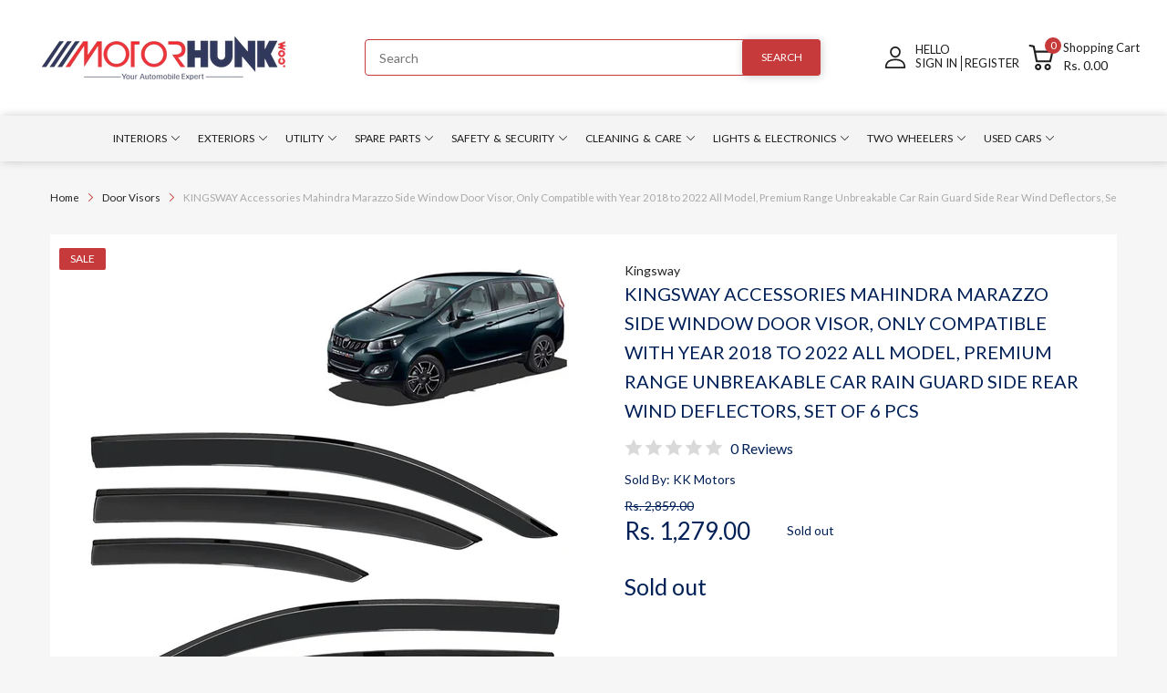

--- FILE ---
content_type: text/html; charset=utf-8
request_url: https://motorhunk.com/products/kingsway-car-wind-deflectors-rain-guard-door-visor-for-mahindra-marazzo-2018-onwards-6-pcs
body_size: 58145
content:
<!doctype html>
<html lang="en">
<head>
  <meta name="google-site-verification" content="uvEH_370x7j15GJm7j5Qbi5RpqZKB8xBqkCGzjpZ7DU" />
  <link rel="preconnect dns-prefetch" href="https://cdn.shopify.com">
  <link rel="preconnect dns-prefetch" href="https://motorhunk.com">
  <link rel="preconnect dns-prefetch" href="https://fonts.googleapis.com" crossorigin>
  <link rel="shortcut icon" type="image/x-icon" href="//motorhunk.com/cdn/shop/t/8/assets/favicon.png?v=145471894700443448081706552107">
  <link rel="canonical" href="https://motorhunk.com/products/kingsway-car-wind-deflectors-rain-guard-door-visor-for-mahindra-marazzo-2018-onwards-6-pcs"><link href="//motorhunk.com/cdn/shop/t/8/assets/main_style.min.css?v=91743458996813075571706552107" rel="preload" as="style">
<link href="//motorhunk.com/cdn/shop/t/8/assets/header-content.min.css?v=2672746426095695271706552107" rel="preload" as="style">
<link href="//motorhunk.com/cdn/shop/t/8/assets/footer-content.min.css?v=172569630744999223961706552107" rel="preload" as="style"><link href="//motorhunk.com/cdn/shop/t/8/assets/product-page.min.css?v=52427977018806413761706552107" rel="preload" as="style"><meta charset="utf-8">
  <meta name="viewport" content="viewport-fit=cover, width=device-width,initial-scale=1, user-scalable=0"/>
  <meta name="google" content="notranslate">
  <meta name='HandheldFriendly' content='True'>
  <meta name='MobileOptimized' content='360'>
  <meta http-equiv="cleartype" content="on">
  <meta name="theme-color" content="#012057">
  <title>Buy Marazzo Door Visor for Year 2018 to 2022 6 Pcs | Motorhunk</title>

  
<meta name="description" content="Protect your car with the help of Kingsway car wind deflectors rain guard door visor for all model of Mahindra Marazzo 2018 to 2022, comes in Black color. Sleek design, good strength and durability build with Polycarbonate material. Easy installation. Buy online now at motorhunk.com, Car compatible genuine auto car accessories store!">


<meta name="author" content="Motorhunk">
<meta property="og:url" content="https://motorhunk.com/products/kingsway-car-wind-deflectors-rain-guard-door-visor-for-mahindra-marazzo-2018-onwards-6-pcs">
<meta property="og:site_name" content="Motorhunk">


  <meta property="og:type" content="product">
  <meta property="og:title" content="KINGSWAY Accessories Mahindra Marazzo Side Window Door Visor, Only Compatible with Year 2018 to 2022 All Model, Premium Range Unbreakable Car Rain Guard Side Rear Wind Deflectors, Set of 6 Pcs">
  
    <meta property="og:image" content="http://motorhunk.com/cdn/shop/files/kkmdvnrml00087_Main_1af9ff32-fbeb-43f4-8091-51b9288f1a5e_600x.jpg?v=1756233521">
    <meta property="og:image:secure_url" content="https://motorhunk.com/cdn/shop/files/kkmdvnrml00087_Main_1af9ff32-fbeb-43f4-8091-51b9288f1a5e_600x.jpg?v=1756233521">
    
  
    <meta property="og:image" content="http://motorhunk.com/cdn/shop/files/kkmdvnrml00001_1_f129ed8b-85f0-4fc5-a454-15ff55a22740_600x.jpg?v=1756233521">
    <meta property="og:image:secure_url" content="https://motorhunk.com/cdn/shop/files/kkmdvnrml00001_1_f129ed8b-85f0-4fc5-a454-15ff55a22740_600x.jpg?v=1756233521">
    
  
    <meta property="og:image" content="http://motorhunk.com/cdn/shop/files/kkmdvnrml00001_2_f07d42d4-4703-42dd-a545-7efd36266bd9_600x.jpg?v=1756233521">
    <meta property="og:image:secure_url" content="https://motorhunk.com/cdn/shop/files/kkmdvnrml00001_2_f07d42d4-4703-42dd-a545-7efd36266bd9_600x.jpg?v=1756233521">
    
  
  <meta property="og:price:amount" content="1279.00">
  <meta property="og:price:currency" content="INR">


  <meta property="og:description" content="Protect your car with the help of Kingsway car wind deflectors rain guard door visor for all model of Mahindra Marazzo 2018 to 2022, comes in Black color. Sleek design, good strength and durability build with Polycarbonate material. Easy installation. Buy online now at motorhunk.com, Car compatible genuine auto car accessories store!">




<meta name="twitter:card" content="summary">

  <meta name="twitter:title" content="KINGSWAY Accessories Mahindra Marazzo Side Window Door Visor, Only Compatible with Year 2018 to 2022 All Model, Premium Range Unbreakable Car Rain Guard Side Rear Wind Deflectors, Set of 6 Pcs">
  <meta name="twitter:description" content="- Superior Rain Protection: Kingsway car wind deflectors door visor for Marazzo 2018 to 2022 all model provide unparalleled rain guard capabilities, keeping your cars interior dry and comfortable during rainy drives. - Sleek Design: Enhance your cars aesthetics with stylish wind deflectors, adding a touch of sophistication to your vehicle&#39;s exterior. - Durable Polycarbonate Build: Crafted from high-quality polycarbonate material, these wind visors are built to last, ensuring long-lasting performance and protection. - Complete Set: This package includes 6 wind deflectors, designed to fit seamlessly on all doors and compatible with all model of Marazzo 2018 to 2022, providing comprehensive protection for all passengers. - Easy Installation: Installing these wind deflectors is a breeze, with a hassle-free setup process that requires no additional tools. Enjoy a stress-free experience while improving your cars functionality and appearance. NOTE: Clean The Surface">
  <meta name="twitter:image" content="https://motorhunk.com/cdn/shop/files/kkmdvnrml00087_Main_1af9ff32-fbeb-43f4-8091-51b9288f1a5e_240x.jpg?v=1756233521">
  <meta name="twitter:image:width" content="240">
  <meta name="twitter:image:height" content="240">


<!--===== Theme Font Family ===== --><script type="text/javascript">
		WebFontConfig = {
			google: {
				api: 'https://fonts.googleapis.com/css2',
				families: ["Lato:wght@300;400;500;600;700;800;900&display=swap"] }
		};
	</script><script>
  /*
 * Copyright 2016 Small Batch, Inc.
 *
 * Licensed under the Apache License, Version 2.0 (the "License"); you may not
 * use this file except in compliance with the License. You may obtain a copy of
 * the License at
 *
 * http://www.apache.org/licenses/LICENSE-2.0
 *
 * Unless required by applicable law or agreed to in writing, software
 * distributed under the License is distributed on an "AS IS" BASIS, WITHOUT
 * WARRANTIES OR CONDITIONS OF ANY KIND, either express or implied. See the
 * License for the specific language governing permissions and limitations under
 * the License.
 */
/* Web Font Loader v1.6.26 - (c) Adobe Systems, Google. License: Apache 2.0 */(function(){function aa(a,b,c){return a.call.apply(a.bind,arguments)}function ba(a,b,c){if(!a)throw Error();if(2<arguments.length){var d=Array.prototype.slice.call(arguments,2);return function(){var c=Array.prototype.slice.call(arguments);Array.prototype.unshift.apply(c,d);return a.apply(b,c)}}return function(){return a.apply(b,arguments)}}function p(a,b,c){p=Function.prototype.bind&&-1!=Function.prototype.bind.toString().indexOf("native code")?aa:ba;return p.apply(null,arguments)}var q=Date.now||function(){return+new Date};function ca(a,b){this.a=a;this.m=b||a;this.c=this.m.document}var da=!!window.FontFace;function t(a,b,c,d){b=a.c.createElement(b);if(c)for(var e in c)c.hasOwnProperty(e)&&("style"==e?b.style.cssText=c[e]:b.setAttribute(e,c[e]));d&&b.appendChild(a.c.createTextNode(d));return b}function u(a,b,c){a=a.c.getElementsByTagName(b)[0];a||(a=document.documentElement);a.insertBefore(c,a.lastChild)}function v(a){a.parentNode&&a.parentNode.removeChild(a)}
function w(a,b,c){b=b||[];c=c||[];for(var d=a.className.split(/\s+/),e=0;e<b.length;e+=1){for(var f=!1,g=0;g<d.length;g+=1)if(b[e]===d[g]){f=!0;break}f||d.push(b[e])}b=[];for(e=0;e<d.length;e+=1){f=!1;for(g=0;g<c.length;g+=1)if(d[e]===c[g]){f=!0;break}f||b.push(d[e])}a.className=b.join(" ").replace(/\s+/g," ").replace(/^\s+|\s+$/,"")}function y(a,b){for(var c=a.className.split(/\s+/),d=0,e=c.length;d<e;d++)if(c[d]==b)return!0;return!1}
function z(a){if("string"===typeof a.f)return a.f;var b=a.m.location.protocol;"about:"==b&&(b=a.a.location.protocol);return"https:"==b?"https:":"http:"}function ea(a){return a.m.location.hostname||a.a.location.hostname}
function A(a,b,c){function d(){k&&e&&f&&(k(g),k=null)}b=t(a,"link",{rel:"stylesheet",href:b,media:"all"});var e=!1,f=!0,g=null,k=c||null;da?(b.onload=function(){e=!0;d()},b.onerror=function(){e=!0;g=Error("Stylesheet failed to load");d()}):setTimeout(function(){e=!0;d()},0);u(a,"head",b)}
function B(a,b,c,d){var e=a.c.getElementsByTagName("head")[0];if(e){var f=t(a,"script",{src:b}),g=!1;f.onload=f.onreadystatechange=function(){g||this.readyState&&"loaded"!=this.readyState&&"complete"!=this.readyState||(g=!0,c&&c(null),f.onload=f.onreadystatechange=null,"HEAD"==f.parentNode.tagName&&e.removeChild(f))};e.appendChild(f);setTimeout(function(){g||(g=!0,c&&c(Error("Script load timeout")))},d||5E3);return f}return null};function C(){this.a=0;this.c=null}function D(a){a.a++;return function(){a.a--;E(a)}}function F(a,b){a.c=b;E(a)}function E(a){0==a.a&&a.c&&(a.c(),a.c=null)};function G(a){this.a=a||"-"}G.prototype.c=function(a){for(var b=[],c=0;c<arguments.length;c++)b.push(arguments[c].replace(/[\W_]+/g,"").toLowerCase());return b.join(this.a)};function H(a,b){this.c=a;this.f=4;this.a="n";var c=(b||"n4").match(/^([nio])([1-9])$/i);c&&(this.a=c[1],this.f=parseInt(c[2],10))}function fa(a){return I(a)+" "+(a.f+"00")+" 300px "+J(a.c)}function J(a){var b=[];a=a.split(/,\s*/);for(var c=0;c<a.length;c++){var d=a[c].replace(/['"]/g,"");-1!=d.indexOf(" ")||/^\d/.test(d)?b.push("'"+d+"'"):b.push(d)}return b.join(",")}function K(a){return a.a+a.f}function I(a){var b="normal";"o"===a.a?b="oblique":"i"===a.a&&(b="italic");return b}
function ga(a){var b=4,c="n",d=null;a&&((d=a.match(/(normal|oblique|italic)/i))&&d[1]&&(c=d[1].substr(0,1).toLowerCase()),(d=a.match(/([1-9]00|normal|bold)/i))&&d[1]&&(/bold/i.test(d[1])?b=7:/[1-9]00/.test(d[1])&&(b=parseInt(d[1].substr(0,1),10))));return c+b};function ha(a,b){this.c=a;this.f=a.m.document.documentElement;this.h=b;this.a=new G("-");this.j=!1!==b.events;this.g=!1!==b.classes}function ia(a){a.g&&w(a.f,[a.a.c("wf","loading")]);L(a,"loading")}function M(a){if(a.g){var b=y(a.f,a.a.c("wf","active")),c=[],d=[a.a.c("wf","loading")];b||c.push(a.a.c("wf","inactive"));w(a.f,c,d)}L(a,"inactive")}function L(a,b,c){if(a.j&&a.h[b])if(c)a.h[b](c.c,K(c));else a.h[b]()};function ja(){this.c={}}function ka(a,b,c){var d=[],e;for(e in b)if(b.hasOwnProperty(e)){var f=a.c[e];f&&d.push(f(b[e],c))}return d};function N(a,b){this.c=a;this.f=b;this.a=t(this.c,"span",{"aria-hidden":"true"},this.f)}function O(a){u(a.c,"body",a.a)}function P(a){return"display:block;position:absolute;top:-9999px;left:-9999px;font-size:300px;width:auto;height:auto;line-height:normal;margin:0;padding:0;font-variant:normal;white-space:nowrap;font-family:"+J(a.c)+";"+("font-style:"+I(a)+";font-weight:"+(a.f+"00")+";")};function Q(a,b,c,d,e,f){this.g=a;this.j=b;this.a=d;this.c=c;this.f=e||3E3;this.h=f||void 0}Q.prototype.start=function(){var a=this.c.m.document,b=this,c=q(),d=new Promise(function(d,e){function k(){q()-c>=b.f?e():a.fonts.load(fa(b.a),b.h).then(function(a){1<=a.length?d():setTimeout(k,25)},function(){e()})}k()}),e=new Promise(function(a,d){setTimeout(d,b.f)});Promise.race([e,d]).then(function(){b.g(b.a)},function(){b.j(b.a)})};function R(a,b,c,d,e,f,g){this.v=a;this.B=b;this.c=c;this.a=d;this.s=g||"BESbswy";this.f={};this.w=e||3E3;this.u=f||null;this.o=this.j=this.h=this.g=null;this.g=new N(this.c,this.s);this.h=new N(this.c,this.s);this.j=new N(this.c,this.s);this.o=new N(this.c,this.s);a=new H(this.a.c+",serif",K(this.a));a=P(a);this.g.a.style.cssText=a;a=new H(this.a.c+",sans-serif",K(this.a));a=P(a);this.h.a.style.cssText=a;a=new H("serif",K(this.a));a=P(a);this.j.a.style.cssText=a;a=new H("sans-serif",K(this.a));a=
P(a);this.o.a.style.cssText=a;O(this.g);O(this.h);O(this.j);O(this.o)}var S={D:"serif",C:"sans-serif"},T=null;function U(){if(null===T){var a=/AppleWebKit\/([0-9]+)(?:\.([0-9]+))/.exec(window.navigator.userAgent);T=!!a&&(536>parseInt(a[1],10)||536===parseInt(a[1],10)&&11>=parseInt(a[2],10))}return T}R.prototype.start=function(){this.f.serif=this.j.a.offsetWidth;this.f["sans-serif"]=this.o.a.offsetWidth;this.A=q();la(this)};
function ma(a,b,c){for(var d in S)if(S.hasOwnProperty(d)&&b===a.f[S[d]]&&c===a.f[S[d]])return!0;return!1}function la(a){var b=a.g.a.offsetWidth,c=a.h.a.offsetWidth,d;(d=b===a.f.serif&&c===a.f["sans-serif"])||(d=U()&&ma(a,b,c));d?q()-a.A>=a.w?U()&&ma(a,b,c)&&(null===a.u||a.u.hasOwnProperty(a.a.c))?V(a,a.v):V(a,a.B):na(a):V(a,a.v)}function na(a){setTimeout(p(function(){la(this)},a),50)}function V(a,b){setTimeout(p(function(){v(this.g.a);v(this.h.a);v(this.j.a);v(this.o.a);b(this.a)},a),0)};function W(a,b,c){this.c=a;this.a=b;this.f=0;this.o=this.j=!1;this.s=c}var X=null;W.prototype.g=function(a){var b=this.a;b.g&&w(b.f,[b.a.c("wf",a.c,K(a).toString(),"active")],[b.a.c("wf",a.c,K(a).toString(),"loading"),b.a.c("wf",a.c,K(a).toString(),"inactive")]);L(b,"fontactive",a);this.o=!0;oa(this)};
W.prototype.h=function(a){var b=this.a;if(b.g){var c=y(b.f,b.a.c("wf",a.c,K(a).toString(),"active")),d=[],e=[b.a.c("wf",a.c,K(a).toString(),"loading")];c||d.push(b.a.c("wf",a.c,K(a).toString(),"inactive"));w(b.f,d,e)}L(b,"fontinactive",a);oa(this)};function oa(a){0==--a.f&&a.j&&(a.o?(a=a.a,a.g&&w(a.f,[a.a.c("wf","active")],[a.a.c("wf","loading"),a.a.c("wf","inactive")]),L(a,"active")):M(a.a))};function pa(a){this.j=a;this.a=new ja;this.h=0;this.f=this.g=!0}pa.prototype.load=function(a){this.c=new ca(this.j,a.context||this.j);this.g=!1!==a.events;this.f=!1!==a.classes;qa(this,new ha(this.c,a),a)};
function ra(a,b,c,d,e){var f=0==--a.h;(a.f||a.g)&&setTimeout(function(){var a=e||null,k=d||null||{};if(0===c.length&&f)M(b.a);else{b.f+=c.length;f&&(b.j=f);var h,m=[];for(h=0;h<c.length;h++){var l=c[h],n=k[l.c],r=b.a,x=l;r.g&&w(r.f,[r.a.c("wf",x.c,K(x).toString(),"loading")]);L(r,"fontloading",x);r=null;null===X&&(X=window.FontFace?(x=/Gecko.*Firefox\/(\d+)/.exec(window.navigator.userAgent))?42<parseInt(x[1],10):!0:!1);X?r=new Q(p(b.g,b),p(b.h,b),b.c,l,b.s,n):r=new R(p(b.g,b),p(b.h,b),b.c,l,b.s,a,
n);m.push(r)}for(h=0;h<m.length;h++)m[h].start()}},0)}function qa(a,b,c){var d=[],e=c.timeout;ia(b);var d=ka(a.a,c,a.c),f=new W(a.c,b,e);a.h=d.length;b=0;for(c=d.length;b<c;b++)d[b].load(function(b,d,c){ra(a,f,b,d,c)})};function sa(a,b){this.c=a;this.a=b}function ta(a,b,c){var d=z(a.c);a=(a.a.api||"fast.fonts.net/jsapi").replace(/^.*http(s?):(\/\/)?/,"");return d+"//"+a+"/"+b+".js"+(c?"?v="+c:"")}
sa.prototype.load=function(a){function b(){if(f["__mti_fntLst"+d]){var c=f["__mti_fntLst"+d](),e=[],h;if(c)for(var m=0;m<c.length;m++){var l=c[m].fontfamily;void 0!=c[m].fontStyle&&void 0!=c[m].fontWeight?(h=c[m].fontStyle+c[m].fontWeight,e.push(new H(l,h))):e.push(new H(l))}a(e)}else setTimeout(function(){b()},50)}var c=this,d=c.a.projectId,e=c.a.version;if(d){var f=c.c.m;B(this.c,ta(c,d,e),function(e){e?a([]):(f["__MonotypeConfiguration__"+d]=function(){return c.a},b())}).id="__MonotypeAPIScript__"+
d}else a([])};function ua(a,b){this.c=a;this.a=b}ua.prototype.load=function(a){var b,c,d=this.a.urls||[],e=this.a.families||[],f=this.a.testStrings||{},g=new C;b=0;for(c=d.length;b<c;b++)A(this.c,d[b],D(g));var k=[];b=0;for(c=e.length;b<c;b++)if(d=e[b].split(":"),d[1])for(var h=d[1].split(","),m=0;m<h.length;m+=1)k.push(new H(d[0],h[m]));else k.push(new H(d[0]));F(g,function(){a(k,f)})};function va(a,b,c){a?this.c=a:this.c=b+wa;this.a=[];this.f=[];this.g=c||""}var wa="//fonts.googleapis.com/css";function xa(a,b){for(var c=b.length,d=0;d<c;d++){var e=b[d].split(":");3==e.length&&a.f.push(e.pop());var f="";2==e.length&&""!=e[1]&&(f=":");a.a.push(e.join(f))}}
function ya(a){if(0==a.a.length)throw Error("No fonts to load!");if(-1!=a.c.indexOf("kit="))return a.c;for(var b=a.a.length,c=[],d=0;d<b;d++)c.push(a.a[d].replace(/ /g,"+"));b=a.c+"?family="+c.join("%7C");0<a.f.length&&(b+="&subset="+a.f.join(","));0<a.g.length&&(b+="&text="+encodeURIComponent(a.g));return b};function za(a){this.f=a;this.a=[];this.c={}}
var Aa={latin:"BESbswy","latin-ext":"\u00e7\u00f6\u00fc\u011f\u015f",cyrillic:"\u0439\u044f\u0416",greek:"\u03b1\u03b2\u03a3",khmer:"\u1780\u1781\u1782",Hanuman:"\u1780\u1781\u1782"},Ba={thin:"1",extralight:"2","extra-light":"2",ultralight:"2","ultra-light":"2",light:"3",regular:"4",book:"4",medium:"5","semi-bold":"6",semibold:"6","demi-bold":"6",demibold:"6",bold:"7","extra-bold":"8",extrabold:"8","ultra-bold":"8",ultrabold:"8",black:"9",heavy:"9",l:"3",r:"4",b:"7"},Ca={i:"i",italic:"i",n:"n",normal:"n"},
Da=/^(thin|(?:(?:extra|ultra)-?)?light|regular|book|medium|(?:(?:semi|demi|extra|ultra)-?)?bold|black|heavy|l|r|b|[1-9]00)?(n|i|normal|italic)?$/;
function Ea(a){for(var b=a.f.length,c=0;c<b;c++){var d=a.f[c].split(":"),e=d[0].replace(/\+/g," "),f=["n4"];if(2<=d.length){var g;var k=d[1];g=[];if(k)for(var k=k.split(","),h=k.length,m=0;m<h;m++){var l;l=k[m];if(l.match(/^[\w-]+$/)){var n=Da.exec(l.toLowerCase());if(null==n)l="";else{l=n[2];l=null==l||""==l?"n":Ca[l];n=n[1];if(null==n||""==n)n="4";else var r=Ba[n],n=r?r:isNaN(n)?"4":n.substr(0,1);l=[l,n].join("")}}else l="";l&&g.push(l)}0<g.length&&(f=g);3==d.length&&(d=d[2],g=[],d=d?d.split(","):
g,0<d.length&&(d=Aa[d[0]])&&(a.c[e]=d))}a.c[e]||(d=Aa[e])&&(a.c[e]=d);for(d=0;d<f.length;d+=1)a.a.push(new H(e,f[d]))}};function Fa(a,b){this.c=a;this.a=b}var Ga={Arimo:!0,Cousine:!0,Tinos:!0};Fa.prototype.load=function(a){var b=new C,c=this.c,d=new va(this.a.api,z(c),this.a.text),e=this.a.families;xa(d,e);var f=new za(e);Ea(f);A(c,ya(d),D(b));F(b,function(){a(f.a,f.c,Ga)})};function Ha(a,b){this.c=a;this.a=b}Ha.prototype.load=function(a){var b=this.a.id,c=this.c.m;b?B(this.c,(this.a.api||"https://use.typekit.net")+"/"+b+".js",function(b){if(b)a([]);else if(c.Typekit&&c.Typekit.config&&c.Typekit.config.fn){b=c.Typekit.config.fn;for(var e=[],f=0;f<b.length;f+=2)for(var g=b[f],k=b[f+1],h=0;h<k.length;h++)e.push(new H(g,k[h]));try{c.Typekit.load({events:!1,classes:!1,async:!0})}catch(m){}a(e)}},2E3):a([])};function Ia(a,b){this.c=a;this.f=b;this.a=[]}Ia.prototype.load=function(a){var b=this.f.id,c=this.c.m,d=this;b?(c.__webfontfontdeckmodule__||(c.__webfontfontdeckmodule__={}),c.__webfontfontdeckmodule__[b]=function(b,c){for(var g=0,k=c.fonts.length;g<k;++g){var h=c.fonts[g];d.a.push(new H(h.name,ga("font-weight:"+h.weight+";font-style:"+h.style)))}a(d.a)},B(this.c,z(this.c)+(this.f.api||"//f.fontdeck.com/s/css/js/")+ea(this.c)+"/"+b+".js",function(b){b&&a([])})):a([])};var Y=new pa(window);Y.a.c.custom=function(a,b){return new ua(b,a)};Y.a.c.fontdeck=function(a,b){return new Ia(b,a)};Y.a.c.monotype=function(a,b){return new sa(b,a)};Y.a.c.typekit=function(a,b){return new Ha(b,a)};Y.a.c.google=function(a,b){return new Fa(b,a)};var Z={load:p(Y.load,Y)};"function"===typeof define&&define.amd?define(function(){return Z}):"undefined"!==typeof module&&module.exports?module.exports=Z:(window.WebFont=Z,window.WebFontConfig&&Y.load(window.WebFontConfig));}());
</script>
<style>:root {
    --rtl-layout: false;
    --body-font-family: Lato,sans-serif, open-sans-serif;
    --font-heading: Lato,sans-serif, open-sans-serif;

    --heading-size-h1: 35px;
    --heading-size-h2: 30px;
    --heading-size-h3: 25px;
    --heading-size-h4: 18px;
    --heading-size-h5: 16px;
    --heading-size-h6: 14px;
    --heading-1-weight: 700;
    --heading-2-weight: 400;
    --heading-3-weight: 400;
    --heading-4-weight: 400;
    --heading-5-weight: 400;
    --heading-6-weight: 400;

    --header-bg-desk: ;
    --header-text-color-desk: ;
    --bg-cart-number: ;
    --icon-number-color: ;
    --header-bg-mobile: ;
    --header-text-color-mobile: ;

    --body-font-size: 14px;
    --body-font-weight: 400;
    --main-color: #012057;
    --main-text-color: #ffffff;
    --main-color-rgba: 1, 32, 87;
    --body-border-color: #c73a3b;
    --text-miscellaneous: #FFFFFF;
    --miscellaneous-color: #ffffff;
    --body-bg-color: #f6f6f6;
    --body-color: #012057;
    --body-second-color: #c73a3b;
    --body-link: #212121;
    --border-radius-default: 42px;

    --sale-lb-cl: #ffffff;
    --sale-lb-bgcl: #c73a3b;
    --hot-lb-cl: #ffffff;
    --hot-lb-bgcl: #f00000;
    --new-lb-cl: #ffffff;
    --new-lb-bgcl: #12a05c;

    --section-heading-cl: #012057;
    --section-heading-fw: 300;
    --section-heading-align: center;
    --section-subheading-cl: #a9a9a9;
    --section-subheading-fw: 400;

    --btn1-fw: 400;
    --btn1-cl: #ffffff;
    --btn1-bg-cl: #c73a3b;
    --btn1-hover-cl: #ffffff;
    --btn1-hover-bg-cl: #012057;
    --btn1-border-width: 1;
    --btn1-border-cl: #012057;
    --btn1-hover-border-cl: #c73a3b;

    --btn2-fw: 400;
    --btn2-cl: #ffffff;
    --btn2-bg-cl: #012057;
    --btn2-hover-cl: #ffffff;
    --btn2-hover-bg-cl: #c73a3b;
    --btn2-border-width: 0;
    --btn2-border-cl: #212121;
    --btn2-hover-border-cl: #012057;

    --btn3-fw: 500;
    --btn3-cl: #ffffff;
    --btn3-bg-cl: #12a05c;
    --btn3-hover-cl: #ffffff;
    --btn3-hover-bg-cl: #12a05c;
    --btn3-border-width: 1;
    --btn3-border-cl: #12a05c;
    --btn3-hover-border-cl: #12a05c;

    --price-color: #012057;
    --price-compare-color: #012057;
    --price-sale-color: #c73a3b;
    --rating-star-color: #c73a3b;
    --rating-star-empty-color: #a9a9a9;

    --footer-bg: ;
    --footer-text-cl: ;

    --color-second: #626262;

    --product-item-name: 17px;
    --product-item-price: 20px;

    --body-14: 14px;

    --breadcrumb-color-1: #212121;
    --breadcrumb-color-2: #a9a9a9;

    --bg-white: #ffffff;
    --gutter-xlg: 40px;
    --gutter-lg: 30px;
    --gutter-md: 25px;
    --gutter-sm: 20px;
    --gutter-xs: 15px;
    --gutter-xxs: 10px;
  }
</style>



<link href="//motorhunk.com/cdn/shop/t/8/assets/main_style.min.css?v=91743458996813075571706552107" rel="stylesheet" as="style">
<link href="//motorhunk.com/cdn/shop/t/8/assets/header-content.min.css?v=2672746426095695271706552107" rel="stylesheet" as="style">
<link href="//motorhunk.com/cdn/shop/t/8/assets/footer-content.min.css?v=172569630744999223961706552107" rel="stylesheet" as="style">
<link href="//motorhunk.com/cdn/shop/t/8/assets/custom-TNL.css?v=11891793415907396861710874076" rel="stylesheet" as="style"><link href="//motorhunk.com/cdn/shop/t/8/assets/product-page.min.css?v=52427977018806413761706552107" rel="stylesheet" as="style">
<style data-shopify>.sb-left-column .widget-menu .menu-item .dropdown-menu{transition: height 0.2s;}
  .slider-container:not(.slider-initialized) {
    overflow: hidden;
    white-space: nowrap;
  }
  .slider-container:not(.slider-initialized) .slider-item {
    display: inline-block;
    vertical-align: top;
    white-space: normal;
  }
  .slider-item:not(.no-lazy).lazyload {
    display: none !important;
  }
  .slider-item:not(.no-lazy).lazyloaded {
    display: inline-block !important;
  }
  .slider-item:not(.no-lazy) .lazyload {
    display: none !important;
  }
  .slider-item:not(.no-lazy) .lazyloaded {
    display: inline-block !important;
  }
  .slider-item:not(.no-lazy).tns-slide-active .lazyload {
    display: inline-block !important;
  }
  .slider-item:not(.no-lazy).tns-slide-active {
    display: inline-block !important;
  }
  .visibility-hidden {
    visibility: hidden;
  }
  .position-relative {position: relative !important;}
  .position-absolute {position: absolute !important;}
  .cursor-pointer{cursor: pointer}
  .p-0{ padding: 0!important;}

  .share-links.social-sharing svg{
    width: 24px;
  }.product-status .in-stock,.product-status .out-stock{display: none;}
    .product-status[data-status='1'] .in-stock{display: block;}
    .product-status[data-status='0'] .out-stock{display: block;}.section_title-wrapper {margin:0 0 30px 0;}.section_title-text-1 {font-size:26px;line-height:60px;}@media screen and (max-width: 991px){ .section_title-text-1 {font-size:24px;} }@media screen and (max-width: 767px){ .section_title-text-1 {font-size:20px;line-height:25px;}}.section_title-text-2 {font-size:24px;line-height:35px;}.custom-color[data-custom-color="white"],.custom-color[data-custom-color="white"] a{
          color: #fff;
        }.custom-color[data-custom-color="black"],.custom-color[data-custom-color="black"] a{
          color: #000;
        }.custom-color[data-custom-color="red"],.custom-color[data-custom-color="red"] a{
          color: #FF0000;
        }.custom-color[data-custom-color="yellow"],.custom-color[data-custom-color="yellow"] a{
          color: #ffff00;
        }.custom-color[data-custom-color="pink"],.custom-color[data-custom-color="pink"] a{
          color: #FFC0CB;
        }.custom-color[data-custom-color="purple"],.custom-color[data-custom-color="purple"] a{
          color: #800080;
        }.custom-color[data-custom-color="green"],.custom-color[data-custom-color="green"] a{
          color: #00ff00;
        }.custom-color[data-custom-color="blue"],.custom-color[data-custom-color="blue"] a{
          color: #0000FF;
        }.custom-color[data-custom-color="gold"],.custom-color[data-custom-color="gold"] a{
          color: #FFD700;
        }.custom-color[data-custom-color="grey"],.custom-color[data-custom-color="grey"] a{
          color: #808080;
        }.custom-color[data-custom-color="orange"],.custom-color[data-custom-color="orange"] a{
          color: #FFA500;
        }.mega-menu-item .product-card_action{
    display: none;
  }

  
</style>

<script type="application/javascript">
  EventTarget.prototype.addEvent = EventTarget.prototype.addEventListener;
  EventTarget.prototype.removeEvent = EventTarget.prototype.removeEventListener;
  window.lazySizesConfig = window.lazySizesConfig || {};
  lazySizesConfig.loadMode = 1;
  lazySizesConfig.loadHidden = false;

  [
    "//motorhunk.com/cdn/shop/t/8/assets/lazysizes.min.js?v=25304090940066857651706552107",
    "//motorhunk.com/cdn/shop/t/8/assets/tiny-slider.min.js?v=83794718933834253901706552107",
    "//motorhunk.com/cdn/shop/t/8/assets/common.min.js?v=143589456925157322761706552107","//motorhunk.com/cdn/shop/t/8/assets/photoswipe.min.js?v=42722518446150578531706552107","//motorhunk.com/cdn/shop/t/8/assets/product-page.min.js?v=98226324634472247311706552107",].forEach(url => {
    let link = document.createElement('link');
    link.href = url;
    link.rel = "preload";
    link.as = "script";
    document.head.prepend(link);
  })
</script>  <script>window.BOOMR = {version:1}</script>

<script type="application/javascript">
  window.theme = Object.assign( window.theme || {}, {product: {"id":7178743840868,"title":"KINGSWAY Accessories Mahindra Marazzo Side Window Door Visor, Only Compatible with Year 2018 to 2022 All Model, Premium Range Unbreakable Car Rain Guard Side Rear Wind Deflectors, Set of 6 Pcs","handle":"kingsway-car-wind-deflectors-rain-guard-door-visor-for-mahindra-marazzo-2018-onwards-6-pcs","description":"\u003cp\u003e\u003cstrong\u003e-\u003c\/strong\u003e Superior Rain Protection: Kingsway car wind deflectors door visor for Marazzo 2018 to 2022 all model provide unparalleled rain guard capabilities, keeping your cars interior dry and comfortable during rainy drives.\u003c\/p\u003e\n\u003cp\u003e\u003cstrong\u003e-\u003c\/strong\u003e Sleek Design: Enhance your cars aesthetics with stylish wind deflectors, adding a touch of sophistication to your vehicle's exterior.\u003c\/p\u003e\n\u003cp\u003e\u003cstrong\u003e-\u003c\/strong\u003e Durable Polycarbonate Build: Crafted from high-quality polycarbonate material, these wind visors are built to last, ensuring long-lasting performance and protection.\u003c\/p\u003e\n\u003cp\u003e\u003cstrong\u003e-\u003c\/strong\u003e Complete Set: This package includes 6 wind deflectors, designed to fit seamlessly on all doors and compatible with all model of Marazzo 2018 to 2022, providing comprehensive protection for all passengers.\u003c\/p\u003e\n\u003cp\u003e\u003cstrong\u003e-\u003c\/strong\u003e Easy Installation: Installing these wind deflectors is a breeze, with a hassle-free setup process that requires no additional tools. Enjoy a stress-free experience while improving your cars functionality and appearance. NOTE: Clean The Surface Thoroughly Before Sticking The Door Visor, As Any Kind of Polish, Wax Or Dust Will Not Let Double-Sided Tape Fix Properly.\u003c\/p\u003e\n\u003ch5\u003eSpecifications\u003c\/h5\u003e\n\u003cp\u003e\u003cstrong\u003eWhat is in the Box:\u003c\/strong\u003e Complete Set of 6 Pcs Car Door Visor for Marazzo 2018 to 2022\u003c\/p\u003e\n\u003cp\u003e\u003cstrong\u003eFitment Type (Use For):\u003c\/strong\u003e Vehicle Specific\u003c\/p\u003e\n\u003cp\u003e\u003cstrong\u003eProduct Weight (Kg):\u003c\/strong\u003e 1.82\u003c\/p\u003e\n\u003cp\u003e\u003cstrong\u003eColor:\u003c\/strong\u003e Black\u003c\/p\u003e\n\u003cp\u003e\u003cstrong\u003eMaterial:\u003c\/strong\u003e Polycarbonate\u003c\/p\u003e\n\u003cp\u003e\u003cstrong\u003eCountry of Origin:\u003c\/strong\u003e India\u003c\/p\u003e\n\u003cp\u003e\u003cstrong\u003eManufacturer:\u003c\/strong\u003e KK Motors\u003c\/p\u003e\n\u003cp\u003e\u003cstrong\u003eManufacturer Contact Information:\u003c\/strong\u003e KK Motors, Plot No. B-9, Durga Industrial Park, Rajendra Nagar, Sahibabad, Ghaziabad, UP - 201005, WhatsApp 9599343073, support@kkmotors.in.\u003c\/p\u003e","published_at":"2023-03-30T18:40:06+05:30","created_at":"2023-03-30T18:40:06+05:30","vendor":"Kingsway","type":"Normal","tags":["2018","2019","2020","2021","2022","Black","Door Visors","Exteriors","HSN-87089900","Kingsway","Mahindra","Marazzo","Normal","Tax-28"],"price":127900,"price_min":127900,"price_max":127900,"available":false,"price_varies":false,"compare_at_price":285900,"compare_at_price_min":285900,"compare_at_price_max":285900,"compare_at_price_varies":false,"variants":[{"id":41635105538148,"title":"Black","option1":"Black","option2":null,"option3":null,"sku":"kkmdvnrml00087","requires_shipping":true,"taxable":true,"featured_image":{"id":36588172148836,"product_id":7178743840868,"position":1,"created_at":"2025-05-01T18:34:42+05:30","updated_at":"2025-08-27T00:08:41+05:30","alt":null,"width":1500,"height":1500,"src":"\/\/motorhunk.com\/cdn\/shop\/files\/kkmdvnrml00087_Main_1af9ff32-fbeb-43f4-8091-51b9288f1a5e.jpg?v=1756233521","variant_ids":[41635105538148]},"available":false,"name":"KINGSWAY Accessories Mahindra Marazzo Side Window Door Visor, Only Compatible with Year 2018 to 2022 All Model, Premium Range Unbreakable Car Rain Guard Side Rear Wind Deflectors, Set of 6 Pcs - Black","public_title":"Black","options":["Black"],"price":127900,"weight":2,"compare_at_price":285900,"inventory_management":"shopify","barcode":null,"featured_media":{"alt":null,"id":28255861866596,"position":1,"preview_image":{"aspect_ratio":1.0,"height":1500,"width":1500,"src":"\/\/motorhunk.com\/cdn\/shop\/files\/kkmdvnrml00087_Main_1af9ff32-fbeb-43f4-8091-51b9288f1a5e.jpg?v=1756233521"}},"requires_selling_plan":false,"selling_plan_allocations":[]}],"images":["\/\/motorhunk.com\/cdn\/shop\/files\/kkmdvnrml00087_Main_1af9ff32-fbeb-43f4-8091-51b9288f1a5e.jpg?v=1756233521","\/\/motorhunk.com\/cdn\/shop\/files\/kkmdvnrml00001_1_f129ed8b-85f0-4fc5-a454-15ff55a22740.jpg?v=1756233521","\/\/motorhunk.com\/cdn\/shop\/files\/kkmdvnrml00001_2_f07d42d4-4703-42dd-a545-7efd36266bd9.jpg?v=1756233521","\/\/motorhunk.com\/cdn\/shop\/files\/kkmdvnrml00001_3_cd6b1e5c-e35f-49d4-bd88-79212905dc0d.jpg?v=1756233521","\/\/motorhunk.com\/cdn\/shop\/files\/kkmdvnrml00001_4_a716558b-4db1-4c3a-beff-03bac07d4b19.jpg?v=1756233521","\/\/motorhunk.com\/cdn\/shop\/files\/kkmdvnrml00014_5_1ef24a6a-de84-491a-90d6-3b7549eab263.jpg?v=1756233521"],"featured_image":"\/\/motorhunk.com\/cdn\/shop\/files\/kkmdvnrml00087_Main_1af9ff32-fbeb-43f4-8091-51b9288f1a5e.jpg?v=1756233521","options":["Color"],"media":[{"alt":null,"id":28255861866596,"position":1,"preview_image":{"aspect_ratio":1.0,"height":1500,"width":1500,"src":"\/\/motorhunk.com\/cdn\/shop\/files\/kkmdvnrml00087_Main_1af9ff32-fbeb-43f4-8091-51b9288f1a5e.jpg?v=1756233521"},"aspect_ratio":1.0,"height":1500,"media_type":"image","src":"\/\/motorhunk.com\/cdn\/shop\/files\/kkmdvnrml00087_Main_1af9ff32-fbeb-43f4-8091-51b9288f1a5e.jpg?v=1756233521","width":1500},{"alt":null,"id":28255861899364,"position":2,"preview_image":{"aspect_ratio":1.0,"height":1500,"width":1500,"src":"\/\/motorhunk.com\/cdn\/shop\/files\/kkmdvnrml00001_1_f129ed8b-85f0-4fc5-a454-15ff55a22740.jpg?v=1756233521"},"aspect_ratio":1.0,"height":1500,"media_type":"image","src":"\/\/motorhunk.com\/cdn\/shop\/files\/kkmdvnrml00001_1_f129ed8b-85f0-4fc5-a454-15ff55a22740.jpg?v=1756233521","width":1500},{"alt":null,"id":28255861932132,"position":3,"preview_image":{"aspect_ratio":1.0,"height":2000,"width":2000,"src":"\/\/motorhunk.com\/cdn\/shop\/files\/kkmdvnrml00001_2_f07d42d4-4703-42dd-a545-7efd36266bd9.jpg?v=1756233521"},"aspect_ratio":1.0,"height":2000,"media_type":"image","src":"\/\/motorhunk.com\/cdn\/shop\/files\/kkmdvnrml00001_2_f07d42d4-4703-42dd-a545-7efd36266bd9.jpg?v=1756233521","width":2000},{"alt":null,"id":28255861964900,"position":4,"preview_image":{"aspect_ratio":1.0,"height":2000,"width":2000,"src":"\/\/motorhunk.com\/cdn\/shop\/files\/kkmdvnrml00001_3_cd6b1e5c-e35f-49d4-bd88-79212905dc0d.jpg?v=1756233521"},"aspect_ratio":1.0,"height":2000,"media_type":"image","src":"\/\/motorhunk.com\/cdn\/shop\/files\/kkmdvnrml00001_3_cd6b1e5c-e35f-49d4-bd88-79212905dc0d.jpg?v=1756233521","width":2000},{"alt":null,"id":28255861997668,"position":5,"preview_image":{"aspect_ratio":1.0,"height":2000,"width":2000,"src":"\/\/motorhunk.com\/cdn\/shop\/files\/kkmdvnrml00001_4_a716558b-4db1-4c3a-beff-03bac07d4b19.jpg?v=1756233521"},"aspect_ratio":1.0,"height":2000,"media_type":"image","src":"\/\/motorhunk.com\/cdn\/shop\/files\/kkmdvnrml00001_4_a716558b-4db1-4c3a-beff-03bac07d4b19.jpg?v=1756233521","width":2000},{"alt":null,"id":28255862030436,"position":6,"preview_image":{"aspect_ratio":1.0,"height":2000,"width":2000,"src":"\/\/motorhunk.com\/cdn\/shop\/files\/kkmdvnrml00014_5_1ef24a6a-de84-491a-90d6-3b7549eab263.jpg?v=1756233521"},"aspect_ratio":1.0,"height":2000,"media_type":"image","src":"\/\/motorhunk.com\/cdn\/shop\/files\/kkmdvnrml00014_5_1ef24a6a-de84-491a-90d6-3b7549eab263.jpg?v=1756233521","width":2000}],"requires_selling_plan":false,"selling_plan_groups":[],"content":"\u003cp\u003e\u003cstrong\u003e-\u003c\/strong\u003e Superior Rain Protection: Kingsway car wind deflectors door visor for Marazzo 2018 to 2022 all model provide unparalleled rain guard capabilities, keeping your cars interior dry and comfortable during rainy drives.\u003c\/p\u003e\n\u003cp\u003e\u003cstrong\u003e-\u003c\/strong\u003e Sleek Design: Enhance your cars aesthetics with stylish wind deflectors, adding a touch of sophistication to your vehicle's exterior.\u003c\/p\u003e\n\u003cp\u003e\u003cstrong\u003e-\u003c\/strong\u003e Durable Polycarbonate Build: Crafted from high-quality polycarbonate material, these wind visors are built to last, ensuring long-lasting performance and protection.\u003c\/p\u003e\n\u003cp\u003e\u003cstrong\u003e-\u003c\/strong\u003e Complete Set: This package includes 6 wind deflectors, designed to fit seamlessly on all doors and compatible with all model of Marazzo 2018 to 2022, providing comprehensive protection for all passengers.\u003c\/p\u003e\n\u003cp\u003e\u003cstrong\u003e-\u003c\/strong\u003e Easy Installation: Installing these wind deflectors is a breeze, with a hassle-free setup process that requires no additional tools. Enjoy a stress-free experience while improving your cars functionality and appearance. NOTE: Clean The Surface Thoroughly Before Sticking The Door Visor, As Any Kind of Polish, Wax Or Dust Will Not Let Double-Sided Tape Fix Properly.\u003c\/p\u003e\n\u003ch5\u003eSpecifications\u003c\/h5\u003e\n\u003cp\u003e\u003cstrong\u003eWhat is in the Box:\u003c\/strong\u003e Complete Set of 6 Pcs Car Door Visor for Marazzo 2018 to 2022\u003c\/p\u003e\n\u003cp\u003e\u003cstrong\u003eFitment Type (Use For):\u003c\/strong\u003e Vehicle Specific\u003c\/p\u003e\n\u003cp\u003e\u003cstrong\u003eProduct Weight (Kg):\u003c\/strong\u003e 1.82\u003c\/p\u003e\n\u003cp\u003e\u003cstrong\u003eColor:\u003c\/strong\u003e Black\u003c\/p\u003e\n\u003cp\u003e\u003cstrong\u003eMaterial:\u003c\/strong\u003e Polycarbonate\u003c\/p\u003e\n\u003cp\u003e\u003cstrong\u003eCountry of Origin:\u003c\/strong\u003e India\u003c\/p\u003e\n\u003cp\u003e\u003cstrong\u003eManufacturer:\u003c\/strong\u003e KK Motors\u003c\/p\u003e\n\u003cp\u003e\u003cstrong\u003eManufacturer Contact Information:\u003c\/strong\u003e KK Motors, Plot No. B-9, Durga Industrial Park, Rajendra Nagar, Sahibabad, Ghaziabad, UP - 201005, WhatsApp 9599343073, support@kkmotors.in.\u003c\/p\u003e"},routes: {
      rootUrl: "/",
      searchUrl: "/search",
      collectionAllUrl: "/collections/all",
      collectionsUrl: "/collections",
      cartAdd: "/cart/add.js",
      cartGet: "/cart.js",
      cartChange: "/cart/change.js",
      cartUpdate: "/cart/update.js",
      cartClear: "/cart/clear.js"
    },
    settings: {
      currencies:{
        enable: false
      },
      language: {
        enable: true
      },
      shop: {
        reviewApp: "shopify"
      },
      header: {
        sticky: true,
        style: 3,
        enableMainMegaMenu: true,
      },
      cart: {
        type: "drawer",
      },
      search: {
        useApp: "none",
        disable: false,
        limit: 10,
        type: "product",
        urlParams: "&resources[type]=product&resources[limit]=10&resources[options][unavailable_products]=show&resources[options][fields]=title,author,body,product_type,tag,variants.sku,variants.title,vendor"
      },
      collection: {
        scrollTopWhenFilter: true
      }
    },
    template: "product",
    strings: {
      klaviyoSuccess: "We just sent you an email to confirm your subscription. To finish signing up, please click the confirmation link in the email.",
      soldOut: "Sold out",
      item: "Item",
      items: "Items",
      tags: "Tagged &quot;{{tags}}&quot;",
      page: "Page {{page}}",
      shopName: "Motorhunk",
      cartNumber: "There are {{count}} item in your cart.",
      cartNumbers: "There are {{count}} items in your cart.",
      cart: {
        drawer: {
          quantity: "Qty"
        },
        lineItemMax: "You can&#39;t add more this item to the cart.",
      },
      shipping: {
        oneResult: "There is one shipping rate available for {{address}}",
        manyResults: "There are {{results_total}} shipping rates available for {{address}}, starting at {{rate_first}}.",
        notResult: "We do not ship to this destination.",
        resultItem: "{{name}} at {{price}}",
        missingCountry: "Please select a country",
        missingZip: "Please enter Zip/Postal Code",
      },
      message: {
        newsletterSuccess: "Thank you for subscribing!"
      }
    },
    currency: {
      type: "shopify",
      current: "INR",
      pattern: "money_format",
      symbol: "₹",
      format: "Rs. {{amount}}",
    },
    search: {
      "config" : {
        "resources[type]": "product",
        "resources[limit]": "10",
        "resources[options][unavailable_products]": "show"
      },
      strings : {
        product: "Product",
        article: "Translation missing: en.general.search.article",
        collection: "Translation missing: en.general.search.collection",
        page: "Translation missing: en.general.search.page",
      }
    },
    assets: {
      cartNotify: "//motorhunk.com/cdn/shop/t/8/assets/cart-notify.min.js?v=117173670993032854741706552107",
      search: "//motorhunk.com/cdn/shop/t/8/assets/search.min.js?v=92666862508071919721706552107",
      collectionFilter: "//motorhunk.com/cdn/shop/t/8/assets/filter.min.js?v=140749013320137278831706552107",
      currenciesUrl: "//motorhunk.com/cdn/shop/t/8/assets/currencies.min.js?v=60223240567724181451706552107",
      currenciesRateUrl: "https://motorhunk.com/services/javascripts/currencies.js",
      defaultImage: "//motorhunk.com/cdn/shop/t/8/assets/default-image.jpg?v=43200675857319925701706552107",
    }
  });

  (() => {
    let arr = [
      "//motorhunk.com/cdn/shop/t/8/assets/lazysizes.min.js?v=25304090940066857651706552107",
      "//motorhunk.com/cdn/shop/t/8/assets/tiny-slider.min.js?v=83794718933834253901706552107",
      "//motorhunk.com/cdn/shop/t/8/assets/common.min.js?v=143589456925157322761706552107","//motorhunk.com/cdn/shop/t/8/assets/photoswipe.min.js?v=42722518446150578531706552107","//motorhunk.com/cdn/shop/t/8/assets/product-page.min.js?v=98226324634472247311706552107",];
    document.addEvent('DOMContentLoaded',async () => {

      for (const url of arr) {
        await new Promise((reslove, rejcet) => {
          let script = document.createElement("script");
          script.src = url;
          script.defer = true;
          script.onload = () => {reslove(1);};
          document.body.append(script);
        })
      }
    }, {once: true});
    window.addEvent('load', () => {
      [
        "//motorhunk.com/cdn/shop/t/8/assets/cart-notify.min.js?v=117173670993032854741706552107","//motorhunk.com/cdn/shop/t/8/assets/search.min.js?v=92666862508071919721706552107",].forEach( url => {
        let link = document.createElement("link");
        link.as = "script";
        link.href = url;
        link.rel = "preload";
        document.head.append(link);
      });
    })
  })();
</script>




<script>window.performance && window.performance.mark && window.performance.mark('shopify.content_for_header.start');</script><meta name="google-site-verification" content="uvEH_370x7j15GJm7j5Qbi5RpqZKB8xBqkCGzjpZ7DU">
<meta id="shopify-digital-wallet" name="shopify-digital-wallet" content="/60932423780/digital_wallets/dialog">
<link rel="alternate" type="application/json+oembed" href="https://motorhunk.com/products/kingsway-car-wind-deflectors-rain-guard-door-visor-for-mahindra-marazzo-2018-onwards-6-pcs.oembed">
<script async="async" src="/checkouts/internal/preloads.js?locale=en-IN"></script>
<script id="shopify-features" type="application/json">{"accessToken":"4ba68cd9cc438c51695e2910a2ebf0a2","betas":["rich-media-storefront-analytics"],"domain":"motorhunk.com","predictiveSearch":true,"shopId":60932423780,"locale":"en"}</script>
<script>var Shopify = Shopify || {};
Shopify.shop = "motorhunk2022.myshopify.com";
Shopify.locale = "en";
Shopify.currency = {"active":"INR","rate":"1.0"};
Shopify.country = "IN";
Shopify.theme = {"name":"Motorhunk \u003c\u003e TNL","id":132180705380,"schema_name":"Chromium Theme","schema_version":"4.0","theme_store_id":null,"role":"main"};
Shopify.theme.handle = "null";
Shopify.theme.style = {"id":null,"handle":null};
Shopify.cdnHost = "motorhunk.com/cdn";
Shopify.routes = Shopify.routes || {};
Shopify.routes.root = "/";</script>
<script type="module">!function(o){(o.Shopify=o.Shopify||{}).modules=!0}(window);</script>
<script>!function(o){function n(){var o=[];function n(){o.push(Array.prototype.slice.apply(arguments))}return n.q=o,n}var t=o.Shopify=o.Shopify||{};t.loadFeatures=n(),t.autoloadFeatures=n()}(window);</script>
<script id="shop-js-analytics" type="application/json">{"pageType":"product"}</script>
<script defer="defer" async type="module" src="//motorhunk.com/cdn/shopifycloud/shop-js/modules/v2/client.init-shop-cart-sync_BdyHc3Nr.en.esm.js"></script>
<script defer="defer" async type="module" src="//motorhunk.com/cdn/shopifycloud/shop-js/modules/v2/chunk.common_Daul8nwZ.esm.js"></script>
<script type="module">
  await import("//motorhunk.com/cdn/shopifycloud/shop-js/modules/v2/client.init-shop-cart-sync_BdyHc3Nr.en.esm.js");
await import("//motorhunk.com/cdn/shopifycloud/shop-js/modules/v2/chunk.common_Daul8nwZ.esm.js");

  window.Shopify.SignInWithShop?.initShopCartSync?.({"fedCMEnabled":true,"windoidEnabled":true});

</script>
<script>(function() {
  var isLoaded = false;
  function asyncLoad() {
    if (isLoaded) return;
    isLoaded = true;
    var urls = ["https:\/\/atlantis.live.zoko.io\/scripts\/main.js?v=v2\u0026shop=motorhunk2022.myshopify.com","https:\/\/atlantis.live.zoko.io\/scripts\/main.js?v=v2\u0026shop=motorhunk2022.myshopify.com"];
    for (var i = 0; i < urls.length; i++) {
      var s = document.createElement('script');
      s.type = 'text/javascript';
      s.async = true;
      s.src = urls[i];
      var x = document.getElementsByTagName('script')[0];
      x.parentNode.insertBefore(s, x);
    }
  };
  if(window.attachEvent) {
    window.attachEvent('onload', asyncLoad);
  } else {
    window.addEventListener('load', asyncLoad, false);
  }
})();</script>
<script id="__st">var __st={"a":60932423780,"offset":19800,"reqid":"22cb2e7c-b9fc-403d-ad54-82e671bba052-1768958770","pageurl":"motorhunk.com\/products\/kingsway-car-wind-deflectors-rain-guard-door-visor-for-mahindra-marazzo-2018-onwards-6-pcs","u":"403bca160d70","p":"product","rtyp":"product","rid":7178743840868};</script>
<script>window.ShopifyPaypalV4VisibilityTracking = true;</script>
<script id="captcha-bootstrap">!function(){'use strict';const t='contact',e='account',n='new_comment',o=[[t,t],['blogs',n],['comments',n],[t,'customer']],c=[[e,'customer_login'],[e,'guest_login'],[e,'recover_customer_password'],[e,'create_customer']],r=t=>t.map((([t,e])=>`form[action*='/${t}']:not([data-nocaptcha='true']) input[name='form_type'][value='${e}']`)).join(','),a=t=>()=>t?[...document.querySelectorAll(t)].map((t=>t.form)):[];function s(){const t=[...o],e=r(t);return a(e)}const i='password',u='form_key',d=['recaptcha-v3-token','g-recaptcha-response','h-captcha-response',i],f=()=>{try{return window.sessionStorage}catch{return}},m='__shopify_v',_=t=>t.elements[u];function p(t,e,n=!1){try{const o=window.sessionStorage,c=JSON.parse(o.getItem(e)),{data:r}=function(t){const{data:e,action:n}=t;return t[m]||n?{data:e,action:n}:{data:t,action:n}}(c);for(const[e,n]of Object.entries(r))t.elements[e]&&(t.elements[e].value=n);n&&o.removeItem(e)}catch(o){console.error('form repopulation failed',{error:o})}}const l='form_type',E='cptcha';function T(t){t.dataset[E]=!0}const w=window,h=w.document,L='Shopify',v='ce_forms',y='captcha';let A=!1;((t,e)=>{const n=(g='f06e6c50-85a8-45c8-87d0-21a2b65856fe',I='https://cdn.shopify.com/shopifycloud/storefront-forms-hcaptcha/ce_storefront_forms_captcha_hcaptcha.v1.5.2.iife.js',D={infoText:'Protected by hCaptcha',privacyText:'Privacy',termsText:'Terms'},(t,e,n)=>{const o=w[L][v],c=o.bindForm;if(c)return c(t,g,e,D).then(n);var r;o.q.push([[t,g,e,D],n]),r=I,A||(h.body.append(Object.assign(h.createElement('script'),{id:'captcha-provider',async:!0,src:r})),A=!0)});var g,I,D;w[L]=w[L]||{},w[L][v]=w[L][v]||{},w[L][v].q=[],w[L][y]=w[L][y]||{},w[L][y].protect=function(t,e){n(t,void 0,e),T(t)},Object.freeze(w[L][y]),function(t,e,n,w,h,L){const[v,y,A,g]=function(t,e,n){const i=e?o:[],u=t?c:[],d=[...i,...u],f=r(d),m=r(i),_=r(d.filter((([t,e])=>n.includes(e))));return[a(f),a(m),a(_),s()]}(w,h,L),I=t=>{const e=t.target;return e instanceof HTMLFormElement?e:e&&e.form},D=t=>v().includes(t);t.addEventListener('submit',(t=>{const e=I(t);if(!e)return;const n=D(e)&&!e.dataset.hcaptchaBound&&!e.dataset.recaptchaBound,o=_(e),c=g().includes(e)&&(!o||!o.value);(n||c)&&t.preventDefault(),c&&!n&&(function(t){try{if(!f())return;!function(t){const e=f();if(!e)return;const n=_(t);if(!n)return;const o=n.value;o&&e.removeItem(o)}(t);const e=Array.from(Array(32),(()=>Math.random().toString(36)[2])).join('');!function(t,e){_(t)||t.append(Object.assign(document.createElement('input'),{type:'hidden',name:u})),t.elements[u].value=e}(t,e),function(t,e){const n=f();if(!n)return;const o=[...t.querySelectorAll(`input[type='${i}']`)].map((({name:t})=>t)),c=[...d,...o],r={};for(const[a,s]of new FormData(t).entries())c.includes(a)||(r[a]=s);n.setItem(e,JSON.stringify({[m]:1,action:t.action,data:r}))}(t,e)}catch(e){console.error('failed to persist form',e)}}(e),e.submit())}));const S=(t,e)=>{t&&!t.dataset[E]&&(n(t,e.some((e=>e===t))),T(t))};for(const o of['focusin','change'])t.addEventListener(o,(t=>{const e=I(t);D(e)&&S(e,y())}));const B=e.get('form_key'),M=e.get(l),P=B&&M;t.addEventListener('DOMContentLoaded',(()=>{const t=y();if(P)for(const e of t)e.elements[l].value===M&&p(e,B);[...new Set([...A(),...v().filter((t=>'true'===t.dataset.shopifyCaptcha))])].forEach((e=>S(e,t)))}))}(h,new URLSearchParams(w.location.search),n,t,e,['guest_login'])})(!0,!0)}();</script>
<script integrity="sha256-4kQ18oKyAcykRKYeNunJcIwy7WH5gtpwJnB7kiuLZ1E=" data-source-attribution="shopify.loadfeatures" defer="defer" src="//motorhunk.com/cdn/shopifycloud/storefront/assets/storefront/load_feature-a0a9edcb.js" crossorigin="anonymous"></script>
<script data-source-attribution="shopify.dynamic_checkout.dynamic.init">var Shopify=Shopify||{};Shopify.PaymentButton=Shopify.PaymentButton||{isStorefrontPortableWallets:!0,init:function(){window.Shopify.PaymentButton.init=function(){};var t=document.createElement("script");t.src="https://motorhunk.com/cdn/shopifycloud/portable-wallets/latest/portable-wallets.en.js",t.type="module",document.head.appendChild(t)}};
</script>
<script data-source-attribution="shopify.dynamic_checkout.buyer_consent">
  function portableWalletsHideBuyerConsent(e){var t=document.getElementById("shopify-buyer-consent"),n=document.getElementById("shopify-subscription-policy-button");t&&n&&(t.classList.add("hidden"),t.setAttribute("aria-hidden","true"),n.removeEventListener("click",e))}function portableWalletsShowBuyerConsent(e){var t=document.getElementById("shopify-buyer-consent"),n=document.getElementById("shopify-subscription-policy-button");t&&n&&(t.classList.remove("hidden"),t.removeAttribute("aria-hidden"),n.addEventListener("click",e))}window.Shopify?.PaymentButton&&(window.Shopify.PaymentButton.hideBuyerConsent=portableWalletsHideBuyerConsent,window.Shopify.PaymentButton.showBuyerConsent=portableWalletsShowBuyerConsent);
</script>
<script data-source-attribution="shopify.dynamic_checkout.cart.bootstrap">document.addEventListener("DOMContentLoaded",(function(){function t(){return document.querySelector("shopify-accelerated-checkout-cart, shopify-accelerated-checkout")}if(t())Shopify.PaymentButton.init();else{new MutationObserver((function(e,n){t()&&(Shopify.PaymentButton.init(),n.disconnect())})).observe(document.body,{childList:!0,subtree:!0})}}));
</script>

<script>window.performance && window.performance.mark && window.performance.mark('shopify.content_for_header.end');</script>
<script type="text/javascript">
  //BOOSTER APPS COMMON JS CODE
  window.BoosterApps = window.BoosterApps || {};
  window.BoosterApps.common = window.BoosterApps.common || {};
  window.BoosterApps.common.shop = {
    permanent_domain: 'motorhunk2022.myshopify.com',
    currency: "INR",
    money_format: "Rs. {{amount}}",
    id: 60932423780
  };
  

  window.BoosterApps.common.template = 'product';
  window.BoosterApps.common.cart = {};
  window.BoosterApps.common.vapid_public_key = "BJuXCmrtTK335SuczdNVYrGVtP_WXn4jImChm49st7K7z7e8gxSZUKk4DhUpk8j2Xpiw5G4-ylNbMKLlKkUEU98=";
  window.BoosterApps.global_config = {"asset_urls":{"loy":{"init_js":"https:\/\/cdn.shopify.com\/s\/files\/1\/0194\/1736\/6592\/t\/1\/assets\/ba_loy_init.js?v=1666925963","widget_js":"https:\/\/cdn.shopify.com\/s\/files\/1\/0194\/1736\/6592\/t\/1\/assets\/ba_loy_widget.js?v=1667773245","widget_css":"https:\/\/cdn.shopify.com\/s\/files\/1\/0194\/1736\/6592\/t\/1\/assets\/ba_loy_widget.css?v=1665422194","page_init_js":"https:\/\/cdn.shopify.com\/s\/files\/1\/0194\/1736\/6592\/t\/1\/assets\/ba_loy_page_init.js?v=1665422197","page_widget_js":"https:\/\/cdn.shopify.com\/s\/files\/1\/0194\/1736\/6592\/t\/1\/assets\/ba_loy_page_widget.js?v=1666801471","page_widget_css":"https:\/\/cdn.shopify.com\/s\/files\/1\/0194\/1736\/6592\/t\/1\/assets\/ba_loy_page.css?v=1660306553","page_preview_js":"\/assets\/msg\/loy_page_preview.js"},"rev":{"init_js":"https:\/\/cdn.shopify.com\/s\/files\/1\/0194\/1736\/6592\/t\/1\/assets\/ba_rev_init.js?v=1661914377","widget_js":"https:\/\/cdn.shopify.com\/s\/files\/1\/0194\/1736\/6592\/t\/1\/assets\/ba_rev_widget.js?v=1661914380","modal_js":"https:\/\/cdn.shopify.com\/s\/files\/1\/0194\/1736\/6592\/t\/1\/assets\/ba_rev_modal.js?v=1661914383","widget_css":"https:\/\/cdn.shopify.com\/s\/files\/1\/0194\/1736\/6592\/t\/1\/assets\/ba_rev_widget.css?v=1658336090","modal_css":"https:\/\/cdn.shopify.com\/s\/files\/1\/0194\/1736\/6592\/t\/1\/assets\/ba_rev_modal.css?v=1658336088"},"pu":{"init_js":"https:\/\/cdn.shopify.com\/s\/files\/1\/0194\/1736\/6592\/t\/1\/assets\/ba_pu_init.js?v=1635877170"},"widgets":{"init_js":"https:\/\/cdn.shopify.com\/s\/files\/1\/0194\/1736\/6592\/t\/1\/assets\/ba_widget_init.js?v=1664718511","modal_js":"https:\/\/cdn.shopify.com\/s\/files\/1\/0194\/1736\/6592\/t\/1\/assets\/ba_widget_modal.js?v=1666801442","modal_css":"https:\/\/cdn.shopify.com\/s\/files\/1\/0194\/1736\/6592\/t\/1\/assets\/ba_widget_modal.css?v=1654723622"},"forms":{"init_js":"https:\/\/cdn.shopify.com\/s\/files\/1\/0194\/1736\/6592\/t\/1\/assets\/ba_forms_init.js?v=1665962184","widget_js":"https:\/\/cdn.shopify.com\/s\/files\/1\/0194\/1736\/6592\/t\/1\/assets\/ba_forms_widget.js?v=1665422208","forms_css":"https:\/\/cdn.shopify.com\/s\/files\/1\/0194\/1736\/6592\/t\/1\/assets\/ba_forms.css?v=1654711758"},"global":{"helper_js":"https:\/\/cdn.shopify.com\/s\/files\/1\/0194\/1736\/6592\/t\/1\/assets\/ba_tracking.js?v=1637601969"}},"proxy_paths":{"rev":"\/apps\/ba-rev","app_metrics":"\/apps\/ba-rev\/app_metrics","push_subscription":"\/apps\/ba-rev\/push"},"aat":["rev"],"pv":false,"sts":false,"bam":false,"base_money_format":"Rs. {{amount}}"};

  
    if (window.BoosterApps.common.template == 'product'){
      window.BoosterApps.common.product = {
        id: 7178743840868, price: 127900, handle: "kingsway-car-wind-deflectors-rain-guard-door-visor-for-mahindra-marazzo-2018-onwards-6-pcs", tags: ["2018","2019","2020","2021","2022","Black","Door Visors","Exteriors","HSN-87089900","Kingsway","Mahindra","Marazzo","Normal","Tax-28"],
        available: false, title: "KINGSWAY Accessories Mahindra Marazzo Side Window Door Visor, Only Compatible with Year 2018 to 2022 All Model, Premium Range Unbreakable Car Rain Guard Side Rear Wind Deflectors, Set of 6 Pcs", variants: [{"id":41635105538148,"title":"Black","option1":"Black","option2":null,"option3":null,"sku":"kkmdvnrml00087","requires_shipping":true,"taxable":true,"featured_image":{"id":36588172148836,"product_id":7178743840868,"position":1,"created_at":"2025-05-01T18:34:42+05:30","updated_at":"2025-08-27T00:08:41+05:30","alt":null,"width":1500,"height":1500,"src":"\/\/motorhunk.com\/cdn\/shop\/files\/kkmdvnrml00087_Main_1af9ff32-fbeb-43f4-8091-51b9288f1a5e.jpg?v=1756233521","variant_ids":[41635105538148]},"available":false,"name":"KINGSWAY Accessories Mahindra Marazzo Side Window Door Visor, Only Compatible with Year 2018 to 2022 All Model, Premium Range Unbreakable Car Rain Guard Side Rear Wind Deflectors, Set of 6 Pcs - Black","public_title":"Black","options":["Black"],"price":127900,"weight":2,"compare_at_price":285900,"inventory_management":"shopify","barcode":null,"featured_media":{"alt":null,"id":28255861866596,"position":1,"preview_image":{"aspect_ratio":1.0,"height":1500,"width":1500,"src":"\/\/motorhunk.com\/cdn\/shop\/files\/kkmdvnrml00087_Main_1af9ff32-fbeb-43f4-8091-51b9288f1a5e.jpg?v=1756233521"}},"requires_selling_plan":false,"selling_plan_allocations":[]}]
      };
      window.BoosterApps.common.product.review_data = null;
    }
  


    window.BoosterApps.rev_config = {"api_endpoint":"\/apps\/ba-rev\/rev\/ratings","widget_enabled":false,"review_discount_email_enabled":false,"translations":{"review":"Review","reviews":"Reviews","write_a_review":"Write a review","show_more_reviews":"See more reviews","verified_review_on":"Verified review of {{product_title}}","reviewed_on":"Reviewed on","first_person_to":"Be the first person to","modal_header":"How would you rate this product?","star5_caption":"Love it!","star3_caption":"It's ok","star1_caption":"Hate it","thank_you":"Thanks for your review!","use_discount":"Here's your discount code for {{discount_amount}} off your next order","review_was_submitted":"Your review was submitted.","discount_sent_by_email":"We also sent it by email.","show_it_off":"Upload a photo","we_love_to_see_it_in_action":"We'd love to showcase it on our website!","choose_photo":"Click to add photo","get_percent_off":"Get {{discount_amount}} off your next order!","back":"Back","next":"Next","skip":"Skip","done":"Done","continue":"Continue","tell_us_more":"Share your experience","share_your_experience":"How was your overall experience?","about_you":"Complete your review","required_field":"Required","first_name":"First name *","last_name":"Last name","email":"Email Address *","invalid_email":"Please enter a valid email address","email_already_registered":"Email already left a review","error_submitting_review":"Error submitting review, please try again later.","by_submitting_i_acknowledge":"By completing, I acknowledge the","terms_of_service":"Terms of Service","privacy_policy":"Privacy Policy","review_will_publicly_posted":"and that my review will be posted publicly online"},"widget_css":{"title_color":"#000000","subtext_color":"#888888","star_text_color":"#000000","star_color":"#f1c645","button_bg":"#ffffff","button_hover_color":"#000000","button_text_color":"#000000","button_border_color":"#000000","input_text_color":"#000000","input_border_color":"#c1c1c1","link_color":"#999999","footer_color":"#999999","launcher_bg":"#ffffff","launcher_text_color":"#000000","launcher_border_color":"#000000","launcher_hover_bg":"#000000","launcher_hover_text":"#ffffff","first_review_texts":"#000000"},"custom_css":null,"widget_settings":{"enabled":true,"per_page":"10","show_review_date":"true","star_rating_enabled":"true","panel_custom_class":""},"removed_rivo_branding":false,"discount_info":{"discount_type":"percentage","discount_amount":15}};



</script>


<script type="text/javascript">
  

  //Global snippet for Booster Apps
  //this is updated automatically - do not edit manually.

  function loadScript(src, defer, done) {
    var js = document.createElement('script');
    js.src = src;
    js.defer = defer;
    js.onload = function(){done();};
    js.onerror = function(){
      done(new Error('Failed to load script ' + src));
    };
    document.head.appendChild(js);
  }

  function browserSupportsAllFeatures() {
    return window.Promise && window.fetch && window.Symbol;
  }

  if (browserSupportsAllFeatures()) {
    main();
  } else {
    loadScript('https://polyfill-fastly.net/v3/polyfill.min.js?features=Promise,fetch', true, main);
  }

  function loadAppScripts(){

      loadScript(window.BoosterApps.global_config.asset_urls.rev.init_js, true, function(){});


  }

  function main(err) {
    //isolate the scope
    loadScript(window.BoosterApps.global_config.asset_urls.global.helper_js, false, loadAppScripts);
  }
</script>


<link href="https://monorail-edge.shopifysvc.com" rel="dns-prefetch">
<script>(function(){if ("sendBeacon" in navigator && "performance" in window) {try {var session_token_from_headers = performance.getEntriesByType('navigation')[0].serverTiming.find(x => x.name == '_s').description;} catch {var session_token_from_headers = undefined;}var session_cookie_matches = document.cookie.match(/_shopify_s=([^;]*)/);var session_token_from_cookie = session_cookie_matches && session_cookie_matches.length === 2 ? session_cookie_matches[1] : "";var session_token = session_token_from_headers || session_token_from_cookie || "";function handle_abandonment_event(e) {var entries = performance.getEntries().filter(function(entry) {return /monorail-edge.shopifysvc.com/.test(entry.name);});if (!window.abandonment_tracked && entries.length === 0) {window.abandonment_tracked = true;var currentMs = Date.now();var navigation_start = performance.timing.navigationStart;var payload = {shop_id: 60932423780,url: window.location.href,navigation_start,duration: currentMs - navigation_start,session_token,page_type: "product"};window.navigator.sendBeacon("https://monorail-edge.shopifysvc.com/v1/produce", JSON.stringify({schema_id: "online_store_buyer_site_abandonment/1.1",payload: payload,metadata: {event_created_at_ms: currentMs,event_sent_at_ms: currentMs}}));}}window.addEventListener('pagehide', handle_abandonment_event);}}());</script>
<script id="web-pixels-manager-setup">(function e(e,d,r,n,o){if(void 0===o&&(o={}),!Boolean(null===(a=null===(i=window.Shopify)||void 0===i?void 0:i.analytics)||void 0===a?void 0:a.replayQueue)){var i,a;window.Shopify=window.Shopify||{};var t=window.Shopify;t.analytics=t.analytics||{};var s=t.analytics;s.replayQueue=[],s.publish=function(e,d,r){return s.replayQueue.push([e,d,r]),!0};try{self.performance.mark("wpm:start")}catch(e){}var l=function(){var e={modern:/Edge?\/(1{2}[4-9]|1[2-9]\d|[2-9]\d{2}|\d{4,})\.\d+(\.\d+|)|Firefox\/(1{2}[4-9]|1[2-9]\d|[2-9]\d{2}|\d{4,})\.\d+(\.\d+|)|Chrom(ium|e)\/(9{2}|\d{3,})\.\d+(\.\d+|)|(Maci|X1{2}).+ Version\/(15\.\d+|(1[6-9]|[2-9]\d|\d{3,})\.\d+)([,.]\d+|)( \(\w+\)|)( Mobile\/\w+|) Safari\/|Chrome.+OPR\/(9{2}|\d{3,})\.\d+\.\d+|(CPU[ +]OS|iPhone[ +]OS|CPU[ +]iPhone|CPU IPhone OS|CPU iPad OS)[ +]+(15[._]\d+|(1[6-9]|[2-9]\d|\d{3,})[._]\d+)([._]\d+|)|Android:?[ /-](13[3-9]|1[4-9]\d|[2-9]\d{2}|\d{4,})(\.\d+|)(\.\d+|)|Android.+Firefox\/(13[5-9]|1[4-9]\d|[2-9]\d{2}|\d{4,})\.\d+(\.\d+|)|Android.+Chrom(ium|e)\/(13[3-9]|1[4-9]\d|[2-9]\d{2}|\d{4,})\.\d+(\.\d+|)|SamsungBrowser\/([2-9]\d|\d{3,})\.\d+/,legacy:/Edge?\/(1[6-9]|[2-9]\d|\d{3,})\.\d+(\.\d+|)|Firefox\/(5[4-9]|[6-9]\d|\d{3,})\.\d+(\.\d+|)|Chrom(ium|e)\/(5[1-9]|[6-9]\d|\d{3,})\.\d+(\.\d+|)([\d.]+$|.*Safari\/(?![\d.]+ Edge\/[\d.]+$))|(Maci|X1{2}).+ Version\/(10\.\d+|(1[1-9]|[2-9]\d|\d{3,})\.\d+)([,.]\d+|)( \(\w+\)|)( Mobile\/\w+|) Safari\/|Chrome.+OPR\/(3[89]|[4-9]\d|\d{3,})\.\d+\.\d+|(CPU[ +]OS|iPhone[ +]OS|CPU[ +]iPhone|CPU IPhone OS|CPU iPad OS)[ +]+(10[._]\d+|(1[1-9]|[2-9]\d|\d{3,})[._]\d+)([._]\d+|)|Android:?[ /-](13[3-9]|1[4-9]\d|[2-9]\d{2}|\d{4,})(\.\d+|)(\.\d+|)|Mobile Safari.+OPR\/([89]\d|\d{3,})\.\d+\.\d+|Android.+Firefox\/(13[5-9]|1[4-9]\d|[2-9]\d{2}|\d{4,})\.\d+(\.\d+|)|Android.+Chrom(ium|e)\/(13[3-9]|1[4-9]\d|[2-9]\d{2}|\d{4,})\.\d+(\.\d+|)|Android.+(UC? ?Browser|UCWEB|U3)[ /]?(15\.([5-9]|\d{2,})|(1[6-9]|[2-9]\d|\d{3,})\.\d+)\.\d+|SamsungBrowser\/(5\.\d+|([6-9]|\d{2,})\.\d+)|Android.+MQ{2}Browser\/(14(\.(9|\d{2,})|)|(1[5-9]|[2-9]\d|\d{3,})(\.\d+|))(\.\d+|)|K[Aa][Ii]OS\/(3\.\d+|([4-9]|\d{2,})\.\d+)(\.\d+|)/},d=e.modern,r=e.legacy,n=navigator.userAgent;return n.match(d)?"modern":n.match(r)?"legacy":"unknown"}(),u="modern"===l?"modern":"legacy",c=(null!=n?n:{modern:"",legacy:""})[u],f=function(e){return[e.baseUrl,"/wpm","/b",e.hashVersion,"modern"===e.buildTarget?"m":"l",".js"].join("")}({baseUrl:d,hashVersion:r,buildTarget:u}),m=function(e){var d=e.version,r=e.bundleTarget,n=e.surface,o=e.pageUrl,i=e.monorailEndpoint;return{emit:function(e){var a=e.status,t=e.errorMsg,s=(new Date).getTime(),l=JSON.stringify({metadata:{event_sent_at_ms:s},events:[{schema_id:"web_pixels_manager_load/3.1",payload:{version:d,bundle_target:r,page_url:o,status:a,surface:n,error_msg:t},metadata:{event_created_at_ms:s}}]});if(!i)return console&&console.warn&&console.warn("[Web Pixels Manager] No Monorail endpoint provided, skipping logging."),!1;try{return self.navigator.sendBeacon.bind(self.navigator)(i,l)}catch(e){}var u=new XMLHttpRequest;try{return u.open("POST",i,!0),u.setRequestHeader("Content-Type","text/plain"),u.send(l),!0}catch(e){return console&&console.warn&&console.warn("[Web Pixels Manager] Got an unhandled error while logging to Monorail."),!1}}}}({version:r,bundleTarget:l,surface:e.surface,pageUrl:self.location.href,monorailEndpoint:e.monorailEndpoint});try{o.browserTarget=l,function(e){var d=e.src,r=e.async,n=void 0===r||r,o=e.onload,i=e.onerror,a=e.sri,t=e.scriptDataAttributes,s=void 0===t?{}:t,l=document.createElement("script"),u=document.querySelector("head"),c=document.querySelector("body");if(l.async=n,l.src=d,a&&(l.integrity=a,l.crossOrigin="anonymous"),s)for(var f in s)if(Object.prototype.hasOwnProperty.call(s,f))try{l.dataset[f]=s[f]}catch(e){}if(o&&l.addEventListener("load",o),i&&l.addEventListener("error",i),u)u.appendChild(l);else{if(!c)throw new Error("Did not find a head or body element to append the script");c.appendChild(l)}}({src:f,async:!0,onload:function(){if(!function(){var e,d;return Boolean(null===(d=null===(e=window.Shopify)||void 0===e?void 0:e.analytics)||void 0===d?void 0:d.initialized)}()){var d=window.webPixelsManager.init(e)||void 0;if(d){var r=window.Shopify.analytics;r.replayQueue.forEach((function(e){var r=e[0],n=e[1],o=e[2];d.publishCustomEvent(r,n,o)})),r.replayQueue=[],r.publish=d.publishCustomEvent,r.visitor=d.visitor,r.initialized=!0}}},onerror:function(){return m.emit({status:"failed",errorMsg:"".concat(f," has failed to load")})},sri:function(e){var d=/^sha384-[A-Za-z0-9+/=]+$/;return"string"==typeof e&&d.test(e)}(c)?c:"",scriptDataAttributes:o}),m.emit({status:"loading"})}catch(e){m.emit({status:"failed",errorMsg:(null==e?void 0:e.message)||"Unknown error"})}}})({shopId: 60932423780,storefrontBaseUrl: "https://motorhunk.com",extensionsBaseUrl: "https://extensions.shopifycdn.com/cdn/shopifycloud/web-pixels-manager",monorailEndpoint: "https://monorail-edge.shopifysvc.com/unstable/produce_batch",surface: "storefront-renderer",enabledBetaFlags: ["2dca8a86"],webPixelsConfigList: [{"id":"415531108","configuration":"{\"config\":\"{\\\"pixel_id\\\":\\\"G-TRTVQ5XF7Q\\\",\\\"target_country\\\":\\\"IN\\\",\\\"gtag_events\\\":[{\\\"type\\\":\\\"begin_checkout\\\",\\\"action_label\\\":\\\"G-TRTVQ5XF7Q\\\"},{\\\"type\\\":\\\"search\\\",\\\"action_label\\\":\\\"G-TRTVQ5XF7Q\\\"},{\\\"type\\\":\\\"view_item\\\",\\\"action_label\\\":[\\\"G-TRTVQ5XF7Q\\\",\\\"MC-GK59LQM9TG\\\"]},{\\\"type\\\":\\\"purchase\\\",\\\"action_label\\\":[\\\"G-TRTVQ5XF7Q\\\",\\\"MC-GK59LQM9TG\\\"]},{\\\"type\\\":\\\"page_view\\\",\\\"action_label\\\":[\\\"G-TRTVQ5XF7Q\\\",\\\"MC-GK59LQM9TG\\\"]},{\\\"type\\\":\\\"add_payment_info\\\",\\\"action_label\\\":\\\"G-TRTVQ5XF7Q\\\"},{\\\"type\\\":\\\"add_to_cart\\\",\\\"action_label\\\":\\\"G-TRTVQ5XF7Q\\\"}],\\\"enable_monitoring_mode\\\":false}\"}","eventPayloadVersion":"v1","runtimeContext":"OPEN","scriptVersion":"b2a88bafab3e21179ed38636efcd8a93","type":"APP","apiClientId":1780363,"privacyPurposes":[],"dataSharingAdjustments":{"protectedCustomerApprovalScopes":["read_customer_address","read_customer_email","read_customer_name","read_customer_personal_data","read_customer_phone"]}},{"id":"shopify-app-pixel","configuration":"{}","eventPayloadVersion":"v1","runtimeContext":"STRICT","scriptVersion":"0450","apiClientId":"shopify-pixel","type":"APP","privacyPurposes":["ANALYTICS","MARKETING"]},{"id":"shopify-custom-pixel","eventPayloadVersion":"v1","runtimeContext":"LAX","scriptVersion":"0450","apiClientId":"shopify-pixel","type":"CUSTOM","privacyPurposes":["ANALYTICS","MARKETING"]}],isMerchantRequest: false,initData: {"shop":{"name":"Motorhunk","paymentSettings":{"currencyCode":"INR"},"myshopifyDomain":"motorhunk2022.myshopify.com","countryCode":"IN","storefrontUrl":"https:\/\/motorhunk.com"},"customer":null,"cart":null,"checkout":null,"productVariants":[{"price":{"amount":1279.0,"currencyCode":"INR"},"product":{"title":"KINGSWAY Accessories Mahindra Marazzo Side Window Door Visor, Only Compatible with Year 2018 to 2022 All Model, Premium Range Unbreakable Car Rain Guard Side Rear Wind Deflectors, Set of 6 Pcs","vendor":"Kingsway","id":"7178743840868","untranslatedTitle":"KINGSWAY Accessories Mahindra Marazzo Side Window Door Visor, Only Compatible with Year 2018 to 2022 All Model, Premium Range Unbreakable Car Rain Guard Side Rear Wind Deflectors, Set of 6 Pcs","url":"\/products\/kingsway-car-wind-deflectors-rain-guard-door-visor-for-mahindra-marazzo-2018-onwards-6-pcs","type":"Normal"},"id":"41635105538148","image":{"src":"\/\/motorhunk.com\/cdn\/shop\/files\/kkmdvnrml00087_Main_1af9ff32-fbeb-43f4-8091-51b9288f1a5e.jpg?v=1756233521"},"sku":"kkmdvnrml00087","title":"Black","untranslatedTitle":"Black"}],"purchasingCompany":null},},"https://motorhunk.com/cdn","fcfee988w5aeb613cpc8e4bc33m6693e112",{"modern":"","legacy":""},{"shopId":"60932423780","storefrontBaseUrl":"https:\/\/motorhunk.com","extensionBaseUrl":"https:\/\/extensions.shopifycdn.com\/cdn\/shopifycloud\/web-pixels-manager","surface":"storefront-renderer","enabledBetaFlags":"[\"2dca8a86\"]","isMerchantRequest":"false","hashVersion":"fcfee988w5aeb613cpc8e4bc33m6693e112","publish":"custom","events":"[[\"page_viewed\",{}],[\"product_viewed\",{\"productVariant\":{\"price\":{\"amount\":1279.0,\"currencyCode\":\"INR\"},\"product\":{\"title\":\"KINGSWAY Accessories Mahindra Marazzo Side Window Door Visor, Only Compatible with Year 2018 to 2022 All Model, Premium Range Unbreakable Car Rain Guard Side Rear Wind Deflectors, Set of 6 Pcs\",\"vendor\":\"Kingsway\",\"id\":\"7178743840868\",\"untranslatedTitle\":\"KINGSWAY Accessories Mahindra Marazzo Side Window Door Visor, Only Compatible with Year 2018 to 2022 All Model, Premium Range Unbreakable Car Rain Guard Side Rear Wind Deflectors, Set of 6 Pcs\",\"url\":\"\/products\/kingsway-car-wind-deflectors-rain-guard-door-visor-for-mahindra-marazzo-2018-onwards-6-pcs\",\"type\":\"Normal\"},\"id\":\"41635105538148\",\"image\":{\"src\":\"\/\/motorhunk.com\/cdn\/shop\/files\/kkmdvnrml00087_Main_1af9ff32-fbeb-43f4-8091-51b9288f1a5e.jpg?v=1756233521\"},\"sku\":\"kkmdvnrml00087\",\"title\":\"Black\",\"untranslatedTitle\":\"Black\"}}]]"});</script><script>
  window.ShopifyAnalytics = window.ShopifyAnalytics || {};
  window.ShopifyAnalytics.meta = window.ShopifyAnalytics.meta || {};
  window.ShopifyAnalytics.meta.currency = 'INR';
  var meta = {"product":{"id":7178743840868,"gid":"gid:\/\/shopify\/Product\/7178743840868","vendor":"Kingsway","type":"Normal","handle":"kingsway-car-wind-deflectors-rain-guard-door-visor-for-mahindra-marazzo-2018-onwards-6-pcs","variants":[{"id":41635105538148,"price":127900,"name":"KINGSWAY Accessories Mahindra Marazzo Side Window Door Visor, Only Compatible with Year 2018 to 2022 All Model, Premium Range Unbreakable Car Rain Guard Side Rear Wind Deflectors, Set of 6 Pcs - Black","public_title":"Black","sku":"kkmdvnrml00087"}],"remote":false},"page":{"pageType":"product","resourceType":"product","resourceId":7178743840868,"requestId":"22cb2e7c-b9fc-403d-ad54-82e671bba052-1768958770"}};
  for (var attr in meta) {
    window.ShopifyAnalytics.meta[attr] = meta[attr];
  }
</script>
<script class="analytics">
  (function () {
    var customDocumentWrite = function(content) {
      var jquery = null;

      if (window.jQuery) {
        jquery = window.jQuery;
      } else if (window.Checkout && window.Checkout.$) {
        jquery = window.Checkout.$;
      }

      if (jquery) {
        jquery('body').append(content);
      }
    };

    var hasLoggedConversion = function(token) {
      if (token) {
        return document.cookie.indexOf('loggedConversion=' + token) !== -1;
      }
      return false;
    }

    var setCookieIfConversion = function(token) {
      if (token) {
        var twoMonthsFromNow = new Date(Date.now());
        twoMonthsFromNow.setMonth(twoMonthsFromNow.getMonth() + 2);

        document.cookie = 'loggedConversion=' + token + '; expires=' + twoMonthsFromNow;
      }
    }

    var trekkie = window.ShopifyAnalytics.lib = window.trekkie = window.trekkie || [];
    if (trekkie.integrations) {
      return;
    }
    trekkie.methods = [
      'identify',
      'page',
      'ready',
      'track',
      'trackForm',
      'trackLink'
    ];
    trekkie.factory = function(method) {
      return function() {
        var args = Array.prototype.slice.call(arguments);
        args.unshift(method);
        trekkie.push(args);
        return trekkie;
      };
    };
    for (var i = 0; i < trekkie.methods.length; i++) {
      var key = trekkie.methods[i];
      trekkie[key] = trekkie.factory(key);
    }
    trekkie.load = function(config) {
      trekkie.config = config || {};
      trekkie.config.initialDocumentCookie = document.cookie;
      var first = document.getElementsByTagName('script')[0];
      var script = document.createElement('script');
      script.type = 'text/javascript';
      script.onerror = function(e) {
        var scriptFallback = document.createElement('script');
        scriptFallback.type = 'text/javascript';
        scriptFallback.onerror = function(error) {
                var Monorail = {
      produce: function produce(monorailDomain, schemaId, payload) {
        var currentMs = new Date().getTime();
        var event = {
          schema_id: schemaId,
          payload: payload,
          metadata: {
            event_created_at_ms: currentMs,
            event_sent_at_ms: currentMs
          }
        };
        return Monorail.sendRequest("https://" + monorailDomain + "/v1/produce", JSON.stringify(event));
      },
      sendRequest: function sendRequest(endpointUrl, payload) {
        // Try the sendBeacon API
        if (window && window.navigator && typeof window.navigator.sendBeacon === 'function' && typeof window.Blob === 'function' && !Monorail.isIos12()) {
          var blobData = new window.Blob([payload], {
            type: 'text/plain'
          });

          if (window.navigator.sendBeacon(endpointUrl, blobData)) {
            return true;
          } // sendBeacon was not successful

        } // XHR beacon

        var xhr = new XMLHttpRequest();

        try {
          xhr.open('POST', endpointUrl);
          xhr.setRequestHeader('Content-Type', 'text/plain');
          xhr.send(payload);
        } catch (e) {
          console.log(e);
        }

        return false;
      },
      isIos12: function isIos12() {
        return window.navigator.userAgent.lastIndexOf('iPhone; CPU iPhone OS 12_') !== -1 || window.navigator.userAgent.lastIndexOf('iPad; CPU OS 12_') !== -1;
      }
    };
    Monorail.produce('monorail-edge.shopifysvc.com',
      'trekkie_storefront_load_errors/1.1',
      {shop_id: 60932423780,
      theme_id: 132180705380,
      app_name: "storefront",
      context_url: window.location.href,
      source_url: "//motorhunk.com/cdn/s/trekkie.storefront.cd680fe47e6c39ca5d5df5f0a32d569bc48c0f27.min.js"});

        };
        scriptFallback.async = true;
        scriptFallback.src = '//motorhunk.com/cdn/s/trekkie.storefront.cd680fe47e6c39ca5d5df5f0a32d569bc48c0f27.min.js';
        first.parentNode.insertBefore(scriptFallback, first);
      };
      script.async = true;
      script.src = '//motorhunk.com/cdn/s/trekkie.storefront.cd680fe47e6c39ca5d5df5f0a32d569bc48c0f27.min.js';
      first.parentNode.insertBefore(script, first);
    };
    trekkie.load(
      {"Trekkie":{"appName":"storefront","development":false,"defaultAttributes":{"shopId":60932423780,"isMerchantRequest":null,"themeId":132180705380,"themeCityHash":"7361039211274751696","contentLanguage":"en","currency":"INR","eventMetadataId":"145501c6-c430-4cb9-baef-ef8ebba0e8f1"},"isServerSideCookieWritingEnabled":true,"monorailRegion":"shop_domain","enabledBetaFlags":["65f19447"]},"Session Attribution":{},"S2S":{"facebookCapiEnabled":false,"source":"trekkie-storefront-renderer","apiClientId":580111}}
    );

    var loaded = false;
    trekkie.ready(function() {
      if (loaded) return;
      loaded = true;

      window.ShopifyAnalytics.lib = window.trekkie;

      var originalDocumentWrite = document.write;
      document.write = customDocumentWrite;
      try { window.ShopifyAnalytics.merchantGoogleAnalytics.call(this); } catch(error) {};
      document.write = originalDocumentWrite;

      window.ShopifyAnalytics.lib.page(null,{"pageType":"product","resourceType":"product","resourceId":7178743840868,"requestId":"22cb2e7c-b9fc-403d-ad54-82e671bba052-1768958770","shopifyEmitted":true});

      var match = window.location.pathname.match(/checkouts\/(.+)\/(thank_you|post_purchase)/)
      var token = match? match[1]: undefined;
      if (!hasLoggedConversion(token)) {
        setCookieIfConversion(token);
        window.ShopifyAnalytics.lib.track("Viewed Product",{"currency":"INR","variantId":41635105538148,"productId":7178743840868,"productGid":"gid:\/\/shopify\/Product\/7178743840868","name":"KINGSWAY Accessories Mahindra Marazzo Side Window Door Visor, Only Compatible with Year 2018 to 2022 All Model, Premium Range Unbreakable Car Rain Guard Side Rear Wind Deflectors, Set of 6 Pcs - Black","price":"1279.00","sku":"kkmdvnrml00087","brand":"Kingsway","variant":"Black","category":"Normal","nonInteraction":true,"remote":false},undefined,undefined,{"shopifyEmitted":true});
      window.ShopifyAnalytics.lib.track("monorail:\/\/trekkie_storefront_viewed_product\/1.1",{"currency":"INR","variantId":41635105538148,"productId":7178743840868,"productGid":"gid:\/\/shopify\/Product\/7178743840868","name":"KINGSWAY Accessories Mahindra Marazzo Side Window Door Visor, Only Compatible with Year 2018 to 2022 All Model, Premium Range Unbreakable Car Rain Guard Side Rear Wind Deflectors, Set of 6 Pcs - Black","price":"1279.00","sku":"kkmdvnrml00087","brand":"Kingsway","variant":"Black","category":"Normal","nonInteraction":true,"remote":false,"referer":"https:\/\/motorhunk.com\/products\/kingsway-car-wind-deflectors-rain-guard-door-visor-for-mahindra-marazzo-2018-onwards-6-pcs"});
      }
    });


        var eventsListenerScript = document.createElement('script');
        eventsListenerScript.async = true;
        eventsListenerScript.src = "//motorhunk.com/cdn/shopifycloud/storefront/assets/shop_events_listener-3da45d37.js";
        document.getElementsByTagName('head')[0].appendChild(eventsListenerScript);

})();</script>
<script
  defer
  src="https://motorhunk.com/cdn/shopifycloud/perf-kit/shopify-perf-kit-3.0.4.min.js"
  data-application="storefront-renderer"
  data-shop-id="60932423780"
  data-render-region="gcp-us-central1"
  data-page-type="product"
  data-theme-instance-id="132180705380"
  data-theme-name="Chromium Theme"
  data-theme-version="4.0"
  data-monorail-region="shop_domain"
  data-resource-timing-sampling-rate="10"
  data-shs="true"
  data-shs-beacon="true"
  data-shs-export-with-fetch="true"
  data-shs-logs-sample-rate="1"
  data-shs-beacon-endpoint="https://motorhunk.com/api/collect"
></script>
</head><body class=" template-product-default page-layout-boxed" data-template="product" data-suffix=""><svg xmlnsxlink="http://www.w3.org/2000/svg" style="display:none;">
  <symbol id="svg-setting">
    <path fill="currentColor" d="M487.4 315.7l-42.6-24.6c4.3-23.2 4.3-47 0-70.2l42.6-24.6c4.9-2.8 7.1-8.6 5.5-14-11.1-35.6-30-67.8-54.7-94.6-3.8-4.1-10-5.1-14.8-2.3L380.8 110c-17.9-15.4-38.5-27.3-60.8-35.1V25.8c0-5.6-3.9-10.5-9.4-11.7-36.7-8.2-74.3-7.8-109.2 0-5.5 1.2-9.4 6.1-9.4 11.7V75c-22.2 7.9-42.8 19.8-60.8 35.1L88.7 85.5c-4.9-2.8-11-1.9-14.8 2.3-24.7 26.7-43.6 58.9-54.7 94.6-1.7 5.4.6 11.2 5.5 14L67.3 221c-4.3 23.2-4.3 47 0 70.2l-42.6 24.6c-4.9 2.8-7.1 8.6-5.5 14 11.1 35.6 30 67.8 54.7 94.6 3.8 4.1 10 5.1 14.8 2.3l42.6-24.6c17.9 15.4 38.5 27.3 60.8 35.1v49.2c0 5.6 3.9 10.5 9.4 11.7 36.7 8.2 74.3 7.8 109.2 0 5.5-1.2 9.4-6.1 9.4-11.7v-49.2c22.2-7.9 42.8-19.8 60.8-35.1l42.6 24.6c4.9 2.8 11 1.9 14.8-2.3 24.7-26.7 43.6-58.9 54.7-94.6 1.5-5.5-.7-11.3-5.6-14.1zM256 336c-44.1 0-80-35.9-80-80s35.9-80 80-80 80 35.9 80 80-35.9 80-80 80z"></path>
  </symbol>
  <symbol id="svg-loading">
    <circle cx="84" cy="50" r="10" fill="#000000"><animate attributeName="r" repeatCount="indefinite" dur="0.25s" calcMode="spline" keyTimes="0;1" values="10;0" keySplines="0 0.5 0.5 1" begin="0s"></animate><animate attributeName="fill" repeatCount="indefinite" dur="1s" calcMode="discrete" keyTimes="0;0.25;0.5;0.75;1" values="#000000;#000000;#000000;#000000;#000000" begin="0s"></animate></circle><circle cx="16" cy="50" r="10" fill="#000000"><animate attributeName="r" repeatCount="indefinite" dur="1s" calcMode="spline" keyTimes="0;0.25;0.5;0.75;1" values="0;0;10;10;10" keySplines="0 0.5 0.5 1;0 0.5 0.5 1;0 0.5 0.5 1;0 0.5 0.5 1" begin="0s"></animate><animate attributeName="cx" repeatCount="indefinite" dur="1s" calcMode="spline" keyTimes="0;0.25;0.5;0.75;1" values="16;16;16;50;84" keySplines="0 0.5 0.5 1;0 0.5 0.5 1;0 0.5 0.5 1;0 0.5 0.5 1" begin="0s"></animate></circle><circle cx="50" cy="50" r="10" fill="#000000"><animate attributeName="r" repeatCount="indefinite" dur="1s" calcMode="spline" keyTimes="0;0.25;0.5;0.75;1" values="0;0;10;10;10" keySplines="0 0.5 0.5 1;0 0.5 0.5 1;0 0.5 0.5 1;0 0.5 0.5 1" begin="-0.25s"></animate><animate attributeName="cx" repeatCount="indefinite" dur="1s" calcMode="spline" keyTimes="0;0.25;0.5;0.75;1" values="16;16;16;50;84" keySplines="0 0.5 0.5 1;0 0.5 0.5 1;0 0.5 0.5 1;0 0.5 0.5 1" begin="-0.25s"></animate></circle><circle cx="84" cy="50" r="10" fill="#000000"><animate attributeName="r" repeatCount="indefinite" dur="1s" calcMode="spline" keyTimes="0;0.25;0.5;0.75;1" values="0;0;10;10;10" keySplines="0 0.5 0.5 1;0 0.5 0.5 1;0 0.5 0.5 1;0 0.5 0.5 1" begin="-0.5s"></animate><animate attributeName="cx" repeatCount="indefinite" dur="1s" calcMode="spline" keyTimes="0;0.25;0.5;0.75;1" values="16;16;16;50;84" keySplines="0 0.5 0.5 1;0 0.5 0.5 1;0 0.5 0.5 1;0 0.5 0.5 1" begin="-0.5s"></animate></circle><circle cx="16" cy="50" r="10" fill="#000000"><animate attributeName="r" repeatCount="indefinite" dur="1s" calcMode="spline" keyTimes="0;0.25;0.5;0.75;1" values="0;0;10;10;10" keySplines="0 0.5 0.5 1;0 0.5 0.5 1;0 0.5 0.5 1;0 0.5 0.5 1" begin="-0.75s"></animate><animate attributeName="cx" repeatCount="indefinite" dur="1s" calcMode="spline" keyTimes="0;0.25;0.5;0.75;1" values="16;16;16;50;84" keySplines="0 0.5 0.5 1;0 0.5 0.5 1;0 0.5 0.5 1;0 0.5 0.5 1" begin="-0.75s"></animate></circle>
  </symbol>
  <symbol id="svg-angle-down">
    <path fill="currentColor" d="M505.755,123.592c-8.341-8.341-21.824-8.341-30.165,0L256.005,343.176L36.421,123.592c-8.341-8.341-21.824-8.341-30.165,0s-8.341,21.824,0,30.165l234.667,234.667c4.16,4.16,9.621,6.251,15.083,6.251c5.462,0,10.923-2.091,15.083-6.251l234.667-234.667C514.096,145.416,514.096,131.933,505.755,123.592z"/>
  </symbol>
  <symbol id="svg-cart">
    <path fill="currentColor" d="M194.59,382.711c-35.646,0-64.646,29-64.646,64.646s29,64.646,64.646,64.646c35.646,0,64.646-29,64.646-64.646S230.235,382.711,194.59,382.711z M194.59,473.215c-14.261,0-25.858-11.597-25.858-25.858c0-14.261,11.597-25.858,25.858-25.858c14.254,0,25.858,11.597,25.858,25.858C220.448,461.617,208.851,473.215,194.59,473.215z"/><path fill="currentColor" d="M385.941,382.711c-35.646,0-64.646,29-64.646,64.646s29,64.646,64.646,64.646c35.646,0,64.646-29,64.646-64.646S421.587,382.711,385.941,382.711z M385.941,473.215c-14.261,0-25.858-11.597-25.858-25.858c0-14.261,11.597-25.858,25.858-25.858c14.261,0,25.858,11.597,25.858,25.858C411.799,461.617,400.202,473.215,385.941,473.215z"/><path fill="currentColor" d="M498.088,126.274c-3.685-4.629-9.27-7.324-15.179-7.324H143.326l-17.629-89.095c-1.545-7.803-7.699-13.873-15.528-15.308L32.594,0.325C22.038-1.621,11.953,5.368,10.02,15.905s5.042,20.641,15.58,22.574l64.607,11.843l56.914,287.667c1.797,9.083,9.768,15.631,19.025,15.631h271.512c9.031,0,16.86-6.225,18.896-15.037l45.252-195.876C503.137,136.947,501.767,130.896,498.088,126.274z M422.233,314.833H182.074l-31.075-157.089h307.519L422.233,314.833z"/>
  </symbol>
  <symbol id="svg-angle-right">
    <path fill="currentColor" d="M183.189,111.816L74.892,3.555c-4.752-4.74-12.451-4.74-17.215,0c-4.752,4.74-4.752,12.439,0,17.179l99.707,99.671l-99.695,99.671c-4.752,4.74-4.752,12.439,0,17.191c4.752,4.74,12.463,4.74,17.215,0l108.297-108.261C187.881,124.315,187.881,116.495,183.189,111.816z"/>
  </symbol>
</svg>
<header class="header" id="header" data-section-id="header-container" data-section-type="header-container"><section id="shopify-section-announcement-bar" class="shopify-section"></section><section id="shopify-section-header-colors" class="shopify-section"><style data-shopify>#header.header .header-desktop{background-color: #ffffff; color: #1e1e1e; --icon-color: #1e1e1e;}
        #header.header .header-desktop svg:not(.svg-logo) path {fill: currentColor;}
        #header.header .header-desktop svg:not(.svg-logo) {color: var(--icon-color);}#header.header-sticky .header-content_top{background-color: #ffffff;}
        #header.header .header-desktop input[name="q"]{color: #1e1e1e}

        #header.header .header-desktop .number{
          background-color: #c73a3b;
          color: #ffffff;
        }
        #header.header .header-desktop .header-content_bottom{
          background-color: #f4f4f4;
          color: #1e1e1e;
          --icon-color: #1e1e1e;
        }

        #header.header .header-desktop .horizontal-nav > ul > li:hover,#header.header .header-desktop .horizontal-nav > ul > li.link-active,#header.header .header-desktop .horizontal-nav > ul > li.active{
          background-color: #c73a3b;
          color: #ffffff;
          --icon-color: #c73a3b;
        }
        #header.header .header-desktop .header-content_bottom .vertical-nav .wrapper svg{color: inherit;}

        #header.header .header-desktop .header-content_bottom .vertical-nav .dropdown-menu{
          background-color: #ffffff;
          color: #1e1e1e;
          --icon-color: #1e1e1e;
        }
        #header.header .header-desktop .header-content_bottom .vertical-nav .dropdown-menu a{color: inherit;}

        
#header.header .header-desktop .horizontal-nav .dropdown-menu .menu-item:hover >a, #header.header .header-desktop .dropdown-menu .mul-product_wrapper:hover .title a {color: #c73a3b;}
#header.header .header-desktop .vertical-nav .wrapper{
          background-color: #c73a3b;
          color: #1e1e1e;
        }
        #header.header .header-desktop .vertical-nav:hover .wrapper{
          background-color: #1e1e1e;
          color: #ffffff;
        }


      
#header.header .header-mobile{background-color: #f5f5f5;--icon-color: #1e1e1e;}#header.header .header-mobile svg:not(.svg-logo) path{fill: curentColor;}
        #header.header .header-mobile .menu-item > a{color: inherit;}
        #header.header .header-mobile .header-content_top svg , #header.header .header-mobile .header-content_top svg {color: var(--icon-color);}#header.header .header-mobile li.title{background-color: #fdb819;color: #ffffff;}#header.header .header-mobile .header-mobile_drawer .header-mobile__item .menu-list{
            background-color: #fcfcfc;
            color: #212121;
          }#header.header .header-mobile .header-content_drawer svg{color: #212121;}
</style>
</section><section id="shopify-section-header-style-3" class="shopify-section"><div class="header-container uppercase" data-section-type="header" data-section-id="header-style-3">
  <div class="header-style-3">
    <div class="header-content">
      <template id="header-desktop-template"><div class="header-desktop d-none d-lg-block">
			<div class="header-content_top"><div class="wrapper"><div class="header-logo"><a href="/" class="d-block">
				<span class="image__style" style="display: block;position: relative;padding-top: 18.885987815491735%">
								<img
									src="//motorhunk.com/cdn/shop/files/logo-motorhunk-nbg_small.png?v=1666941039"
									class="lazyload w-100 h-100 overlay-ui"
									width="1149"
									height="217"
									data-srcset="//motorhunk.com/cdn/shop/files/logo-motorhunk-nbg_300x.png?v=1666941039 1x,//motorhunk.com/cdn/shop/files/logo-motorhunk-nbg_600x.png?v=1666941039 2x"
									alt="Motorhunk Logo">
							</span>
			</a>
		</div>
	
<div class="header-search js-header-search">
			<form action="/search" class="form-search">
				<input type="hidden" value="product" name="type">
				<input type="hidden" value="show" name="options[unavailable_products]">
				<input type="hidden" value="last" name="options[prefix]">
				<input type="text" name="q" placeholder="Search" autocomplete="off">
				<button type="submit" class="btn btn-1" test="">
					<span>Search</span><svg class="svg-loading" xmlns="http://www.w3.org/2000/svg" xmlns:xlink="http://www.w3.org/1999/xlink" style="margin: auto; background: none; shape-rendering: auto;" width="32px" height="32px" viewBox="0 0 100 100" preserveAspectRatio="xMidYMid">
			<use xlink:href="#svg-loading">
		</svg></button>
			</form>
			<div class="search-results">
				<div class="search-results_wrapper">
					<div class="results">
						<a href="#" onclick="return false" class="btn-view-all">View All <span class="js-results-count"></span></a>
					</div>
					<div class="no-result">No result found for your search.</div>
				</div>
			</div>

		</div>
	
<div class="flexinga"><div class="header-account">
			<div class="left"><svg class="svg-user"  width="24" height="24" xmlns="http://www.w3.org/2000/svg" xmlns:xlink="http://www.w3.org/1999/xlink" viewBox="0 0 512 512" xml:space="preserve"> <path fill="currentColor" d="M256,288.389c-153.837,0-238.56,72.776-238.56,204.925c0,10.321,8.365,18.686,18.686,18.686h439.747c10.321,0,18.686-8.365,18.686-18.686C494.56,361.172,409.837,288.389,256,288.389z M55.492,474.628c7.35-98.806,74.713-148.866,200.508-148.866s193.159,50.06,200.515,148.866H55.492z"/> <path fill="currentColor" d="M256,0c-70.665,0-123.951,54.358-123.951,126.437c0,74.19,55.604,134.54,123.951,134.54s123.951-60.35,123.951-134.534C379.951,54.358,326.665,0,256,0z M256,223.611c-47.743,0-86.579-43.589-86.579-97.168c0-51.611,36.413-89.071,86.579-89.071c49.363,0,86.579,38.288,86.579,89.071C342.579,180.022,303.743,223.611,256,223.611z"/></svg></div>
			<div class="right"><p>Hello </p>
					<div class="account">
						<a href="https://shopify.com/60932423780/account?locale=en&region_country=IN">Sign in</a>
						<a href="https://shopify.com/60932423780/account?locale=en">Register</a>
					</div></div>
		</div>
	
<div class="header-icons"><div class="header-cart style-1 js-cart-icon-container" data-items="0"><a href="#" onclick="document.dispatchEvent(new CustomEvent('open-cart-drawer'));return false" class="cart-icon">
						<svg class="svg-cart" width="32" height="32" version="1.1" id="Capa_1" xmlns="http://www.w3.org/2000/svg" xmlns:xlink="http://www.w3.org/1999/xlink" x="0px" y="0px" viewBox="0 0 512.002 512.002" style="enable-background:new 0 0 512.002 512.002;" xml:space="preserve">
			<use xlink:href="#svg-cart">
		</svg>
						<span class="number js-cart-items-count">0</span>
					</a>
					<div class="cart-label">
						<span>Shopping Cart</span>
						<span class="js-money js-cart-icon-total-money">Rs. 0.00</span>
					</div>
				
</div>
	
</div>
	
</div>
					</div></div>

			<div class="header-content_bottom"><div class="header-nav"><div class="horizontal-nav">
			<ul class="menu-list main-menu" id="header_main_menu"><li class="menu-item 
" data-nav="INTERIORS">
						<a href="/collections/interiors">
							<span class="title">INTERIORS</span>
</a>
						<span class="svg_element-ui"><svg class="svg-angle-down" width="20" height="20" version="1.1" id="Layer_1" xmlns="http://www.w3.org/2000/svg" xmlns:xlink="http://www.w3.org/1999/xlink" x="0px" y="0px"viewBox="0 0 512.011 512.011" style="enable-background:new 0 0 512.011 512.011;" xml:space="preserve">
			<use xlink:href="#svg-angle-down">
		</svg></span>

						<div class="dropdown-menu child-menu js-lazy-menu"
							data-lazy-resource="menu-sublinks"
							data-target-id="dd4165b548375a53626ac71b7ffa0b1f"><svg class="svg-loading" xmlns="http://www.w3.org/2000/svg" xmlns:xlink="http://www.w3.org/1999/xlink" style="margin: auto; background: none; shape-rendering: auto;" width="32px" height="32px" viewBox="0 0 100 100" preserveAspectRatio="xMidYMid">
			<use xlink:href="#svg-loading">
		</svg></div>
					</li><li class="menu-item 
" data-nav="EXTERIORS">
						<a href="/collections/exteriors">
							<span class="title">EXTERIORS</span>
</a>
						<span class="svg_element-ui"><svg class="svg-angle-down" width="20" height="20" version="1.1" id="Layer_1" xmlns="http://www.w3.org/2000/svg" xmlns:xlink="http://www.w3.org/1999/xlink" x="0px" y="0px"viewBox="0 0 512.011 512.011" style="enable-background:new 0 0 512.011 512.011;" xml:space="preserve">
			<use xlink:href="#svg-angle-down">
		</svg></span>

						<div class="dropdown-menu child-menu js-lazy-menu"
							data-lazy-resource="menu-sublinks"
							data-target-id="137cddb5408d37e08d36edc31c2ffa1a"><svg class="svg-loading" xmlns="http://www.w3.org/2000/svg" xmlns:xlink="http://www.w3.org/1999/xlink" style="margin: auto; background: none; shape-rendering: auto;" width="32px" height="32px" viewBox="0 0 100 100" preserveAspectRatio="xMidYMid">
			<use xlink:href="#svg-loading">
		</svg></div>
					</li><li class="menu-item 
" data-nav="UTILITY">
						<a href="/collections/utility">
							<span class="title">UTILITY</span>
</a>
						<span class="svg_element-ui"><svg class="svg-angle-down" width="20" height="20" version="1.1" id="Layer_1" xmlns="http://www.w3.org/2000/svg" xmlns:xlink="http://www.w3.org/1999/xlink" x="0px" y="0px"viewBox="0 0 512.011 512.011" style="enable-background:new 0 0 512.011 512.011;" xml:space="preserve">
			<use xlink:href="#svg-angle-down">
		</svg></span>

						<div class="dropdown-menu child-menu js-lazy-menu"
							data-lazy-resource="menu-sublinks"
							data-target-id="1697ce5de24c38be23506ad142fa9184"><svg class="svg-loading" xmlns="http://www.w3.org/2000/svg" xmlns:xlink="http://www.w3.org/1999/xlink" style="margin: auto; background: none; shape-rendering: auto;" width="32px" height="32px" viewBox="0 0 100 100" preserveAspectRatio="xMidYMid">
			<use xlink:href="#svg-loading">
		</svg></div>
					</li><li class="menu-item 
" data-nav="SPARE PARTS">
						<a href="/collections/spare-parts">
							<span class="title">SPARE PARTS</span>
</a>
						<span class="svg_element-ui"><svg class="svg-angle-down" width="20" height="20" version="1.1" id="Layer_1" xmlns="http://www.w3.org/2000/svg" xmlns:xlink="http://www.w3.org/1999/xlink" x="0px" y="0px"viewBox="0 0 512.011 512.011" style="enable-background:new 0 0 512.011 512.011;" xml:space="preserve">
			<use xlink:href="#svg-angle-down">
		</svg></span>

						<div class="dropdown-menu child-menu js-lazy-menu"
							data-lazy-resource="menu-sublinks"
							data-target-id="d36565746a7e2cfbdf947b86e28f4e7d"><svg class="svg-loading" xmlns="http://www.w3.org/2000/svg" xmlns:xlink="http://www.w3.org/1999/xlink" style="margin: auto; background: none; shape-rendering: auto;" width="32px" height="32px" viewBox="0 0 100 100" preserveAspectRatio="xMidYMid">
			<use xlink:href="#svg-loading">
		</svg></div>
					</li><li class="menu-item 
" data-nav="SAFETY & SECURITY">
						<a href="/collections/safety-security">
							<span class="title">SAFETY & SECURITY</span>
</a>
						<span class="svg_element-ui"><svg class="svg-angle-down" width="20" height="20" version="1.1" id="Layer_1" xmlns="http://www.w3.org/2000/svg" xmlns:xlink="http://www.w3.org/1999/xlink" x="0px" y="0px"viewBox="0 0 512.011 512.011" style="enable-background:new 0 0 512.011 512.011;" xml:space="preserve">
			<use xlink:href="#svg-angle-down">
		</svg></span>

						<div class="dropdown-menu child-menu js-lazy-menu"
							data-lazy-resource="menu-sublinks"
							data-target-id="c2a04e9d351e02632e631fcf804f441d"><svg class="svg-loading" xmlns="http://www.w3.org/2000/svg" xmlns:xlink="http://www.w3.org/1999/xlink" style="margin: auto; background: none; shape-rendering: auto;" width="32px" height="32px" viewBox="0 0 100 100" preserveAspectRatio="xMidYMid">
			<use xlink:href="#svg-loading">
		</svg></div>
					</li><li class="menu-item 
" data-nav="CLEANING & CARE">
						<a href="/collections/cleaning-care">
							<span class="title">CLEANING & CARE</span>
</a>
						<span class="svg_element-ui"><svg class="svg-angle-down" width="20" height="20" version="1.1" id="Layer_1" xmlns="http://www.w3.org/2000/svg" xmlns:xlink="http://www.w3.org/1999/xlink" x="0px" y="0px"viewBox="0 0 512.011 512.011" style="enable-background:new 0 0 512.011 512.011;" xml:space="preserve">
			<use xlink:href="#svg-angle-down">
		</svg></span>

						<div class="dropdown-menu child-menu js-lazy-menu"
							data-lazy-resource="menu-sublinks"
							data-target-id="c2483155cd2a34a9026141b0bf83c523"><svg class="svg-loading" xmlns="http://www.w3.org/2000/svg" xmlns:xlink="http://www.w3.org/1999/xlink" style="margin: auto; background: none; shape-rendering: auto;" width="32px" height="32px" viewBox="0 0 100 100" preserveAspectRatio="xMidYMid">
			<use xlink:href="#svg-loading">
		</svg></div>
					</li><li class="menu-item 
" data-nav="LIGHTS & ELECTRONICS">
						<a href="/collections/lights-electronics">
							<span class="title">LIGHTS & ELECTRONICS</span>
</a>
						<span class="svg_element-ui"><svg class="svg-angle-down" width="20" height="20" version="1.1" id="Layer_1" xmlns="http://www.w3.org/2000/svg" xmlns:xlink="http://www.w3.org/1999/xlink" x="0px" y="0px"viewBox="0 0 512.011 512.011" style="enable-background:new 0 0 512.011 512.011;" xml:space="preserve">
			<use xlink:href="#svg-angle-down">
		</svg></span>

						<div class="dropdown-menu child-menu js-lazy-menu"
							data-lazy-resource="menu-sublinks"
							data-target-id="a5b34d3829bd7853110b18515e7cec26"><svg class="svg-loading" xmlns="http://www.w3.org/2000/svg" xmlns:xlink="http://www.w3.org/1999/xlink" style="margin: auto; background: none; shape-rendering: auto;" width="32px" height="32px" viewBox="0 0 100 100" preserveAspectRatio="xMidYMid">
			<use xlink:href="#svg-loading">
		</svg></div>
					</li><li class="menu-item 
" data-nav="TWO WHEELERS">
						<a href="/collections/two-wheelers">
							<span class="title">TWO WHEELERS</span>
</a>
						<span class="svg_element-ui"><svg class="svg-angle-down" width="20" height="20" version="1.1" id="Layer_1" xmlns="http://www.w3.org/2000/svg" xmlns:xlink="http://www.w3.org/1999/xlink" x="0px" y="0px"viewBox="0 0 512.011 512.011" style="enable-background:new 0 0 512.011 512.011;" xml:space="preserve">
			<use xlink:href="#svg-angle-down">
		</svg></span>

						<div class="dropdown-menu child-menu js-lazy-menu"
							data-lazy-resource="menu-sublinks"
							data-target-id="70dd2748d59f38eff650816dd392d6b9"><svg class="svg-loading" xmlns="http://www.w3.org/2000/svg" xmlns:xlink="http://www.w3.org/1999/xlink" style="margin: auto; background: none; shape-rendering: auto;" width="32px" height="32px" viewBox="0 0 100 100" preserveAspectRatio="xMidYMid">
			<use xlink:href="#svg-loading">
		</svg></div>
					</li><li class="menu-item 
" data-nav="USED CARS">
						<a href="#">
							<span class="title">USED CARS</span>
</a>
						<span class="svg_element-ui"><svg class="svg-angle-down" width="20" height="20" version="1.1" id="Layer_1" xmlns="http://www.w3.org/2000/svg" xmlns:xlink="http://www.w3.org/1999/xlink" x="0px" y="0px"viewBox="0 0 512.011 512.011" style="enable-background:new 0 0 512.011 512.011;" xml:space="preserve">
			<use xlink:href="#svg-angle-down">
		</svg></span>

						<div class="dropdown-menu child-menu js-lazy-menu"
							data-lazy-resource="menu-sublinks"
							data-target-id="7903b190fcbc4740e39aeebbbcc494eb"><svg class="svg-loading" xmlns="http://www.w3.org/2000/svg" xmlns:xlink="http://www.w3.org/1999/xlink" style="margin: auto; background: none; shape-rendering: auto;" width="32px" height="32px" viewBox="0 0 100 100" preserveAspectRatio="xMidYMid">
			<use xlink:href="#svg-loading">
		</svg></div>
					</li></ul>
		</div>
	
</div></div>
		</div>
	
</template><div class="header-mobile d-lg-none" id="header-mobile-container">
			<div class="header-content_top">
				<div class="container d-flex justify-content-between align-items-center"><a href="#" onclick="return false" class="header-hamburger js-main-drawer-open-button"><svg width="28" height="32" aria-hidden="true" focusable="false" data-prefix="fas" data-icon="bars" class="svg-hamburger" role="img" xmlns="http://www.w3.org/2000/svg" viewBox="0 0 448 512"><path fill="currentColor" d="M16 132h416c8.837 0 16-7.163 16-16V76c0-8.837-7.163-16-16-16H16C7.163 60 0 67.163 0 76v40c0 8.837 7.163 16 16 16zm0 160h416c8.837 0 16-7.163 16-16v-40c0-8.837-7.163-16-16-16H16c-8.837 0-16 7.163-16 16v40c0 8.837 7.163 16 16 16zm0 160h416c8.837 0 16-7.163 16-16v-40c0-8.837-7.163-16-16-16H16c-8.837 0-16 7.163-16 16v40c0 8.837 7.163 16 16 16z"></path></svg></a><div class="header-logo"><a href="/" class="d-block">
				<span class="image__style" style="display: block;position: relative;padding-top: 18.885987815491735%">
								<img
									src="//motorhunk.com/cdn/shop/files/logo-motorhunk-nbg_small.png?v=1666941039"
									class="lazyload w-100 h-100 overlay-ui"
									width="1149"
									height="217"
									data-srcset="//motorhunk.com/cdn/shop/files/logo-motorhunk-nbg_150x.png?v=1666941039 1x,//motorhunk.com/cdn/shop/files/logo-motorhunk-nbg_300x.png?v=1666941039 2x"
									alt="Motorhunk Logo">
							</span>
			</a>
		</div>
	
<div class="header-cart"><a href="#" onclick="document.dispatchEvent(new CustomEvent('open-cart-drawer'));return false" class=" cart-icon">
								<svg class="svg-cart" width="32" height="32" version="1.1" id="Capa_1" xmlns="http://www.w3.org/2000/svg" xmlns:xlink="http://www.w3.org/1999/xlink" x="0px" y="0px" viewBox="0 0 512.002 512.002" style="enable-background:new 0 0 512.002 512.002;" xml:space="preserve">
			<use xlink:href="#svg-cart">
		</svg>
								<span class="number js-cart-items-count">0</span>
							</a></div>
				</div>
			</div><div class="header-mobile_drawer">
				<div class="drawer drawer-left header-mobile__item header-mobile__horizontal" id="mobile-drawer-main">
					<template id="main-mobile-drawer-lazy">
						<ul class="menu-list">
							<li class="menu-item title">
								<a href="#" onclick="return false"> Menu</a>
								<span class="js-btn-close btn-close svg_element-ui"><svg class="svg-close" width="24" height="24" version="1.1" id="Capa_1" xmlns="http://www.w3.org/2000/svg" xmlns:xlink="http://www.w3.org/1999/xlink" x="0px" y="0px"viewBox="0 0 409.806 409.806" style="enable-background:new 0 0 409.806 409.806;" xml:space="preserve"><path d="M228.929,205.01L404.596,29.343c6.78-6.548,6.968-17.352,0.42-24.132c-6.548-6.78-17.352-6.968-24.132-0.42c-0.142,0.137-0.282,0.277-0.42,0.42L204.796,180.878L29.129,5.21c-6.78-6.548-17.584-6.36-24.132,0.42c-6.388,6.614-6.388,17.099,0,23.713L180.664,205.01L4.997,380.677c-6.663,6.664-6.663,17.468,0,24.132c6.664,6.662,17.468,6.662,24.132,0l175.667-175.667l175.667,175.667c6.78,6.548,17.584,6.36,24.132-0.42c6.387-6.614,6.387-17.099,0-23.712L228.929,205.01z"/></svg></span>
							</li><li class="menu-item " data-nav="INTERIORS">
									<a href="/collections/interiors" class="menu-item_title">
										<span class="title">INTERIORS</span>
</a>
									<span class="js-toggle-menu svg_element-ui" data-role="next" data-target="main-menu-child-2c454a4f48b2b65f43250835b93fdfff"><svg class="svg-anlge-right" width="18" height="18" version="1.1" id="Capa_1" xmlns="http://www.w3.org/2000/svg" xmlns:xlink="http://www.w3.org/1999/xlink" x="0px" y="0px"viewBox="0 0 240.823 240.823" style="enable-background:new 0 0 240.823 240.823;" xml:space="preserve">
			<use xlink:href="#svg-angle-right">
		</svg></span>
									<div class="dropdown-menu child-menu js-mobi-menu-lazy"
										data-target-id="2c454a4f48b2b65f43250835b93fdfff"
										data-lazy-resource="menu-sublinks"
										
										id="main-menu-child-2c454a4f48b2b65f43250835b93fdfff"><svg class="svg-loading" xmlns="http://www.w3.org/2000/svg" xmlns:xlink="http://www.w3.org/1999/xlink" style="margin: auto; background: none; shape-rendering: auto;" width="32px" height="32px" viewBox="0 0 100 100" preserveAspectRatio="xMidYMid">
			<use xlink:href="#svg-loading">
		</svg></div>
								</li><li class="menu-item " data-nav="EXTERIORS">
									<a href="/collections/exteriors" class="menu-item_title">
										<span class="title">EXTERIORS</span>
</a>
									<span class="js-toggle-menu svg_element-ui" data-role="next" data-target="main-menu-child-c21792cc1d3a7b853e9b3186b52e1210"><svg class="svg-anlge-right" width="18" height="18" version="1.1" id="Capa_1" xmlns="http://www.w3.org/2000/svg" xmlns:xlink="http://www.w3.org/1999/xlink" x="0px" y="0px"viewBox="0 0 240.823 240.823" style="enable-background:new 0 0 240.823 240.823;" xml:space="preserve">
			<use xlink:href="#svg-angle-right">
		</svg></span>
									<div class="dropdown-menu child-menu js-mobi-menu-lazy"
										data-target-id="c21792cc1d3a7b853e9b3186b52e1210"
										data-lazy-resource="menu-sublinks"
										
										id="main-menu-child-c21792cc1d3a7b853e9b3186b52e1210"><svg class="svg-loading" xmlns="http://www.w3.org/2000/svg" xmlns:xlink="http://www.w3.org/1999/xlink" style="margin: auto; background: none; shape-rendering: auto;" width="32px" height="32px" viewBox="0 0 100 100" preserveAspectRatio="xMidYMid">
			<use xlink:href="#svg-loading">
		</svg></div>
								</li><li class="menu-item " data-nav="UTILITY">
									<a href="/collections/utility" class="menu-item_title">
										<span class="title">UTILITY</span>
</a>
									<span class="js-toggle-menu svg_element-ui" data-role="next" data-target="main-menu-child-b2a957849da69f46d06abba6e904b0f7"><svg class="svg-anlge-right" width="18" height="18" version="1.1" id="Capa_1" xmlns="http://www.w3.org/2000/svg" xmlns:xlink="http://www.w3.org/1999/xlink" x="0px" y="0px"viewBox="0 0 240.823 240.823" style="enable-background:new 0 0 240.823 240.823;" xml:space="preserve">
			<use xlink:href="#svg-angle-right">
		</svg></span>
									<div class="dropdown-menu child-menu js-mobi-menu-lazy"
										data-target-id="b2a957849da69f46d06abba6e904b0f7"
										data-lazy-resource="menu-sublinks"
										
										id="main-menu-child-b2a957849da69f46d06abba6e904b0f7"><svg class="svg-loading" xmlns="http://www.w3.org/2000/svg" xmlns:xlink="http://www.w3.org/1999/xlink" style="margin: auto; background: none; shape-rendering: auto;" width="32px" height="32px" viewBox="0 0 100 100" preserveAspectRatio="xMidYMid">
			<use xlink:href="#svg-loading">
		</svg></div>
								</li><li class="menu-item " data-nav="SPARE PARTS">
									<a href="/collections/spare-parts" class="menu-item_title">
										<span class="title">SPARE PARTS</span>
</a>
									<span class="js-toggle-menu svg_element-ui" data-role="next" data-target="main-menu-child-5c31b4938acb8626599eb28c8ba799a1"><svg class="svg-anlge-right" width="18" height="18" version="1.1" id="Capa_1" xmlns="http://www.w3.org/2000/svg" xmlns:xlink="http://www.w3.org/1999/xlink" x="0px" y="0px"viewBox="0 0 240.823 240.823" style="enable-background:new 0 0 240.823 240.823;" xml:space="preserve">
			<use xlink:href="#svg-angle-right">
		</svg></span>
									<div class="dropdown-menu child-menu js-mobi-menu-lazy"
										data-target-id="5c31b4938acb8626599eb28c8ba799a1"
										data-lazy-resource="menu-sublinks"
										
										id="main-menu-child-5c31b4938acb8626599eb28c8ba799a1"><svg class="svg-loading" xmlns="http://www.w3.org/2000/svg" xmlns:xlink="http://www.w3.org/1999/xlink" style="margin: auto; background: none; shape-rendering: auto;" width="32px" height="32px" viewBox="0 0 100 100" preserveAspectRatio="xMidYMid">
			<use xlink:href="#svg-loading">
		</svg></div>
								</li><li class="menu-item " data-nav="SAFETY & SECURITY">
									<a href="/collections/safety-security" class="menu-item_title">
										<span class="title">SAFETY & SECURITY</span>
</a>
									<span class="js-toggle-menu svg_element-ui" data-role="next" data-target="main-menu-child-9a3f1f1b97daf0bed7b6fe885466c59e"><svg class="svg-anlge-right" width="18" height="18" version="1.1" id="Capa_1" xmlns="http://www.w3.org/2000/svg" xmlns:xlink="http://www.w3.org/1999/xlink" x="0px" y="0px"viewBox="0 0 240.823 240.823" style="enable-background:new 0 0 240.823 240.823;" xml:space="preserve">
			<use xlink:href="#svg-angle-right">
		</svg></span>
									<div class="dropdown-menu child-menu js-mobi-menu-lazy"
										data-target-id="9a3f1f1b97daf0bed7b6fe885466c59e"
										data-lazy-resource="menu-sublinks"
										
										id="main-menu-child-9a3f1f1b97daf0bed7b6fe885466c59e"><svg class="svg-loading" xmlns="http://www.w3.org/2000/svg" xmlns:xlink="http://www.w3.org/1999/xlink" style="margin: auto; background: none; shape-rendering: auto;" width="32px" height="32px" viewBox="0 0 100 100" preserveAspectRatio="xMidYMid">
			<use xlink:href="#svg-loading">
		</svg></div>
								</li><li class="menu-item " data-nav="CLEANING & CARE">
									<a href="/collections/cleaning-care" class="menu-item_title">
										<span class="title">CLEANING & CARE</span>
</a>
									<span class="js-toggle-menu svg_element-ui" data-role="next" data-target="main-menu-child-dbe3b4ebc138fa75434c72037b548108"><svg class="svg-anlge-right" width="18" height="18" version="1.1" id="Capa_1" xmlns="http://www.w3.org/2000/svg" xmlns:xlink="http://www.w3.org/1999/xlink" x="0px" y="0px"viewBox="0 0 240.823 240.823" style="enable-background:new 0 0 240.823 240.823;" xml:space="preserve">
			<use xlink:href="#svg-angle-right">
		</svg></span>
									<div class="dropdown-menu child-menu js-mobi-menu-lazy"
										data-target-id="dbe3b4ebc138fa75434c72037b548108"
										data-lazy-resource="menu-sublinks"
										
										id="main-menu-child-dbe3b4ebc138fa75434c72037b548108"><svg class="svg-loading" xmlns="http://www.w3.org/2000/svg" xmlns:xlink="http://www.w3.org/1999/xlink" style="margin: auto; background: none; shape-rendering: auto;" width="32px" height="32px" viewBox="0 0 100 100" preserveAspectRatio="xMidYMid">
			<use xlink:href="#svg-loading">
		</svg></div>
								</li><li class="menu-item " data-nav="LIGHTS & ELECTRONICS">
									<a href="/collections/lights-electronics" class="menu-item_title">
										<span class="title">LIGHTS & ELECTRONICS</span>
</a>
									<span class="js-toggle-menu svg_element-ui" data-role="next" data-target="main-menu-child-8c34b039f5a284e0d700b45d9e3989af"><svg class="svg-anlge-right" width="18" height="18" version="1.1" id="Capa_1" xmlns="http://www.w3.org/2000/svg" xmlns:xlink="http://www.w3.org/1999/xlink" x="0px" y="0px"viewBox="0 0 240.823 240.823" style="enable-background:new 0 0 240.823 240.823;" xml:space="preserve">
			<use xlink:href="#svg-angle-right">
		</svg></span>
									<div class="dropdown-menu child-menu js-mobi-menu-lazy"
										data-target-id="8c34b039f5a284e0d700b45d9e3989af"
										data-lazy-resource="menu-sublinks"
										
										id="main-menu-child-8c34b039f5a284e0d700b45d9e3989af"><svg class="svg-loading" xmlns="http://www.w3.org/2000/svg" xmlns:xlink="http://www.w3.org/1999/xlink" style="margin: auto; background: none; shape-rendering: auto;" width="32px" height="32px" viewBox="0 0 100 100" preserveAspectRatio="xMidYMid">
			<use xlink:href="#svg-loading">
		</svg></div>
								</li><li class="menu-item " data-nav="TWO WHEELERS">
									<a href="/collections/two-wheelers" class="menu-item_title">
										<span class="title">TWO WHEELERS</span>
</a>
									<span class="js-toggle-menu svg_element-ui" data-role="next" data-target="main-menu-child-22bdd5a9e7e1aec27eeda912f97b49d3"><svg class="svg-anlge-right" width="18" height="18" version="1.1" id="Capa_1" xmlns="http://www.w3.org/2000/svg" xmlns:xlink="http://www.w3.org/1999/xlink" x="0px" y="0px"viewBox="0 0 240.823 240.823" style="enable-background:new 0 0 240.823 240.823;" xml:space="preserve">
			<use xlink:href="#svg-angle-right">
		</svg></span>
									<div class="dropdown-menu child-menu js-mobi-menu-lazy"
										data-target-id="22bdd5a9e7e1aec27eeda912f97b49d3"
										data-lazy-resource="menu-sublinks"
										
										id="main-menu-child-22bdd5a9e7e1aec27eeda912f97b49d3"><svg class="svg-loading" xmlns="http://www.w3.org/2000/svg" xmlns:xlink="http://www.w3.org/1999/xlink" style="margin: auto; background: none; shape-rendering: auto;" width="32px" height="32px" viewBox="0 0 100 100" preserveAspectRatio="xMidYMid">
			<use xlink:href="#svg-loading">
		</svg></div>
								</li><li class="menu-item " data-nav="USED CARS">
									<a href="#" class="menu-item_title">
										<span class="title">USED CARS</span>
</a>
									<span class="js-toggle-menu svg_element-ui" data-role="next" data-target="main-menu-child-27e7dfa2d49b97f3e8fa9059b7cfb8d4"><svg class="svg-anlge-right" width="18" height="18" version="1.1" id="Capa_1" xmlns="http://www.w3.org/2000/svg" xmlns:xlink="http://www.w3.org/1999/xlink" x="0px" y="0px"viewBox="0 0 240.823 240.823" style="enable-background:new 0 0 240.823 240.823;" xml:space="preserve">
			<use xlink:href="#svg-angle-right">
		</svg></span>
									<div class="dropdown-menu child-menu js-mobi-menu-lazy"
										data-target-id="27e7dfa2d49b97f3e8fa9059b7cfb8d4"
										data-lazy-resource="menu-sublinks"
										
										id="main-menu-child-27e7dfa2d49b97f3e8fa9059b7cfb8d4"><svg class="svg-loading" xmlns="http://www.w3.org/2000/svg" xmlns:xlink="http://www.w3.org/1999/xlink" style="margin: auto; background: none; shape-rendering: auto;" width="32px" height="32px" viewBox="0 0 100 100" preserveAspectRatio="xMidYMid">
			<use xlink:href="#svg-loading">
		</svg></div>
								</li></ul>
					</template>
				</div></div>

		</div>
	

    </div><template id="header-menu-sublinks">
			<div id="desktop"></div>

			<div id="mobile"></div>
		</template>
	
</div>
</div>
<style>.header-container  .header-logo {width:300px;}@media screen and (max-width: 991px){.header-container  .header-logo {width:200px;} }@media screen and (max-width: 767px){.header-container  .header-logo {width:150px;}}</style>



</section><section id="shopify-section-main-mega-menu" class="shopify-section"><template id="main-mega-menu">
    <div id="desktop"><div data-id="dd4165b548375a53626ac71b7ffa0b1f" class="mega-menu-wrapper">
        <div class="mega-menu-list block-c335f7ef-c7fb-47fd-bcc7-795ad8f7e89e w-100"  >
          <div class="row"><div class="mega-menu-item menu-list block-e21d5fd2-ce5c-427f-b47f-17ab583c47d3" ><ul class="menu-list_wrapper"><li class="menu-item title">
                          <a href="/collections/armrests">
                            Armrests

</a></li><li class="menu-item title">
                          <a href="/collections/cushions-seat-massagers">
                            CUSHIONS & SEAT MASSAGERS

</a></li><li class="menu-item title">
                          <a href="/collections/floor-mats">
                            Floor Mats

</a></li><li class="menu-item title">
                          <a href="/collections/mobile-holders-organizers">
                            MOBILE HOLDERS ORGANIZERS

</a></li><li class="menu-item title">
                          <a href="/collections/perfumes">
                            Perfumes

</a></li><li class="menu-item title">
                          <a href="/collections/seat-covers">
                            Seat Covers

</a></li><li class="menu-item title">
                          <a href="/collections/steering-covers">
                            Steering Covers

</a></li><li class="menu-item title">
                          <a href="/collections/step-sill-plates">
                            STEP SILL PLATES

</a></li><li class="menu-item title">
                          <a href="/collections/sun-shades">
                            Sun Shades

</a></li><li class="menu-item title">
                          <a href="/collections/tissue-holders">
                            TISSUE HOLDERS

</a></li></ul>
                  
<style data-shopify>.mega-menu .mega-menu-item.block-e21d5fd2-ce5c-427f-b47f-17ab583c47d3{
                    width: 50%;
                  }</style></div><div class="mega-menu-item single-product block-03c34766-5cbc-498c-adcd-d69abf9dc57d" ><div class="product-item">
<div class="product-card js-product-card">
		<div class="featured-product_wrapper hover-1
		">

			<div class="product-card_header">
				<figure class="product-card_image">
					<a href="#" onclick="return false;" style="pointer-events: none;"><svg xmlns="http://www.w3.org/2000/svg" viewBox="0 0 525.5 525.5"><path d="M375.5 345.2c0-.1 0-.1 0 0 0-.1 0-.1 0 0-1.1-2.9-2.3-5.5-3.4-7.8-1.4-4.7-2.4-13.8-.5-19.8 3.4-10.6 3.6-40.6 1.2-54.5-2.3-14-12.3-29.8-18.5-36.9-5.3-6.2-12.8-14.9-15.4-17.9 8.6-5.6 13.3-13.3 14-23 0-.3 0-.6.1-.8.4-4.1-.6-9.9-3.9-13.5-2.1-2.3-4.8-3.5-8-3.5h-54.9c-.8-7.1-3-13-5.2-17.5-6.8-13.9-12.5-16.5-21.2-16.5h-.7c-8.7 0-14.4 2.5-21.2 16.5-2.2 4.5-4.4 10.4-5.2 17.5h-48.5c-3.2 0-5.9 1.2-8 3.5-3.2 3.6-4.3 9.3-3.9 13.5 0 .2 0 .5.1.8.7 9.8 5.4 17.4 14 23-2.6 3.1-10.1 11.7-15.4 17.9-6.1 7.2-16.1 22.9-18.5 36.9-2.2 13.3-1.2 47.4 1 54.9 1.1 3.8 1.4 14.5-.2 19.4-1.2 2.4-2.3 5-3.4 7.9-4.4 11.6-6.2 26.3-5 32.6 1.8 9.9 16.5 14.4 29.4 14.4h176.8c12.9 0 27.6-4.5 29.4-14.4 1.2-6.5-.5-21.1-5-32.7zm-97.7-178c.3-3.2.8-10.6-.2-18 2.4 4.3 5 10.5 5.9 18h-5.7zm-36.3-17.9c-1 7.4-.5 14.8-.2 18h-5.7c.9-7.5 3.5-13.7 5.9-18zm4.5-6.9c0-.1.1-.2.1-.4 4.4-5.3 8.4-5.8 13.1-5.8h.7c4.7 0 8.7.6 13.1 5.8 0 .1 0 .2.1.4 3.2 8.9 2.2 21.2 1.8 25h-30.7c-.4-3.8-1.3-16.1 1.8-25zm-70.7 42.5c0-.3 0-.6-.1-.9-.3-3.4.5-8.4 3.1-11.3 1-1.1 2.1-1.7 3.4-2.1l-.6.6c-2.8 3.1-3.7 8.1-3.3 11.6 0 .2 0 .5.1.8.3 3.5.9 11.7 10.6 18.8.3.2.8.2 1-.2.2-.3.2-.8-.2-1-9.2-6.7-9.8-14.4-10-17.7 0-.3 0-.6-.1-.8-.3-3.2.5-7.7 3-10.5.8-.8 1.7-1.5 2.6-1.9h155.7c1 .4 1.9 1.1 2.6 1.9 2.5 2.8 3.3 7.3 3 10.5 0 .2 0 .5-.1.8-.3 3.6-1 13.1-13.8 20.1-.3.2-.5.6-.3 1 .1.2.4.4.6.4.1 0 .2 0 .3-.1 13.5-7.5 14.3-17.5 14.6-21.3 0-.3 0-.5.1-.8.4-3.5-.5-8.5-3.3-11.6l-.6-.6c1.3.4 2.5 1.1 3.4 2.1 2.6 2.9 3.5 7.9 3.1 11.3 0 .3 0 .6-.1.9-1.5 20.9-23.6 31.4-65.5 31.4h-43.8c-41.8 0-63.9-10.5-65.4-31.4zm91 89.1h-7c0-1.5 0-3-.1-4.2-.2-12.5-2.2-31.1-2.7-35.1h3.6c.8 0 1.4-.6 1.4-1.4v-14.1h2.4v14.1c0 .8.6 1.4 1.4 1.4h3.7c-.4 3.9-2.4 22.6-2.7 35.1v4.2zm65.3 11.9h-16.8c-.4 0-.7.3-.7.7 0 .4.3.7.7.7h16.8v2.8h-62.2c0-.9-.1-1.9-.1-2.8h33.9c.4 0 .7-.3.7-.7 0-.4-.3-.7-.7-.7h-33.9c-.1-3.2-.1-6.3-.1-9h62.5v9zm-12.5 24.4h-6.3l.2-1.6h5.9l.2 1.6zm-5.8-4.5l1.6-12.3h2l1.6 12.3h-5.2zm-57-19.9h-62.4v-9h62.5c0 2.7 0 5.8-.1 9zm-62.4 1.4h62.4c0 .9-.1 1.8-.1 2.8H194v-2.8zm65.2 0h7.3c0 .9.1 1.8.1 2.8H259c.1-.9.1-1.8.1-2.8zm7.2-1.4h-7.2c.1-3.2.1-6.3.1-9h7c0 2.7 0 5.8.1 9zm-7.7-66.7v6.8h-9v-6.8h9zm-8.9 8.3h9v.7h-9v-.7zm0 2.1h9v2.3h-9v-2.3zm26-1.4h-9v-.7h9v.7zm-9 3.7v-2.3h9v2.3h-9zm9-5.9h-9v-6.8h9v6.8zm-119.3 91.1c-2.1-7.1-3-40.9-.9-53.6 2.2-13.5 11.9-28.6 17.8-35.6 5.6-6.5 13.5-15.7 15.7-18.3 11.4 6.4 28.7 9.6 51.8 9.6h6v14.1c0 .8.6 1.4 1.4 1.4h5.4c.3 3.1 2.4 22.4 2.7 35.1 0 1.2.1 2.6.1 4.2h-63.9c-.8 0-1.4.6-1.4 1.4v16.1c0 .8.6 1.4 1.4 1.4H256c-.8 11.8-2.8 24.7-8 33.3-2.6 4.4-4.9 8.5-6.9 12.2-.4.7-.1 1.6.6 1.9.2.1.4.2.6.2.5 0 1-.3 1.3-.8 1.9-3.7 4.2-7.7 6.8-12.1 5.4-9.1 7.6-22.5 8.4-34.7h7.8c.7 11.2 2.6 23.5 7.1 32.4.2.5.8.8 1.3.8.2 0 .4 0 .6-.2.7-.4 1-1.2.6-1.9-4.3-8.5-6.1-20.3-6.8-31.1H312l-2.4 18.6c-.1.4.1.8.3 1.1.3.3.7.5 1.1.5h9.6c.4 0 .8-.2 1.1-.5.3-.3.4-.7.3-1.1l-2.4-18.6H333c.8 0 1.4-.6 1.4-1.4v-16.1c0-.8-.6-1.4-1.4-1.4h-63.9c0-1.5 0-2.9.1-4.2.2-12.7 2.3-32 2.7-35.1h5.2c.8 0 1.4-.6 1.4-1.4v-14.1h6.2c23.1 0 40.4-3.2 51.8-9.6 2.3 2.6 10.1 11.8 15.7 18.3 5.9 6.9 15.6 22.1 17.8 35.6 2.2 13.4 2 43.2-1.1 53.1-1.2 3.9-1.4 8.7-1 13-1.7-2.8-2.9-4.4-3-4.6-.2-.3-.6-.5-.9-.6h-.5c-.2 0-.4.1-.5.2-.6.5-.8 1.4-.3 2 0 0 .2.3.5.8 1.4 2.1 5.6 8.4 8.9 16.7h-42.9v-43.8c0-.8-.6-1.4-1.4-1.4s-1.4.6-1.4 1.4v44.9c0 .1-.1.2-.1.3 0 .1 0 .2.1.3v9c-1.1 2-3.9 3.7-10.5 3.7h-7.5c-.4 0-.7.3-.7.7 0 .4.3.7.7.7h7.5c5 0 8.5-.9 10.5-2.8-.1 3.1-1.5 6.5-10.5 6.5H210.4c-9 0-10.5-3.4-10.5-6.5 2 1.9 5.5 2.8 10.5 2.8h67.4c.4 0 .7-.3.7-.7 0-.4-.3-.7-.7-.7h-67.4c-6.7 0-9.4-1.7-10.5-3.7v-54.5c0-.8-.6-1.4-1.4-1.4s-1.4.6-1.4 1.4v43.8h-43.6c4.2-10.2 9.4-17.4 9.5-17.5.5-.6.3-1.5-.3-2s-1.5-.3-2 .3c-.1.2-1.4 2-3.2 5 .1-4.9-.4-10.2-1.1-12.8zm221.4 60.2c-1.5 8.3-14.9 12-26.6 12H174.4c-11.8 0-25.1-3.8-26.6-12-1-5.7.6-19.3 4.6-30.2H197v9.8c0 6.4 4.5 9.7 13.4 9.7h105.4c8.9 0 13.4-3.3 13.4-9.7v-9.8h44c4 10.9 5.6 24.5 4.6 30.2z"/><path d="M286.1 359.3c0 .4.3.7.7.7h14.7c.4 0 .7-.3.7-.7 0-.4-.3-.7-.7-.7h-14.7c-.3 0-.7.3-.7.7zm5.3-145.6c13.5-.5 24.7-2.3 33.5-5.3.4-.1.6-.5.4-.9-.1-.4-.5-.6-.9-.4-8.6 3-19.7 4.7-33 5.2-.4 0-.7.3-.7.7 0 .4.3.7.7.7zm-11.3.1c.4 0 .7-.3.7-.7 0-.4-.3-.7-.7-.7H242c-19.9 0-35.3-2.5-45.9-7.4-.4-.2-.8 0-.9.3-.2.4 0 .8.3.9 10.8 5 26.4 7.5 46.5 7.5h38.1zm-7.2 116.9c.4.1.9.1 1.4.1 1.7 0 3.4-.7 4.7-1.9 1.4-1.4 1.9-3.2 1.5-5-.2-.8-.9-1.2-1.7-1.1-.8.2-1.2.9-1.1 1.7.3 1.2-.4 2-.7 2.4-.9.9-2.2 1.3-3.4 1-.8-.2-1.5.3-1.7 1.1s.2 1.5 1 1.7z"/><path d="M275.5 331.6c-.8 0-1.4.6-1.5 1.4 0 .8.6 1.4 1.4 1.5h.3c3.6 0 7-2.8 7.7-6.3.2-.8-.4-1.5-1.1-1.7-.8-.2-1.5.4-1.7 1.1-.4 2.3-2.8 4.2-5.1 4zm5.4 1.6c-.6.5-.6 1.4-.1 2 1.1 1.3 2.5 2.2 4.2 2.8.2.1.3.1.5.1.6 0 1.1-.3 1.3-.9.3-.7-.1-1.6-.8-1.8-1.2-.5-2.2-1.2-3-2.1-.6-.6-1.5-.6-2.1-.1zm-38.2 12.7c.5 0 .9 0 1.4-.1.8-.2 1.3-.9 1.1-1.7-.2-.8-.9-1.3-1.7-1.1-1.2.3-2.5-.1-3.4-1-.4-.4-1-1.2-.8-2.4.2-.8-.3-1.5-1.1-1.7-.8-.2-1.5.3-1.7 1.1-.4 1.8.1 3.7 1.5 5 1.2 1.2 2.9 1.9 4.7 1.9z"/><path d="M241.2 349.6h.3c.8 0 1.4-.7 1.4-1.5s-.7-1.4-1.5-1.4c-2.3.1-4.6-1.7-5.1-4-.2-.8-.9-1.3-1.7-1.1-.8.2-1.3.9-1.1 1.7.7 3.5 4.1 6.3 7.7 6.3zm-9.7 3.6c.2 0 .3 0 .5-.1 1.6-.6 3-1.6 4.2-2.8.5-.6.5-1.5-.1-2s-1.5-.5-2 .1c-.8.9-1.8 1.6-3 2.1-.7.3-1.1 1.1-.8 1.8 0 .6.6.9 1.2.9z"/></svg>
					</a>
				</figure></div>

			<div class="product-card_body">
				<div class="product-card_row"><p class="product-card_name">
						<a href="#" onclick="return false">Product Title</a>
					</p>
				</div>
				<div class="product-card_footer">
					<p class="product-price">
						<span class="price-sale js-money">Rs. 99.99</span>
						<del class="price-compare js-money">Rs. 12.00</del>
					</p>
				</div>
			</div>

		</div>
	</div></div>
                  
<style data-shopify>.mega-menu .mega-menu-item.block-03c34766-5cbc-498c-adcd-d69abf9dc57d{
                    width: 25%;
                  }</style></div><div class="mega-menu-item single-product block-single_product_tFMzM9" ><div class="product-item">
<div class="product-card js-product-card balance-row-3">
		<div class="featured-product_wrapper  hover-1
	 imageCrop-true">

			<div class="product-card_header"><figure class="product-card_image">
					<a href="/products/5g-pvc-rubber-car-floor-foot-mats-universal-fit-for-all-cars-5-pcs-black"><span class="image__style " style="display: block;position: relative;padding-top:100%;"><img class="overlay-ui w-100 h-100 lazyload "
					src="[data-uri]"
					data-srcset="//motorhunk.com/cdn/shop/files/kkm5gbk00000.Main_f6f422b4-7ebf-482b-a294-bbbb4deeac81_{width}x.jpg?v=1767163614"
					data-widths="[100,180,360,540,720,900,1080,1296,1512,1728,1920,2000]"
					data-aspectratio="1.0"
					width="2000"
					height="2000"
					data-sizes="auto"
					data-optimumx="1.5"
					data-expand="30"
					data-parent-fit="cover"
					alt="KINGSWAY Accessories Durable Universal Car Mats - Premium 5 Piece PVC Car Floor Mats, Tray Shape, Waterproof, Anti Slip Mat, All Weather Protection, Easy to Clean & Long Lasting Car Foot Mats, Black"/>
				<noscript><img class="overlay-ui w-100 h-100 " src="//motorhunk.com/cdn/shop/files/kkm5gbk00000.Main_f6f422b4-7ebf-482b-a294-bbbb4deeac81_2000x.jpg?v=1767163614"/></noscript></span></a>
				</figure>

				<div class="product-card_label label_ui-group"><span class="label_ui label_ui-sale">68% OFF</span></div></div>

			<div class="product-card_body">
				<div class="product-card_row"><small class="product-card_vendor">
							<a href="/collections/vendors?q=Kingsway">Kingsway</a>
						</small><h3 class="product-card_name">
						<a href="/products/5g-pvc-rubber-car-floor-foot-mats-universal-fit-for-all-cars-5-pcs-black">KINGSWAY Accessories Durable Universal Car Mats - Premium 5 Piece PVC Car Floor Mats, Tray Shape, Waterproof, Anti Slip Mat, All Weather Protection, Easy to Clean & Long Lasting Car Foot Mats, Black</a>
					</h3><div class="product-card_review review-shopify"><span class="shopify-product-reviews-badge" data-id="7262456184932"></span></div></div>
				<div class="product-card_footer"><p class="product-price"><span class="price-sale js-money">Rs. 949.00</span>
					<del class="price-compare js-money">Rs. 2,999.00</del></p>

						<div class="product-card_action">
							<form method="post" action="/cart/add" accept-charset="UTF-8" class="product-form js-form-add-to-cart" enctype="multipart/form-data" novalidate="novalidate">
								<input type="hidden" name="form_type" value="product" />
								<input type="hidden" name="utf8" value="✓"/>
								<input type="hidden" name="id" value="42174322540644">
								<button type="submit" name="add" class="btn btn-add-to-cart"><svg class="svg-cart" width="32" height="32" version="1.1" id="Capa_1" xmlns="http://www.w3.org/2000/svg" xmlns:xlink="http://www.w3.org/1999/xlink" x="0px" y="0px" viewBox="0 0 512.002 512.002" style="enable-background:new 0 0 512.002 512.002;" xml:space="preserve">
			<use xlink:href="#svg-cart">
		</svg><svg class="svg-loading" xmlns="http://www.w3.org/2000/svg" xmlns:xlink="http://www.w3.org/1999/xlink" style="margin: auto; background: none; shape-rendering: auto;" width="28px" height="28px" viewBox="0 0 100 100" preserveAspectRatio="xMidYMid"><circle cx="50" cy="50" fill="none" stroke="#fdb819" stroke-width="5" r="35" stroke-dasharray="164.93361431346415 56.97787143782138">  <animateTransform attributeName="transform" type="rotate" repeatCount="indefinite" dur="1s" values="0 50 50;360 50 50" keyTimes="0;1"></animateTransform></circle></svg></button>
							</form>
						</div></div>
			</div>

		</div>
	</div></div>
                  
<style data-shopify>.mega-menu .mega-menu-item.block-single_product_tFMzM9{
                    width: 25%;
                  }</style></div></div><style data-shopify>.mega-menu-list.block-c335f7ef-c7fb-47fd-bcc7-795ad8f7e89e{
              background-position: right center;
              background-size    : auto;
              background-repeat  : no-repeat;
            }</style></div>
      </div><div data-id="137cddb5408d37e08d36edc31c2ffa1a" class="mega-menu-wrapper">
        <div class="mega-menu-list block-e5affd00-7318-4e41-a717-21b0d4a926f8 w-100"  >
          <div class="row"><div class="mega-menu-item menu-list block-f75b3099-6fbd-4310-bc75-c7ef20bdc4df" ><ul class="menu-list_wrapper"><li class="menu-item title">
                          <a href="/collections/anntenas">
                            ANNTENAS

</a></li><li class="menu-item title">
                          <a href="/collections/door-visors">
                            DOOR VISORS

</a></li></ul>
                  
<style data-shopify>.mega-menu .mega-menu-item.block-f75b3099-6fbd-4310-bc75-c7ef20bdc4df{
                    width: 50%;
                  }</style></div><div class="mega-menu-item single-product block-14fe127c-bc19-4288-b095-6ccfd8c15a0c" ><div class="product-item">
<div class="product-card js-product-card balance-row-3">
		<div class="featured-product_wrapper  hover-1
	 imageCrop-true">

			<div class="product-card_header"><figure class="product-card_image">
					<a href="/products/shark-fin-car-antenna-black-for-universal-use"><span class="image__style " style="display: block;position: relative;padding-top:100%;"><img class="overlay-ui w-100 h-100 lazyload "
					src="[data-uri]"
					data-srcset="//motorhunk.com/cdn/shop/files/kkmshanbk00000.Main_{width}x.jpg?v=1757925557"
					data-widths="[100,180,360,540,720,900,1080,1296,1512,1728,1920,2000]"
					data-aspectratio="1.0"
					width="2000"
					height="2000"
					data-sizes="auto"
					data-optimumx="1.5"
					data-expand="30"
					data-parent-fit="cover"
					alt="Shark Fin Car Antenna - Universal Use Compatible with All Cars | Waterproof, Radio FM AM, ABS Body | Easy Replacement - 1 Piece, Black"/>
				<noscript><img class="overlay-ui w-100 h-100 " src="//motorhunk.com/cdn/shop/files/kkmshanbk00000.Main_2000x.jpg?v=1757925557"/></noscript></span></a>
				</figure>

				<div class="product-card_label label_ui-group"><span class="label_ui label_ui-sale">65% OFF</span></div></div>

			<div class="product-card_body">
				<div class="product-card_row"><small class="product-card_vendor">
							<a href="/collections/vendors?q=Generic">Generic</a>
						</small><h3 class="product-card_name">
						<a href="/products/shark-fin-car-antenna-black-for-universal-use">Shark Fin Car Antenna - Universal Use Compatible with All Cars | Waterproof, Radio FM AM, ABS Body | Easy Replacement - 1 Piece, Black</a>
					</h3><div class="product-card_review review-shopify"><span class="shopify-product-reviews-badge" data-id="7266133704804"></span></div></div>
				<div class="product-card_footer"><p class="product-price"><span class="price soldout">Sold out</span></p>
</div>
			</div>

		</div>
	</div></div>
                  
<style data-shopify>.mega-menu .mega-menu-item.block-14fe127c-bc19-4288-b095-6ccfd8c15a0c{
                    width: 25%;
                  }</style></div><div class="mega-menu-item single-product block-single_product_qd3gF6" ><div class="product-item">
<div class="product-card js-product-card balance-row-3">
		<div class="featured-product_wrapper  hover-1
	 imageCrop-true">

			<div class="product-card_header"><figure class="product-card_image">
					<a href="/products/kingsway-car-wind-deflectors-rain-guard-door-visor-with-chrome-lining-for-honda-amaze-2021-2022-4-pcs"><span class="image__style " style="display: block;position: relative;padding-top:100%;"><img class="overlay-ui w-100 h-100 lazyload "
					src="[data-uri]"
					data-srcset="//motorhunk.com/cdn/shop/files/kkmdvchex00005_Main_bc4bbac6-353d-4768-a855-7dac82ca9892_{width}x.jpg?v=1756233794"
					data-widths="[100,180,360,540,720,900,1080,1296,1500]"
					data-aspectratio="1.0"
					width="1500"
					height="1500"
					data-sizes="auto"
					data-optimumx="1.5"
					data-expand="30"
					data-parent-fit="cover"
					alt="KINGSWAY Accessories Honda Amaze Side Window Door Visor, Only Compatible with Year 2021 to 2022 All Model, Premium Chromeline Unbreakable Car Rain Guard Side Rear Wind Deflectors, Set of 4 Pcs"/>
				<noscript><img class="overlay-ui w-100 h-100 " src="//motorhunk.com/cdn/shop/files/kkmdvchex00005_Main_bc4bbac6-353d-4768-a855-7dac82ca9892_1500x.jpg?v=1756233794"/></noscript></span></a>
				</figure>

				<div class="product-card_label label_ui-group"><span class="label_ui label_ui-sale">61% OFF</span></div></div>

			<div class="product-card_body">
				<div class="product-card_row"><small class="product-card_vendor">
							<a href="/collections/vendors?q=Kingsway">Kingsway</a>
						</small><h3 class="product-card_name">
						<a href="/products/kingsway-car-wind-deflectors-rain-guard-door-visor-with-chrome-lining-for-honda-amaze-2021-2022-4-pcs">KINGSWAY Accessories Honda Amaze Side Window Door Visor, Only Compatible with Year 2021 to 2022 All Model, Premium Chromeline Unbreakable Car Rain Guard Side Rear Wind Deflectors, Set of 4 Pcs</a>
					</h3><div class="product-card_review review-shopify"><span class="shopify-product-reviews-badge" data-id="7178724114532"></span></div></div>
				<div class="product-card_footer"><p class="product-price"><span class="price-sale js-money">Rs. 1,249.00</span>
					<del class="price-compare js-money">Rs. 3,199.00</del></p>

						<div class="product-card_action">
							<form method="post" action="/cart/add" accept-charset="UTF-8" class="product-form js-form-add-to-cart" enctype="multipart/form-data" novalidate="novalidate">
								<input type="hidden" name="form_type" value="product" />
								<input type="hidden" name="utf8" value="✓"/>
								<input type="hidden" name="id" value="41634991177828">
								<button type="submit" name="add" class="btn btn-add-to-cart"><svg class="svg-cart" width="32" height="32" version="1.1" id="Capa_1" xmlns="http://www.w3.org/2000/svg" xmlns:xlink="http://www.w3.org/1999/xlink" x="0px" y="0px" viewBox="0 0 512.002 512.002" style="enable-background:new 0 0 512.002 512.002;" xml:space="preserve">
			<use xlink:href="#svg-cart">
		</svg><svg class="svg-loading" xmlns="http://www.w3.org/2000/svg" xmlns:xlink="http://www.w3.org/1999/xlink" style="margin: auto; background: none; shape-rendering: auto;" width="28px" height="28px" viewBox="0 0 100 100" preserveAspectRatio="xMidYMid"><circle cx="50" cy="50" fill="none" stroke="#fdb819" stroke-width="5" r="35" stroke-dasharray="164.93361431346415 56.97787143782138">  <animateTransform attributeName="transform" type="rotate" repeatCount="indefinite" dur="1s" values="0 50 50;360 50 50" keyTimes="0;1"></animateTransform></circle></svg></button>
							</form>
						</div></div>
			</div>

		</div>
	</div></div>
                  
<style data-shopify>.mega-menu .mega-menu-item.block-single_product_qd3gF6{
                    width: 25%;
                  }</style></div></div><style data-shopify>.mega-menu-list.block-e5affd00-7318-4e41-a717-21b0d4a926f8{
              background-position: right bottom;
              background-size    : auto;
              background-repeat  : no-repeat;
            }</style></div>
      </div><div data-id="1697ce5de24c38be23506ad142fa9184" class="mega-menu-wrapper">
        <div class="mega-menu-list block-d5a947d1-3338-484d-a02a-1a32141331b1 w-100"  >
          <div class="row"><div class="mega-menu-item menu-list block-fa08f8e4-ec01-4ee4-b1a3-8e63dc30826b" ><ul class="menu-list_wrapper"><li class="menu-item title">
                          <a href="/collections/blind-spot-mirror">
                            BLIND SPOT MIRROR

</a></li><li class="menu-item title">
                          <a href="/collections/jump-cable">
                            JUMP CABLE

</a></li><li class="menu-item title">
                          <a href="/collections/tyre-inflators">
                            TYRE INFLATORS

</a></li><li class="menu-item title">
                          <a href="/collections/tyre-pressure-guage">
                            TYRE PRESSURE GUAGE

</a></li><li class="menu-item title">
                          <a href="/collections/tyre-puncture-kit">
                            TYRE PUNCTURE KIT

</a></li></ul>
                  
<style data-shopify>.mega-menu .mega-menu-item.block-fa08f8e4-ec01-4ee4-b1a3-8e63dc30826b{
                    width: 50%;
                  }</style></div><div class="mega-menu-item single-product block-a4ea793e-4672-4ff2-92f6-18c4944b6d7e" ><div class="product-item">
<div class="product-card js-product-card balance-row-3">
		<div class="featured-product_wrapper  hover-1
	 imageCrop-true">

			<div class="product-card_header"><figure class="product-card_image">
					<a href="/products/woscher-578d-2in1-digital-tyre-inflator-and-car-vacuum-cleaner"><span class="image__style " style="display: block;position: relative;padding-top:100%;"><img class="overlay-ui w-100 h-100 lazyload "
					src="[data-uri]"
					data-srcset="//motorhunk.com/cdn/shop/products/kkmwoschi578D.Main_ce979dde-9d0a-41af-8af2-60346334a7b6_{width}x.jpg?v=1756903201"
					data-widths="[100,180,360,540,720,900,1080,1296,1500]"
					data-aspectratio="1.0"
					width="1500"
					height="1500"
					data-sizes="auto"
					data-optimumx="1.5"
					data-expand="30"
					data-parent-fit="cover"
					alt="Woscher 578D 2in1 Digital Tyre Inflator and Car Vacuum Cleaner with In-built LED Torch Light, 12V DC High Power Suction (5500 PA), 12FT Power Cord, Wet and Dry Use for Car, Bike and Cycle"/>
				<noscript><img class="overlay-ui w-100 h-100 " src="//motorhunk.com/cdn/shop/products/kkmwoschi578D.Main_ce979dde-9d0a-41af-8af2-60346334a7b6_1500x.jpg?v=1756903201"/></noscript></span></a>
				</figure>

				<div class="product-card_label label_ui-group"><span class="label_ui label_ui-sale">39% OFF</span></div></div>

			<div class="product-card_body">
				<div class="product-card_row"><small class="product-card_vendor">
							<a href="/collections/vendors?q=Woscher">Woscher</a>
						</small><h3 class="product-card_name">
						<a href="/products/woscher-578d-2in1-digital-tyre-inflator-and-car-vacuum-cleaner">Woscher 578D 2in1 Digital Tyre Inflator and Car Vacuum Cleaner with In-built LED Torch Light, 12V DC High Power Suction (5500 PA), 12FT Power Cord, Wet and Dry Use for Car, Bike and Cycle</a>
					</h3><div class="product-card_review review-shopify"><span class="shopify-product-reviews-badge" data-id="7338025713764"></span></div></div>
				<div class="product-card_footer"><p class="product-price"><span class="price soldout">Sold out</span></p>
</div>
			</div>

		</div>
	</div></div>
                  
<style data-shopify>.mega-menu .mega-menu-item.block-a4ea793e-4672-4ff2-92f6-18c4944b6d7e{
                    width: 25%;
                  }</style></div><div class="mega-menu-item single-product block-single_product_NLpcm9" ><div class="product-item">
<div class="product-card js-product-card balance-row-3">
		<div class="featured-product_wrapper  hover-1
	 imageCrop-true">

			<div class="product-card_header"><figure class="product-card_image">
					<a href="/products/woscher-578-2in1-portable-tyre-inflator-and-vacuum-cleaner"><span class="image__style " style="display: block;position: relative;padding-top:100%;"><img class="overlay-ui w-100 h-100 lazyload "
					src="[data-uri]"
					data-srcset="//motorhunk.com/cdn/shop/products/kkmwosch578.Main_42c34cf1-a2fb-40d2-89fc-0385cf62d3a6_{width}x.jpg?v=1756903210"
					data-widths="[100,180,360,540,720,900,1080,1296,1500]"
					data-aspectratio="1.0"
					width="1500"
					height="1500"
					data-sizes="auto"
					data-optimumx="1.5"
					data-expand="30"
					data-parent-fit="cover"
					alt="Woscher 578 2in1 Portable Tyre Inflator and Vacuum Cleaner with In-built LED Torch Light, 12V DC High Power Suction (5500 PA), 11FT Power Cord, Wet and Dry Use for All Car, Bike, Cycle and Scooter"/>
				<noscript><img class="overlay-ui w-100 h-100 " src="//motorhunk.com/cdn/shop/products/kkmwosch578.Main_42c34cf1-a2fb-40d2-89fc-0385cf62d3a6_1500x.jpg?v=1756903210"/></noscript></span></a>
				</figure>

				<div class="product-card_label label_ui-group"><span class="label_ui label_ui-sale">33% OFF</span></div></div>

			<div class="product-card_body">
				<div class="product-card_row"><small class="product-card_vendor">
							<a href="/collections/vendors?q=Woscher">Woscher</a>
						</small><h3 class="product-card_name">
						<a href="/products/woscher-578-2in1-portable-tyre-inflator-and-vacuum-cleaner">Woscher 578 2in1 Portable Tyre Inflator and Vacuum Cleaner with In-built LED Torch Light, 12V DC High Power Suction (5500 PA), 11FT Power Cord, Wet and Dry Use for All Car, Bike, Cycle and Scooter</a>
					</h3><div class="product-card_review review-shopify"><span class="shopify-product-reviews-badge" data-id="7338024992868"></span></div></div>
				<div class="product-card_footer"><p class="product-price"><span class="price soldout">Sold out</span></p>
</div>
			</div>

		</div>
	</div></div>
                  
<style data-shopify>.mega-menu .mega-menu-item.block-single_product_NLpcm9{
                    width: 25%;
                  }</style></div></div><style data-shopify>.mega-menu-list.block-d5a947d1-3338-484d-a02a-1a32141331b1{
              background-position: center center;
              background-size    : auto;
              background-repeat  : no-repeat;
            }</style></div>
      </div><div data-id="d36565746a7e2cfbdf947b86e28f4e7d" class="mega-menu-wrapper">
        <div class="mega-menu-list block-c53342a9-1d83-40d8-b84e-76d24e6e9a75 w-100"  >
          <div class="row"><div class="mega-menu-item menu-list block-045ed303-5eaf-4ae1-a8eb-425302868bd1" ><ul class="menu-list_wrapper"><li class="menu-item title">
                          <a href="/collections/mud-flaps">
                            Mud Flaps

</a></li><li class="menu-item title">
                          <a href="/collections/number-plate-frame">
                            Number Plate Frame

</a></li></ul>
                  
<style data-shopify>.mega-menu .mega-menu-item.block-045ed303-5eaf-4ae1-a8eb-425302868bd1{
                    width: 50%;
                  }</style></div><div class="mega-menu-item single-product block-d92287ff-1090-46ce-8652-c1e133e31c10" ><div class="product-item">
<div class="product-card js-product-card balance-row-3">
		<div class="featured-product_wrapper  hover-1
	 imageCrop-true">

			<div class="product-card_header"><figure class="product-card_image">
					<a href="/products/car-number-plate-frames-black-brick-universal-use-for-all-cars"><span class="image__style " style="display: block;position: relative;padding-top:100%;"><img class="overlay-ui w-100 h-100 lazyload "
					src="[data-uri]"
					data-srcset="//motorhunk.com/cdn/shop/files/kkmblknpf00000_Main_{width}x.jpg?v=1756903235"
					data-widths="[100,180,360,540,720,900,1080,1296,1500]"
					data-aspectratio="1.0"
					width="1500"
					height="1500"
					data-sizes="auto"
					data-optimumx="1.5"
					data-expand="30"
					data-parent-fit="cover"
					alt="Black Car Number Plate Frames (Front and Rear), Brick Design Car Registration Plate Holders for All Cars, Car Licence Plate Covers, Universal Fit, Standard Size 51.5 x 14.5 cm"/>
				<noscript><img class="overlay-ui w-100 h-100 " src="//motorhunk.com/cdn/shop/files/kkmblknpf00000_Main_1500x.jpg?v=1756903235"/></noscript></span></a>
				</figure>

				<div class="product-card_label label_ui-group"><span class="label_ui label_ui-sale">53% OFF</span></div></div>

			<div class="product-card_body">
				<div class="product-card_row"><small class="product-card_vendor">
							<a href="/collections/vendors?q=Generic">Generic</a>
						</small><h3 class="product-card_name">
						<a href="/products/car-number-plate-frames-black-brick-universal-use-for-all-cars">Black Car Number Plate Frames (Front and Rear), Brick Design Car Registration Plate Holders for All Cars, Car Licence Plate Covers, Universal Fit, Standard Size 51.5 x 14.5 cm</a>
					</h3><div class="product-card_review review-shopify"><span class="shopify-product-reviews-badge" data-id="7271307870308"></span></div></div>
				<div class="product-card_footer"><p class="product-price"><span class="price-sale js-money">Rs. 449.00</span>
					<del class="price-compare js-money">Rs. 949.00</del></p>

						<div class="product-card_action">
							<form method="post" action="/cart/add" accept-charset="UTF-8" class="product-form js-form-add-to-cart" enctype="multipart/form-data" novalidate="novalidate">
								<input type="hidden" name="form_type" value="product" />
								<input type="hidden" name="utf8" value="✓"/>
								<input type="hidden" name="id" value="42253882622052">
								<button type="submit" name="add" class="btn btn-add-to-cart"><svg class="svg-cart" width="32" height="32" version="1.1" id="Capa_1" xmlns="http://www.w3.org/2000/svg" xmlns:xlink="http://www.w3.org/1999/xlink" x="0px" y="0px" viewBox="0 0 512.002 512.002" style="enable-background:new 0 0 512.002 512.002;" xml:space="preserve">
			<use xlink:href="#svg-cart">
		</svg><svg class="svg-loading" xmlns="http://www.w3.org/2000/svg" xmlns:xlink="http://www.w3.org/1999/xlink" style="margin: auto; background: none; shape-rendering: auto;" width="28px" height="28px" viewBox="0 0 100 100" preserveAspectRatio="xMidYMid"><circle cx="50" cy="50" fill="none" stroke="#fdb819" stroke-width="5" r="35" stroke-dasharray="164.93361431346415 56.97787143782138">  <animateTransform attributeName="transform" type="rotate" repeatCount="indefinite" dur="1s" values="0 50 50;360 50 50" keyTimes="0;1"></animateTransform></circle></svg></button>
							</form>
						</div></div>
			</div>

		</div>
	</div></div>
                  
<style data-shopify>.mega-menu .mega-menu-item.block-d92287ff-1090-46ce-8652-c1e133e31c10{
                    width: 25%;
                  }</style></div><div class="mega-menu-item single-product block-single_product_MBfnPD" ><div class="product-item">
<div class="product-card js-product-card balance-row-3">
		<div class="featured-product_wrapper  hover-1
	 imageCrop-true">

			<div class="product-card_header"><figure class="product-card_image">
					<a href="/products/techo-car-mud-flaps-splash-guards-for-ford-figo-2014-2021-4-piece"><span class="image__style " style="display: block;position: relative;padding-top:100%;"><img class="overlay-ui w-100 h-100 lazyload "
					src="[data-uri]"
					data-srcset="//motorhunk.com/cdn/shop/products/kkmtcmf000002.Main_{width}x.jpg?v=1680270926"
					data-widths="[100,180,360,540,720,900,1080,1296,1500]"
					data-aspectratio="1.0"
					width="1500"
					height="1500"
					data-sizes="auto"
					data-optimumx="1.5"
					data-expand="30"
					data-parent-fit="cover"
					alt="Techo O.E Type Car Mud Flaps Splash Guards Compatible/Replacement for Ford Figo, Model Year : 2014 - 2021, Material: ABS/PVC, Color : Black, Set of 4 Piece Front and Rear Mudguard"/>
				<noscript><img class="overlay-ui w-100 h-100 " src="//motorhunk.com/cdn/shop/products/kkmtcmf000002.Main_1500x.jpg?v=1680270926"/></noscript></span></a>
				</figure>

				<div class="product-card_label label_ui-group"><span class="label_ui label_ui-sale">63% OFF</span></div></div>

			<div class="product-card_body">
				<div class="product-card_row"><small class="product-card_vendor">
							<a href="/collections/vendors?q=Techo">Techo</a>
						</small><h3 class="product-card_name">
						<a href="/products/techo-car-mud-flaps-splash-guards-for-ford-figo-2014-2021-4-piece">Techo O.E Type Car Mud Flaps Splash Guards Compatible/Replacement for Ford Figo, Model Year : 2014 - 2021, Material: ABS/PVC, Color : Black, Set of 4 Piece Front and Rear Mudguard</a>
					</h3><div class="product-card_review review-shopify"><span class="shopify-product-reviews-badge" data-id="7179068112996"></span></div></div>
				<div class="product-card_footer"><p class="product-price"><span class="price soldout">Sold out</span></p>
</div>
			</div>

		</div>
	</div></div>
                  
<style data-shopify>.mega-menu .mega-menu-item.block-single_product_MBfnPD{
                    width: 25%;
                  }</style></div></div><style data-shopify>.mega-menu-list.block-c53342a9-1d83-40d8-b84e-76d24e6e9a75{
              background-position: center center;
              background-size    : auto;
              background-repeat  : no-repeat;
            }</style></div>
      </div><div data-id="c2a04e9d351e02632e631fcf804f441d" class="mega-menu-wrapper">
        <div class="mega-menu-list block-106f17b4-9845-4475-be9f-26675ddb1c76 w-100"  >
          <div class="row"><div class="mega-menu-item menu-list block-f67a509e-1364-4a57-aef2-876aeee6f445" ><ul class="menu-list_wrapper"><li class="menu-item title">
                          <a href="/collections/body-covers">
                            BODY COVERS

</a></li><li class="menu-item title">
                          <a href="/collections/bumper-guards">
                            BUMPER GUARDS

</a></li><li class="menu-item title">
                          <a href="/collections/door-guards">
                            DOOR GUARDS

</a></li><li class="menu-item title">
                          <a href="/collections/key-chains">
                            KEY CHAINS

</a></li><li class="menu-item title">
                          <a href="/collections/locks">
                            LOCKS

</a></li><li class="menu-item title">
                          <a href="/collections/mirror-protective/Mirror-Protective">
                            MIRROR PROTECTIVE

</a></li><li class="menu-item title">
                          <a href="/collections/parking-sensor-cameras">
                            PARKING SENSOR & CAMERAS

</a></li></ul>
                  
<style data-shopify>.mega-menu .mega-menu-item.block-f67a509e-1364-4a57-aef2-876aeee6f445{
                    width: 50%;
                  }</style></div><div class="mega-menu-item single-product block-1bd02c45-a824-4da5-9bba-7114c0f81789" ><div class="product-item">
<div class="product-card js-product-card balance-row-3">
		<div class="featured-product_wrapper  hover-1
	 imageCrop-true">

			<div class="product-card_header"><figure class="product-card_image">
					<a href="/products/heavy-duty-anti-theft-wheel-clamp-lock-with-two-keys"><span class="image__style " style="display: block;position: relative;padding-top:100%;"><img class="overlay-ui w-100 h-100 lazyload "
					src="[data-uri]"
					data-srcset="//motorhunk.com/cdn/shop/products/kkmcwlyl00000_Main_{width}x.jpg?v=1756903258"
					data-widths="[100,180,360,540,720,900,1080,1296,1500]"
					data-aspectratio="1.0"
					width="1500"
					height="1500"
					data-sizes="auto"
					data-optimumx="1.5"
					data-expand="30"
					data-parent-fit="cover"
					alt="Heavy Duty Anti Theft Wheel Clamp Lock with Two Keys Universal Use for Auto, Car, Truck and Bikes, Adjustable Anti-Theft Wheel Lock for All Tyre Size Towing Parking Tire Claw Lock"/>
				<noscript><img class="overlay-ui w-100 h-100 " src="//motorhunk.com/cdn/shop/products/kkmcwlyl00000_Main_1500x.jpg?v=1756903258"/></noscript></span></a>
				</figure>

				<div class="product-card_label label_ui-group"><span class="label_ui label_ui-sale">60% OFF</span></div></div>

			<div class="product-card_body">
				<div class="product-card_row"><small class="product-card_vendor">
							<a href="/collections/vendors?q=Generic">Generic</a>
						</small><h3 class="product-card_name">
						<a href="/products/heavy-duty-anti-theft-wheel-clamp-lock-with-two-keys">Heavy Duty Anti Theft Wheel Clamp Lock with Two Keys Universal Use for Auto, Car, Truck and Bikes, Adjustable Anti-Theft Wheel Lock for All Tyre Size Towing Parking Tire Claw Lock</a>
					</h3><div class="product-card_review review-shopify"><span class="shopify-product-reviews-badge" data-id="7214988460132"></span></div></div>
				<div class="product-card_footer"><p class="product-price"><span class="price soldout">Sold out</span></p>
</div>
			</div>

		</div>
	</div></div>
                  
<style data-shopify>.mega-menu .mega-menu-item.block-1bd02c45-a824-4da5-9bba-7114c0f81789{
                    width: 25%;
                  }</style></div><div class="mega-menu-item single-product block-single_product_J7Vhyi" ><div class="product-item">
<div class="product-card js-product-card balance-row-3">
		<div class="featured-product_wrapper  hover-1
	 imageCrop-true">

			<div class="product-card_header"><figure class="product-card_image">
					<a href="/products/kingsway-water-dustproof-with-mirror-pockets-car-body-covers-for-chevrolet-beat-2009-2017-grey"><span class="image__style " style="display: block;position: relative;padding-top:100%;"><img class="overlay-ui w-100 h-100 lazyload "
					src="[data-uri]"
					data-srcset="//motorhunk.com/cdn/shop/files/kkmcbcjpmr00087.Main_98bb0207-21d8-4a9d-80f7-7a783d0ccb0d_{width}x.jpg?v=1757501867"
					data-widths="[100,180,360,540,720,900,1080,1296,1500]"
					data-aspectratio="1.0"
					width="1500"
					height="1500"
					data-sizes="auto"
					data-optimumx="1.5"
					data-expand="30"
					data-parent-fit="cover"
					alt="KINGSWAY Accessories Waterproof Car Cover Only Compatible with Chevrolet Beat Year 2009 to 2017, Mirror Pockets, All Weather, Bird Poop, Scratch and UV Protection Car Body Cover, Grey"/>
				<noscript><img class="overlay-ui w-100 h-100 " src="//motorhunk.com/cdn/shop/files/kkmcbcjpmr00087.Main_98bb0207-21d8-4a9d-80f7-7a783d0ccb0d_1500x.jpg?v=1757501867"/></noscript></span></a>
				</figure>

				<div class="product-card_label label_ui-group"><span class="label_ui label_ui-sale">60% OFF</span></div></div>

			<div class="product-card_body">
				<div class="product-card_row"><small class="product-card_vendor">
							<a href="/collections/vendors?q=Kingsway">Kingsway</a>
						</small><h3 class="product-card_name">
						<a href="/products/kingsway-water-dustproof-with-mirror-pockets-car-body-covers-for-chevrolet-beat-2009-2017-grey">KINGSWAY Accessories Waterproof Car Cover Only Compatible with Chevrolet Beat Year 2009 to 2017, Mirror Pockets, All Weather, Bird Poop, Scratch and UV Protection Car Body Cover, Grey</a>
					</h3><div class="product-card_review review-shopify"><span class="shopify-product-reviews-badge" data-id="7168557908068"></span></div></div>
				<div class="product-card_footer"><p class="product-price"><span class="price-sale js-money">Rs. 1,279.00</span>
					<del class="price-compare js-money">Rs. 3,159.00</del></p>

						<div class="product-card_action">
							<form method="post" action="/cart/add" accept-charset="UTF-8" class="product-form js-form-add-to-cart" enctype="multipart/form-data" novalidate="novalidate">
								<input type="hidden" name="form_type" value="product" />
								<input type="hidden" name="utf8" value="✓"/>
								<input type="hidden" name="id" value="42056958410852">
								<button type="submit" name="add" class="btn btn-add-to-cart"><svg class="svg-cart" width="32" height="32" version="1.1" id="Capa_1" xmlns="http://www.w3.org/2000/svg" xmlns:xlink="http://www.w3.org/1999/xlink" x="0px" y="0px" viewBox="0 0 512.002 512.002" style="enable-background:new 0 0 512.002 512.002;" xml:space="preserve">
			<use xlink:href="#svg-cart">
		</svg><svg class="svg-loading" xmlns="http://www.w3.org/2000/svg" xmlns:xlink="http://www.w3.org/1999/xlink" style="margin: auto; background: none; shape-rendering: auto;" width="28px" height="28px" viewBox="0 0 100 100" preserveAspectRatio="xMidYMid"><circle cx="50" cy="50" fill="none" stroke="#fdb819" stroke-width="5" r="35" stroke-dasharray="164.93361431346415 56.97787143782138">  <animateTransform attributeName="transform" type="rotate" repeatCount="indefinite" dur="1s" values="0 50 50;360 50 50" keyTimes="0;1"></animateTransform></circle></svg></button>
							</form>
						</div></div>
			</div>

		</div>
	</div></div>
                  
<style data-shopify>.mega-menu .mega-menu-item.block-single_product_J7Vhyi{
                    width: 25%;
                  }</style></div></div><style data-shopify>.mega-menu-list.block-106f17b4-9845-4475-be9f-26675ddb1c76{
              background-position: center center;
              background-size    : auto;
              background-repeat  : no-repeat;
            }</style></div>
      </div><div data-id="c2483155cd2a34a9026141b0bf83c523" class="mega-menu-wrapper">
        <div class="mega-menu-list block-dc6af3f6-6345-4004-a1b3-78f75ee8c478 w-100"  >
          <div class="row"><div class="mega-menu-item menu-list block-6e6de2c5-b303-452f-988a-da908fe22837" ><ul class="menu-list_wrapper"><li class="menu-item title">
                          <a href="/collections/brushes-duster">
                            BRUSHES & DUSTER

</a></li><li class="menu-item title">
                          <a href="/collections/dustbins">
                            CAR DUSTBINS

</a></li><li class="menu-item title">
                          <a href="/collections/cleaning-clothes">
                            CLEANING CLOTHES

</a></li><li class="menu-item title">
                          <a href="/collections/dashboard-cleaners">
                            DASHBOARD CLEANERS

</a></li><li class="menu-item title">
                          <a href="/collections/glass-cleaners">
                            GLASS CLEANERS

</a></li><li class="menu-item title">
                          <a href="/collections/leather-cleaners">
                            LEATHER CLEANERS

</a></li><li class="menu-item title">
                          <a href="/collections/polishes-wax">
                            POLISHES & WAX

</a></li><li class="menu-item title">
                          <a href="/collections/pressure-washer">
                            PRESSURE WASHER

</a></li><li class="menu-item title">
                          <a href="/collections/scratch-remover">
                            SCRATCH REMOVER

</a></li><li class="menu-item title">
                          <a href="/collections/shampoos">
                            SHAMPOOS

</a></li><li class="menu-item title">
                          <a href="/collections/tyre-shiners">
                            TYRE SHINERS

</a></li><li class="menu-item title">
                          <a href="/collections/vaccum-cleaners">
                            VACUUM CLEANERS

</a></li></ul>
                  
<style data-shopify>.mega-menu .mega-menu-item.block-6e6de2c5-b303-452f-988a-da908fe22837{
                    width: 40%;
                  }</style></div><div class="mega-menu-item single-product block-single_product_zpE4rC" ><div class="product-item">
<div class="product-card js-product-card balance-row-3">
		<div class="featured-product_wrapper  hover-1
	 imageCrop-true">

			<div class="product-card_header"><figure class="product-card_image">
					<a href="/products/microfibre-telescopic-duster-brush-for-car-pack-of-1"><span class="image__style " style="display: block;position: relative;padding-top:100%;"><img class="overlay-ui w-100 h-100 lazyload "
					src="[data-uri]"
					data-srcset="//motorhunk.com/cdn/shop/products/kkmmicrodust0011.Main_{width}x.jpg?v=1756903139"
					data-widths="[100,180,360,540,720,900,1080,1100]"
					data-aspectratio="1.0"
					width="1100"
					height="1100"
					data-sizes="auto"
					data-optimumx="1.5"
					data-expand="30"
					data-parent-fit="cover"
					alt="Multipurpose MicroFibre Telescopic Duster Brush Use for Car Exterior Interior Cleaning/Washing, Wet/Dry, Also Use in Home & Office, Removable Handle, Pack of 1 Piece"/>
				<noscript><img class="overlay-ui w-100 h-100 " src="//motorhunk.com/cdn/shop/products/kkmmicrodust0011.Main_1100x.jpg?v=1756903139"/></noscript></span></a>
				</figure>

				<div class="product-card_label label_ui-group"><span class="label_ui label_ui-sale">55% OFF</span></div></div>

			<div class="product-card_body">
				<div class="product-card_row"><small class="product-card_vendor">
							<a href="/collections/vendors?q=Generic">Generic</a>
						</small><h3 class="product-card_name">
						<a href="/products/microfibre-telescopic-duster-brush-for-car-pack-of-1">Multipurpose MicroFibre Telescopic Duster Brush Use for Car Exterior Interior Cleaning/Washing, Wet/Dry, Also Use in Home & Office, Removable Handle, Pack of 1 Piece</a>
					</h3><div class="product-card_review review-shopify"><span class="shopify-product-reviews-badge" data-id="7355390197860"></span></div></div>
				<div class="product-card_footer"><p class="product-price"><span class="price-sale js-money">Rs. 429.00</span>
					<del class="price-compare js-money">Rs. 959.00</del></p>

						<div class="product-card_action">
							<form method="post" action="/cart/add" accept-charset="UTF-8" class="product-form js-form-add-to-cart" enctype="multipart/form-data" novalidate="novalidate">
								<input type="hidden" name="form_type" value="product" />
								<input type="hidden" name="utf8" value="✓"/>
								<input type="hidden" name="id" value="42602796810340">
								<button type="submit" name="add" class="btn btn-add-to-cart"><svg class="svg-cart" width="32" height="32" version="1.1" id="Capa_1" xmlns="http://www.w3.org/2000/svg" xmlns:xlink="http://www.w3.org/1999/xlink" x="0px" y="0px" viewBox="0 0 512.002 512.002" style="enable-background:new 0 0 512.002 512.002;" xml:space="preserve">
			<use xlink:href="#svg-cart">
		</svg><svg class="svg-loading" xmlns="http://www.w3.org/2000/svg" xmlns:xlink="http://www.w3.org/1999/xlink" style="margin: auto; background: none; shape-rendering: auto;" width="28px" height="28px" viewBox="0 0 100 100" preserveAspectRatio="xMidYMid"><circle cx="50" cy="50" fill="none" stroke="#fdb819" stroke-width="5" r="35" stroke-dasharray="164.93361431346415 56.97787143782138">  <animateTransform attributeName="transform" type="rotate" repeatCount="indefinite" dur="1s" values="0 50 50;360 50 50" keyTimes="0;1"></animateTransform></circle></svg></button>
							</form>
						</div></div>
			</div>

		</div>
	</div></div>
                  
<style data-shopify>.mega-menu .mega-menu-item.block-single_product_zpE4rC{
                    width: 30%;
                  }</style></div><div class="mega-menu-item single-product block-9c3d8fad-2c96-4e7b-8ef2-24db1f623806" ><div class="product-item">
<div class="product-card js-product-card balance-row-3">
		<div class="featured-product_wrapper  hover-1
	 imageCrop-true">

			<div class="product-card_header"><figure class="product-card_image">
					<a href="/products/formula-1-carnauba-shampoo-wash-and-wax-473ml-615016"><span class="image__style " style="display: block;position: relative;padding-top:100%;"><img class="overlay-ui w-100 h-100 lazyload "
					src="[data-uri]"
					data-srcset="//motorhunk.com/cdn/shop/products/kkmfm1615016.Main_{width}x.jpg?v=1756903127"
					data-widths="[100,180,360,540,720,900,1080,1296,1500]"
					data-aspectratio="1.0"
					width="1500"
					height="1500"
					data-sizes="auto"
					data-optimumx="1.5"
					data-expand="30"
					data-parent-fit="cover"
					alt="Formula 1 Carnauba Shampoo Wash and Wax - 473ml (615016) Compatible with All Cars, Cleaning & Care, Polishes & Wax, Pack of 1 Piece"/>
				<noscript><img class="overlay-ui w-100 h-100 " src="//motorhunk.com/cdn/shop/products/kkmfm1615016.Main_1500x.jpg?v=1756903127"/></noscript></span></a>
				</figure>

				<div class="product-card_label label_ui-group"><span class="label_ui label_ui-sale">61% OFF</span></div></div>

			<div class="product-card_body">
				<div class="product-card_row"><small class="product-card_vendor">
							<a href="/collections/vendors?q=Formula%201">Formula 1</a>
						</small><h3 class="product-card_name">
						<a href="/products/formula-1-carnauba-shampoo-wash-and-wax-473ml-615016">Formula 1 Carnauba Shampoo Wash and Wax - 473ml (615016) Compatible with All Cars, Cleaning & Care, Polishes & Wax, Pack of 1 Piece</a>
					</h3><div class="product-card_review review-shopify"><span class="shopify-product-reviews-badge" data-id="7380206649444"></span></div></div>
				<div class="product-card_footer"><p class="product-price"><span class="price soldout">Sold out</span></p>
</div>
			</div>

		</div>
	</div></div>
                  
<style data-shopify>.mega-menu .mega-menu-item.block-9c3d8fad-2c96-4e7b-8ef2-24db1f623806{
                    width: 30%;
                  }</style></div></div><style data-shopify>.mega-menu-list.block-dc6af3f6-6345-4004-a1b3-78f75ee8c478{
              background-position: center center;
              background-size    : auto;
              background-repeat  : no-repeat;
            }</style></div>
      </div><div data-id="7903b190fcbc4740e39aeebbbcc494eb" class="mega-menu-wrapper">
        <div class="mega-menu-list block-d061785f-d885-4a7f-8e8d-6003ccaaa791 w-100"  >
          <div class="row"><div class="mega-menu-item menu-list block-b31475d9-743f-4c9e-9a96-dfbe93c3637c" ><ul class="menu-list_wrapper"><li class="menu-item title">
                          <a href="https://www.cars24.com/buy-used-car/?utm_source=Motorhunk_Buyer&utm_medium=msite_Buyer&utm_campaign=Redirection_motorhunk_buy">
                            BUY CAR

</a></li><li class="menu-item title">
                          <a href="https://www.cars24.com/sell-marketing/?utm_source=Motorhunk&utm_medium=web&utm_campaign=redirection_motorhunk">
                            SELL CAR

</a></li><li class="menu-item title">
                          <a href="https://www.cars24.com/traffic-challan/?utm_source=motorhunk&utm_medium=web&utm_campaign=sale">
                            TRAFFIC CHALLAN

</a></li><li class="menu-item title">
                          <a href="https://www.cars24.com/used-car-loan/?utm_source=MotorHunk_ucl&utm_campaign=UCL_banner&utm_medium=MotorHunk_ucl_banner">
                            USED CAR LOAN

</a></li><li class="menu-item title">
                          <a href="https://www.cars24.com/pre-delivery-inspection/?utm_source=motorhunk">
                            PRE-DELIVERY INSPECTION (CAR TRUTH)

</a></li></ul>
                  
<style data-shopify>.mega-menu .mega-menu-item.block-b31475d9-743f-4c9e-9a96-dfbe93c3637c{
                    width: 33%;
                  }</style></div></div><style data-shopify>.mega-menu-list.block-d061785f-d885-4a7f-8e8d-6003ccaaa791{
              background-position: center center;
              background-size    : auto;
              background-repeat  : no-repeat;
            }</style></div>
      </div><div data-id="a5b34d3829bd7853110b18515e7cec26" class="mega-menu-wrapper">
        <div class="mega-menu-list block-37d32b73-2fbf-4014-bcfd-a0ada6a56ede w-100"  >
          <div class="row"><div class="mega-menu-item menu-list block-ca98b66d-5439-4f33-943e-2fcacd8d9092" ><ul class="menu-list_wrapper"><li class="menu-item title">
                          <a href="/collections/led-lights">
                            LED LIGHTS

</a></li><li class="menu-item title">
                          <a href="/collections/rear-bumper-reflector">
                            REAR BUMPER REFLECTOR

</a></li><li class="menu-item title">
                          <a href="/collections/shadow-lights">
                            SHADOW LIGHTS

</a></li></ul>
                  
<style data-shopify>.mega-menu .mega-menu-item.block-ca98b66d-5439-4f33-943e-2fcacd8d9092{
                    width: 40%;
                  }</style></div><div class="mega-menu-item single-product block-23b4d8fe-fd00-4e66-8a01-5f2bfb664b54" ><div class="product-item">
<div class="product-card js-product-card balance-row-3">
		<div class="featured-product_wrapper  hover-1
	 imageCrop-true">

			<div class="product-card_header"><figure class="product-card_image">
					<a href="/products/kingsway-car-door-welcome-logo-shadow-light-for-all-ford-cars-2-pcs"><span class="image__style " style="display: block;position: relative;padding-top:100%;"><img class="overlay-ui w-100 h-100 lazyload "
					src="[data-uri]"
					data-srcset="//motorhunk.com/cdn/shop/products/kkmshdwlt00005_1_72ef5860-02b3-4f38-a6d1-208be2b8178a_{width}x.jpg?v=1703053041"
					data-widths="[100,180,360,540,720,900,1080,1296,1500]"
					data-aspectratio="1.0"
					width="1500"
					height="1500"
					data-sizes="auto"
					data-optimumx="1.5"
					data-expand="30"
					data-parent-fit="cover"
					alt="Ford Shadow Light IR Projector Ghost Lamp Compatible with All Models, Ambient Light, 3D Welcome Design Projected on the Ground, When you Open the Car Door, Pack of 2 Pcs"/>
				<noscript><img class="overlay-ui w-100 h-100 " src="//motorhunk.com/cdn/shop/products/kkmshdwlt00005_1_72ef5860-02b3-4f38-a6d1-208be2b8178a_1500x.jpg?v=1703053041"/></noscript></span></a>
				</figure>

				<div class="product-card_label label_ui-group"><span class="label_ui label_ui-sale">62% OFF</span></div></div>

			<div class="product-card_body">
				<div class="product-card_row"><small class="product-card_vendor">
							<a href="/collections/vendors?q=Generic">Generic</a>
						</small><h3 class="product-card_name">
						<a href="/products/kingsway-car-door-welcome-logo-shadow-light-for-all-ford-cars-2-pcs">Ford Shadow Light IR Projector Ghost Lamp Compatible with All Models, Ambient Light, 3D Welcome Design Projected on the Ground, When you Open the Car Door, Pack of 2 Pcs</a>
					</h3><div class="product-card_review review-shopify"><span class="shopify-product-reviews-badge" data-id="7231261999204"></span></div></div>
				<div class="product-card_footer"><p class="product-price"><span class="price soldout">Sold out</span></p>
</div>
			</div>

		</div>
	</div></div>
                  
<style data-shopify>.mega-menu .mega-menu-item.block-23b4d8fe-fd00-4e66-8a01-5f2bfb664b54{
                    width: 30%;
                  }</style></div><div class="mega-menu-item single-product block-single_product_FkrAfa" ><div class="product-item">
<div class="product-card js-product-card balance-row-3">
		<div class="featured-product_wrapper  hover-1
	 imageCrop-true">

			<div class="product-card_header"><figure class="product-card_image">
					<a href="/products/4-feet-boot-tail-lamp-led-strip-light-for-car-dicky"><span class="image__style " style="display: block;position: relative;padding-top:100%;"><img class="overlay-ui w-100 h-100 lazyload "
					src="[data-uri]"
					data-srcset="//motorhunk.com/cdn/shop/products/kkmtrled00000.Main_b4991438-1c5f-42c5-af72-8d9daa470c32_{width}x.jpg?v=1756903167"
					data-widths="[100,180,360,540,720,900,1080,1296,1500]"
					data-aspectratio="1.0"
					width="1500"
					height="1500"
					data-sizes="auto"
					data-optimumx="1.5"
					data-expand="30"
					data-parent-fit="cover"
					alt="4 Feet Car LED Strip Flow Light/Boot Trunk Tail Lamp Compatible with All Cars (All Models) - Streamer Design, Universal Use for Left Right Signal Stop Rear Assemblies Night & Daytime Running Light"/>
				<noscript><img class="overlay-ui w-100 h-100 " src="//motorhunk.com/cdn/shop/products/kkmtrled00000.Main_b4991438-1c5f-42c5-af72-8d9daa470c32_1500x.jpg?v=1756903167"/></noscript></span></a>
				</figure>

				<div class="product-card_label label_ui-group"><span class="label_ui label_ui-sale">80% OFF</span></div></div>

			<div class="product-card_body">
				<div class="product-card_row"><small class="product-card_vendor">
							<a href="/collections/vendors?q=Generic">Generic</a>
						</small><h3 class="product-card_name">
						<a href="/products/4-feet-boot-tail-lamp-led-strip-light-for-car-dicky">4 Feet Car LED Strip Flow Light/Boot Trunk Tail Lamp Compatible with All Cars (All Models) - Streamer Design, Universal Use for Left Right Signal Stop Rear Assemblies Night & Daytime Running Light</a>
					</h3><div class="product-card_review review-shopify"><span class="shopify-product-reviews-badge" data-id="7354458013796"></span></div></div>
				<div class="product-card_footer"><p class="product-price"><span class="price soldout">Sold out</span></p>
</div>
			</div>

		</div>
	</div></div>
                  
<style data-shopify>.mega-menu .mega-menu-item.block-single_product_FkrAfa{
                    width: 30%;
                  }</style></div></div><style data-shopify>.mega-menu-list.block-37d32b73-2fbf-4014-bcfd-a0ada6a56ede{
              background-position: center center;
              background-size    : auto;
              background-repeat  : no-repeat;
            }</style></div>
      </div><div data-id="70dd2748d59f38eff650816dd392d6b9" class="mega-menu-wrapper">
        <div class="mega-menu-list block-76a97fd8-361e-4743-a150-c34b62e56380 w-100"  >
          <div class="row"><div class="mega-menu-item menu-list block-f4a66c1b-fd1a-40e9-815f-b60a7ea6e9d6" ><ul class="menu-list_wrapper"><li class="menu-item title">
                          <a href="/collections/locks-tw">
                            LOCKS

</a></li><li class="menu-item title">
                          <a href="/collections/body-covers-tw">
                            BODY COVERS

</a></li><li class="menu-item title">
                          <a href="/collections/protective-gear-clothing/Face-Mask+Arm-Sleeves">
                            PROTECTIVE GEAR & CLOTHING

</a></li></ul>
                  
<style data-shopify>.mega-menu .mega-menu-item.block-f4a66c1b-fd1a-40e9-815f-b60a7ea6e9d6{
                    width: 40%;
                  }</style></div><div class="mega-menu-item single-product block-4d3a7b17-89c2-418c-a897-62e55ce948fb" ><div class="product-item">
<div class="product-card js-product-card balance-row-3">
		<div class="featured-product_wrapper  hover-1
	 imageCrop-true">

			<div class="product-card_header"><figure class="product-card_image">
					<a href="/products/heavy-duty-anti-theft-alarm-disc-lock-with-two-keys-universal-use-for-all-2-wheeler"><span class="image__style " style="display: block;position: relative;padding-top:100%;"><img class="overlay-ui w-100 h-100 lazyload "
					src="[data-uri]"
					data-srcset="//motorhunk.com/cdn/shop/products/kkmdclkalm60301.Main_c774f000-bb31-423d-b7bf-e40f359d5189_{width}x.jpg?v=1700309079"
					data-widths="[100,180,360,540,720,900,1080,1296,1500]"
					data-aspectratio="1.0"
					width="1500"
					height="1500"
					data-sizes="auto"
					data-optimumx="1.5"
					data-expand="30"
					data-parent-fit="cover"
					alt="Alarm Disc Lock, Heavy Duty Anti Theft Disc Brake Wheel Lock with 110dB Super Loud Alarm Sound Use for all Disc Brake Wheel Motorcycle e-Bike Scooter Ranger Cycle, 100% Waterproof, 1 Piece"/>
				<noscript><img class="overlay-ui w-100 h-100 " src="//motorhunk.com/cdn/shop/products/kkmdclkalm60301.Main_c774f000-bb31-423d-b7bf-e40f359d5189_1500x.jpg?v=1700309079"/></noscript></span></a>
				</figure>

				<div class="product-card_label label_ui-group"><span class="label_ui label_ui-sale">67% OFF</span></div></div>

			<div class="product-card_body">
				<div class="product-card_row"><small class="product-card_vendor">
							<a href="/collections/vendors?q=Generic">Generic</a>
						</small><h3 class="product-card_name">
						<a href="/products/heavy-duty-anti-theft-alarm-disc-lock-with-two-keys-universal-use-for-all-2-wheeler">Alarm Disc Lock, Heavy Duty Anti Theft Disc Brake Wheel Lock with 110dB Super Loud Alarm Sound Use for all Disc Brake Wheel Motorcycle e-Bike Scooter Ranger Cycle, 100% Waterproof, 1 Piece</a>
					</h3><div class="product-card_review review-shopify"><span class="shopify-product-reviews-badge" data-id="7216495722596"></span></div></div>
				<div class="product-card_footer"><p class="product-price"><span class="price-sale js-money">Rs. 899.00</span>
					<del class="price-compare js-money">Rs. 2,699.00</del></p>

						<div class="product-card_action">
							<form method="post" action="/cart/add" accept-charset="UTF-8" class="product-form js-form-add-to-cart" enctype="multipart/form-data" novalidate="novalidate">
								<input type="hidden" name="form_type" value="product" />
								<input type="hidden" name="utf8" value="✓"/>
								<input type="hidden" name="id" value="41861279055972">
								<button type="submit" name="add" class="btn btn-add-to-cart"><svg class="svg-cart" width="32" height="32" version="1.1" id="Capa_1" xmlns="http://www.w3.org/2000/svg" xmlns:xlink="http://www.w3.org/1999/xlink" x="0px" y="0px" viewBox="0 0 512.002 512.002" style="enable-background:new 0 0 512.002 512.002;" xml:space="preserve">
			<use xlink:href="#svg-cart">
		</svg><svg class="svg-loading" xmlns="http://www.w3.org/2000/svg" xmlns:xlink="http://www.w3.org/1999/xlink" style="margin: auto; background: none; shape-rendering: auto;" width="28px" height="28px" viewBox="0 0 100 100" preserveAspectRatio="xMidYMid"><circle cx="50" cy="50" fill="none" stroke="#fdb819" stroke-width="5" r="35" stroke-dasharray="164.93361431346415 56.97787143782138">  <animateTransform attributeName="transform" type="rotate" repeatCount="indefinite" dur="1s" values="0 50 50;360 50 50" keyTimes="0;1"></animateTransform></circle></svg></button>
							</form>
						</div></div>
			</div>

		</div>
	</div></div>
                  
<style data-shopify>.mega-menu .mega-menu-item.block-4d3a7b17-89c2-418c-a897-62e55ce948fb{
                    width: 30%;
                  }</style></div><div class="mega-menu-item single-product block-single_product_KrwrzR" ><div class="product-item">
<div class="product-card js-product-card">
		<div class="featured-product_wrapper hover-1
		">

			<div class="product-card_header">
				<figure class="product-card_image">
					<a href="#" onclick="return false;" style="pointer-events: none;"><svg xmlns="http://www.w3.org/2000/svg" viewBox="0 0 525.5 525.5"><path d="M375.5 345.2c0-.1 0-.1 0 0 0-.1 0-.1 0 0-1.1-2.9-2.3-5.5-3.4-7.8-1.4-4.7-2.4-13.8-.5-19.8 3.4-10.6 3.6-40.6 1.2-54.5-2.3-14-12.3-29.8-18.5-36.9-5.3-6.2-12.8-14.9-15.4-17.9 8.6-5.6 13.3-13.3 14-23 0-.3 0-.6.1-.8.4-4.1-.6-9.9-3.9-13.5-2.1-2.3-4.8-3.5-8-3.5h-54.9c-.8-7.1-3-13-5.2-17.5-6.8-13.9-12.5-16.5-21.2-16.5h-.7c-8.7 0-14.4 2.5-21.2 16.5-2.2 4.5-4.4 10.4-5.2 17.5h-48.5c-3.2 0-5.9 1.2-8 3.5-3.2 3.6-4.3 9.3-3.9 13.5 0 .2 0 .5.1.8.7 9.8 5.4 17.4 14 23-2.6 3.1-10.1 11.7-15.4 17.9-6.1 7.2-16.1 22.9-18.5 36.9-2.2 13.3-1.2 47.4 1 54.9 1.1 3.8 1.4 14.5-.2 19.4-1.2 2.4-2.3 5-3.4 7.9-4.4 11.6-6.2 26.3-5 32.6 1.8 9.9 16.5 14.4 29.4 14.4h176.8c12.9 0 27.6-4.5 29.4-14.4 1.2-6.5-.5-21.1-5-32.7zm-97.7-178c.3-3.2.8-10.6-.2-18 2.4 4.3 5 10.5 5.9 18h-5.7zm-36.3-17.9c-1 7.4-.5 14.8-.2 18h-5.7c.9-7.5 3.5-13.7 5.9-18zm4.5-6.9c0-.1.1-.2.1-.4 4.4-5.3 8.4-5.8 13.1-5.8h.7c4.7 0 8.7.6 13.1 5.8 0 .1 0 .2.1.4 3.2 8.9 2.2 21.2 1.8 25h-30.7c-.4-3.8-1.3-16.1 1.8-25zm-70.7 42.5c0-.3 0-.6-.1-.9-.3-3.4.5-8.4 3.1-11.3 1-1.1 2.1-1.7 3.4-2.1l-.6.6c-2.8 3.1-3.7 8.1-3.3 11.6 0 .2 0 .5.1.8.3 3.5.9 11.7 10.6 18.8.3.2.8.2 1-.2.2-.3.2-.8-.2-1-9.2-6.7-9.8-14.4-10-17.7 0-.3 0-.6-.1-.8-.3-3.2.5-7.7 3-10.5.8-.8 1.7-1.5 2.6-1.9h155.7c1 .4 1.9 1.1 2.6 1.9 2.5 2.8 3.3 7.3 3 10.5 0 .2 0 .5-.1.8-.3 3.6-1 13.1-13.8 20.1-.3.2-.5.6-.3 1 .1.2.4.4.6.4.1 0 .2 0 .3-.1 13.5-7.5 14.3-17.5 14.6-21.3 0-.3 0-.5.1-.8.4-3.5-.5-8.5-3.3-11.6l-.6-.6c1.3.4 2.5 1.1 3.4 2.1 2.6 2.9 3.5 7.9 3.1 11.3 0 .3 0 .6-.1.9-1.5 20.9-23.6 31.4-65.5 31.4h-43.8c-41.8 0-63.9-10.5-65.4-31.4zm91 89.1h-7c0-1.5 0-3-.1-4.2-.2-12.5-2.2-31.1-2.7-35.1h3.6c.8 0 1.4-.6 1.4-1.4v-14.1h2.4v14.1c0 .8.6 1.4 1.4 1.4h3.7c-.4 3.9-2.4 22.6-2.7 35.1v4.2zm65.3 11.9h-16.8c-.4 0-.7.3-.7.7 0 .4.3.7.7.7h16.8v2.8h-62.2c0-.9-.1-1.9-.1-2.8h33.9c.4 0 .7-.3.7-.7 0-.4-.3-.7-.7-.7h-33.9c-.1-3.2-.1-6.3-.1-9h62.5v9zm-12.5 24.4h-6.3l.2-1.6h5.9l.2 1.6zm-5.8-4.5l1.6-12.3h2l1.6 12.3h-5.2zm-57-19.9h-62.4v-9h62.5c0 2.7 0 5.8-.1 9zm-62.4 1.4h62.4c0 .9-.1 1.8-.1 2.8H194v-2.8zm65.2 0h7.3c0 .9.1 1.8.1 2.8H259c.1-.9.1-1.8.1-2.8zm7.2-1.4h-7.2c.1-3.2.1-6.3.1-9h7c0 2.7 0 5.8.1 9zm-7.7-66.7v6.8h-9v-6.8h9zm-8.9 8.3h9v.7h-9v-.7zm0 2.1h9v2.3h-9v-2.3zm26-1.4h-9v-.7h9v.7zm-9 3.7v-2.3h9v2.3h-9zm9-5.9h-9v-6.8h9v6.8zm-119.3 91.1c-2.1-7.1-3-40.9-.9-53.6 2.2-13.5 11.9-28.6 17.8-35.6 5.6-6.5 13.5-15.7 15.7-18.3 11.4 6.4 28.7 9.6 51.8 9.6h6v14.1c0 .8.6 1.4 1.4 1.4h5.4c.3 3.1 2.4 22.4 2.7 35.1 0 1.2.1 2.6.1 4.2h-63.9c-.8 0-1.4.6-1.4 1.4v16.1c0 .8.6 1.4 1.4 1.4H256c-.8 11.8-2.8 24.7-8 33.3-2.6 4.4-4.9 8.5-6.9 12.2-.4.7-.1 1.6.6 1.9.2.1.4.2.6.2.5 0 1-.3 1.3-.8 1.9-3.7 4.2-7.7 6.8-12.1 5.4-9.1 7.6-22.5 8.4-34.7h7.8c.7 11.2 2.6 23.5 7.1 32.4.2.5.8.8 1.3.8.2 0 .4 0 .6-.2.7-.4 1-1.2.6-1.9-4.3-8.5-6.1-20.3-6.8-31.1H312l-2.4 18.6c-.1.4.1.8.3 1.1.3.3.7.5 1.1.5h9.6c.4 0 .8-.2 1.1-.5.3-.3.4-.7.3-1.1l-2.4-18.6H333c.8 0 1.4-.6 1.4-1.4v-16.1c0-.8-.6-1.4-1.4-1.4h-63.9c0-1.5 0-2.9.1-4.2.2-12.7 2.3-32 2.7-35.1h5.2c.8 0 1.4-.6 1.4-1.4v-14.1h6.2c23.1 0 40.4-3.2 51.8-9.6 2.3 2.6 10.1 11.8 15.7 18.3 5.9 6.9 15.6 22.1 17.8 35.6 2.2 13.4 2 43.2-1.1 53.1-1.2 3.9-1.4 8.7-1 13-1.7-2.8-2.9-4.4-3-4.6-.2-.3-.6-.5-.9-.6h-.5c-.2 0-.4.1-.5.2-.6.5-.8 1.4-.3 2 0 0 .2.3.5.8 1.4 2.1 5.6 8.4 8.9 16.7h-42.9v-43.8c0-.8-.6-1.4-1.4-1.4s-1.4.6-1.4 1.4v44.9c0 .1-.1.2-.1.3 0 .1 0 .2.1.3v9c-1.1 2-3.9 3.7-10.5 3.7h-7.5c-.4 0-.7.3-.7.7 0 .4.3.7.7.7h7.5c5 0 8.5-.9 10.5-2.8-.1 3.1-1.5 6.5-10.5 6.5H210.4c-9 0-10.5-3.4-10.5-6.5 2 1.9 5.5 2.8 10.5 2.8h67.4c.4 0 .7-.3.7-.7 0-.4-.3-.7-.7-.7h-67.4c-6.7 0-9.4-1.7-10.5-3.7v-54.5c0-.8-.6-1.4-1.4-1.4s-1.4.6-1.4 1.4v43.8h-43.6c4.2-10.2 9.4-17.4 9.5-17.5.5-.6.3-1.5-.3-2s-1.5-.3-2 .3c-.1.2-1.4 2-3.2 5 .1-4.9-.4-10.2-1.1-12.8zm221.4 60.2c-1.5 8.3-14.9 12-26.6 12H174.4c-11.8 0-25.1-3.8-26.6-12-1-5.7.6-19.3 4.6-30.2H197v9.8c0 6.4 4.5 9.7 13.4 9.7h105.4c8.9 0 13.4-3.3 13.4-9.7v-9.8h44c4 10.9 5.6 24.5 4.6 30.2z"/><path d="M286.1 359.3c0 .4.3.7.7.7h14.7c.4 0 .7-.3.7-.7 0-.4-.3-.7-.7-.7h-14.7c-.3 0-.7.3-.7.7zm5.3-145.6c13.5-.5 24.7-2.3 33.5-5.3.4-.1.6-.5.4-.9-.1-.4-.5-.6-.9-.4-8.6 3-19.7 4.7-33 5.2-.4 0-.7.3-.7.7 0 .4.3.7.7.7zm-11.3.1c.4 0 .7-.3.7-.7 0-.4-.3-.7-.7-.7H242c-19.9 0-35.3-2.5-45.9-7.4-.4-.2-.8 0-.9.3-.2.4 0 .8.3.9 10.8 5 26.4 7.5 46.5 7.5h38.1zm-7.2 116.9c.4.1.9.1 1.4.1 1.7 0 3.4-.7 4.7-1.9 1.4-1.4 1.9-3.2 1.5-5-.2-.8-.9-1.2-1.7-1.1-.8.2-1.2.9-1.1 1.7.3 1.2-.4 2-.7 2.4-.9.9-2.2 1.3-3.4 1-.8-.2-1.5.3-1.7 1.1s.2 1.5 1 1.7z"/><path d="M275.5 331.6c-.8 0-1.4.6-1.5 1.4 0 .8.6 1.4 1.4 1.5h.3c3.6 0 7-2.8 7.7-6.3.2-.8-.4-1.5-1.1-1.7-.8-.2-1.5.4-1.7 1.1-.4 2.3-2.8 4.2-5.1 4zm5.4 1.6c-.6.5-.6 1.4-.1 2 1.1 1.3 2.5 2.2 4.2 2.8.2.1.3.1.5.1.6 0 1.1-.3 1.3-.9.3-.7-.1-1.6-.8-1.8-1.2-.5-2.2-1.2-3-2.1-.6-.6-1.5-.6-2.1-.1zm-38.2 12.7c.5 0 .9 0 1.4-.1.8-.2 1.3-.9 1.1-1.7-.2-.8-.9-1.3-1.7-1.1-1.2.3-2.5-.1-3.4-1-.4-.4-1-1.2-.8-2.4.2-.8-.3-1.5-1.1-1.7-.8-.2-1.5.3-1.7 1.1-.4 1.8.1 3.7 1.5 5 1.2 1.2 2.9 1.9 4.7 1.9z"/><path d="M241.2 349.6h.3c.8 0 1.4-.7 1.4-1.5s-.7-1.4-1.5-1.4c-2.3.1-4.6-1.7-5.1-4-.2-.8-.9-1.3-1.7-1.1-.8.2-1.3.9-1.1 1.7.7 3.5 4.1 6.3 7.7 6.3zm-9.7 3.6c.2 0 .3 0 .5-.1 1.6-.6 3-1.6 4.2-2.8.5-.6.5-1.5-.1-2s-1.5-.5-2 .1c-.8.9-1.8 1.6-3 2.1-.7.3-1.1 1.1-.8 1.8 0 .6.6.9 1.2.9z"/></svg>
					</a>
				</figure></div>

			<div class="product-card_body">
				<div class="product-card_row"><p class="product-card_name">
						<a href="#" onclick="return false">Product Title</a>
					</p>
				</div>
				<div class="product-card_footer">
					<p class="product-price">
						<span class="price-sale js-money">Rs. 99.99</span>
						<del class="price-compare js-money">Rs. 12.00</del>
					</p>
				</div>
			</div>

		</div>
	</div></div>
                  
<style data-shopify>.mega-menu .mega-menu-item.block-single_product_KrwrzR{
                    width: 30%;
                  }</style></div></div><style data-shopify>.mega-menu-list.block-76a97fd8-361e-4743-a150-c34b62e56380{
              background-position: center center;
              background-size    : auto;
              background-repeat  : no-repeat;
            }</style></div>
      </div></div>

  <div id="mobile"><div data-id="2c454a4f48b2b65f43250835b93fdfff" class="mega-menu-wrapper">
        <ul class="menu-list block-c335f7ef-c7fb-47fd-bcc7-795ad8f7e89e">
          <li class="menu-item title">
            <span class="js-toggle-menu svg_element-ui btn-back" data-role="previous" data-target="main-menu-child-2c454a4f48b2b65f43250835b93fdfff"><svg class="svg-anlge-left" width="18" height="18" version="1.1" id="Capa_1" xmlns="http://www.w3.org/2000/svg" xmlns:xlink="http://www.w3.org/1999/xlink" x="0px" y="0px"viewBox="0 0 240.823 240.823" style="enable-background:new 0 0 240.823 240.823;" xml:space="preserve"><path id="Chevron_Right" d="M57.633,129.007L165.93,237.268c4.752,4.74,12.451,4.74,17.215,0c4.752-4.74,4.752-12.439,0-17.179l-99.707-99.671l99.695-99.671c4.752-4.74,4.752-12.439,0-17.191c-4.752-4.74-12.463-4.74-17.215,0L57.621,111.816C52.942,116.507,52.942,124.327,57.633,129.007z"/></svg></span>
            <a href="#" onclick="return false"> INTERIORS</a>
            <span class="js-btn-close btn-close svg_element-ui"><svg class="svg-close" width="24" height="24" version="1.1" id="Capa_1" xmlns="http://www.w3.org/2000/svg" xmlns:xlink="http://www.w3.org/1999/xlink" x="0px" y="0px"viewBox="0 0 409.806 409.806" style="enable-background:new 0 0 409.806 409.806;" xml:space="preserve"><path d="M228.929,205.01L404.596,29.343c6.78-6.548,6.968-17.352,0.42-24.132c-6.548-6.78-17.352-6.968-24.132-0.42c-0.142,0.137-0.282,0.277-0.42,0.42L204.796,180.878L29.129,5.21c-6.78-6.548-17.584-6.36-24.132,0.42c-6.388,6.614-6.388,17.099,0,23.713L180.664,205.01L4.997,380.677c-6.663,6.664-6.663,17.468,0,24.132c6.664,6.662,17.468,6.662,24.132,0l175.667-175.667l175.667,175.667c6.78,6.548,17.584,6.36,24.132-0.42c6.387-6.614,6.387-17.099,0-23.712L228.929,205.01z"/></svg></span>
          </li><li class="menu-item block-e21d5fd2-ce5c-427f-b47f-17ab583c47d3 ">
                    <a href="/collections/armrests" class="menu-item_title">
                      <span class="title">Armrests</span>
</a></li><li class="menu-item block-e21d5fd2-ce5c-427f-b47f-17ab583c47d3 ">
                    <a href="/collections/cushions-seat-massagers" class="menu-item_title">
                      <span class="title">CUSHIONS & SEAT MASSAGERS</span>
</a></li><li class="menu-item block-e21d5fd2-ce5c-427f-b47f-17ab583c47d3 ">
                    <a href="/collections/floor-mats" class="menu-item_title">
                      <span class="title">Floor Mats</span>
</a></li><li class="menu-item block-e21d5fd2-ce5c-427f-b47f-17ab583c47d3 ">
                    <a href="/collections/mobile-holders-organizers" class="menu-item_title">
                      <span class="title">MOBILE HOLDERS ORGANIZERS</span>
</a></li><li class="menu-item block-e21d5fd2-ce5c-427f-b47f-17ab583c47d3 ">
                    <a href="/collections/perfumes" class="menu-item_title">
                      <span class="title">Perfumes</span>
</a></li><li class="menu-item block-e21d5fd2-ce5c-427f-b47f-17ab583c47d3 ">
                    <a href="/collections/seat-covers" class="menu-item_title">
                      <span class="title">Seat Covers</span>
</a></li><li class="menu-item block-e21d5fd2-ce5c-427f-b47f-17ab583c47d3 ">
                    <a href="/collections/steering-covers" class="menu-item_title">
                      <span class="title">Steering Covers</span>
</a></li><li class="menu-item block-e21d5fd2-ce5c-427f-b47f-17ab583c47d3 ">
                    <a href="/collections/step-sill-plates" class="menu-item_title">
                      <span class="title">STEP SILL PLATES</span>
</a></li><li class="menu-item block-e21d5fd2-ce5c-427f-b47f-17ab583c47d3 ">
                    <a href="/collections/sun-shades" class="menu-item_title">
                      <span class="title">Sun Shades</span>
</a></li><li class="menu-item block-e21d5fd2-ce5c-427f-b47f-17ab583c47d3 ">
                    <a href="/collections/tissue-holders" class="menu-item_title">
                      <span class="title">TISSUE HOLDERS</span>
</a></li>
<li class="block-03c34766-5cbc-498c-adcd-d69abf9dc57d d-none"></li>
<li class="menu-item mega-single-product h-auto block-single_product_tFMzM9">
<div class="product-card js-product-card balance-row-3">
		<div class="featured-product_wrapper  hover-1
	 imageCrop-true">

			<div class="product-card_header"><figure class="product-card_image">
					<a href="/products/5g-pvc-rubber-car-floor-foot-mats-universal-fit-for-all-cars-5-pcs-black"><span class="image__style " style="display: block;position: relative;padding-top:100%;"><img class="overlay-ui w-100 h-100 lazyload "
					src="[data-uri]"
					data-srcset="//motorhunk.com/cdn/shop/files/kkm5gbk00000.Main_f6f422b4-7ebf-482b-a294-bbbb4deeac81_{width}x.jpg?v=1767163614"
					data-widths="[100,180,360,540,720,900,1080,1296,1512,1728,1920,2000]"
					data-aspectratio="1.0"
					width="2000"
					height="2000"
					data-sizes="auto"
					data-optimumx="1.5"
					data-expand="30"
					data-parent-fit="cover"
					alt="KINGSWAY Accessories Durable Universal Car Mats - Premium 5 Piece PVC Car Floor Mats, Tray Shape, Waterproof, Anti Slip Mat, All Weather Protection, Easy to Clean & Long Lasting Car Foot Mats, Black"/>
				<noscript><img class="overlay-ui w-100 h-100 " src="//motorhunk.com/cdn/shop/files/kkm5gbk00000.Main_f6f422b4-7ebf-482b-a294-bbbb4deeac81_2000x.jpg?v=1767163614"/></noscript></span></a>
				</figure>

				<div class="product-card_label label_ui-group"><span class="label_ui label_ui-sale">68% OFF</span></div></div>

			<div class="product-card_body">
				<div class="product-card_row"><small class="product-card_vendor">
							<a href="/collections/vendors?q=Kingsway">Kingsway</a>
						</small><h3 class="product-card_name">
						<a href="/products/5g-pvc-rubber-car-floor-foot-mats-universal-fit-for-all-cars-5-pcs-black">KINGSWAY Accessories Durable Universal Car Mats - Premium 5 Piece PVC Car Floor Mats, Tray Shape, Waterproof, Anti Slip Mat, All Weather Protection, Easy to Clean & Long Lasting Car Foot Mats, Black</a>
					</h3><div class="product-card_review review-shopify"><span class="shopify-product-reviews-badge" data-id="7262456184932"></span></div></div>
				<div class="product-card_footer"><p class="product-price"><span class="price-sale js-money">Rs. 949.00</span>
					<del class="price-compare js-money">Rs. 2,999.00</del></p>

						<div class="product-card_action">
							<form method="post" action="/cart/add" accept-charset="UTF-8" class="product-form js-form-add-to-cart" enctype="multipart/form-data" novalidate="novalidate">
								<input type="hidden" name="form_type" value="product" />
								<input type="hidden" name="utf8" value="✓"/>
								<input type="hidden" name="id" value="42174322540644">
								<button type="submit" name="add" class="btn btn-add-to-cart"><svg class="svg-cart" width="32" height="32" version="1.1" id="Capa_1" xmlns="http://www.w3.org/2000/svg" xmlns:xlink="http://www.w3.org/1999/xlink" x="0px" y="0px" viewBox="0 0 512.002 512.002" style="enable-background:new 0 0 512.002 512.002;" xml:space="preserve">
			<use xlink:href="#svg-cart">
		</svg><svg class="svg-loading" xmlns="http://www.w3.org/2000/svg" xmlns:xlink="http://www.w3.org/1999/xlink" style="margin: auto; background: none; shape-rendering: auto;" width="28px" height="28px" viewBox="0 0 100 100" preserveAspectRatio="xMidYMid"><circle cx="50" cy="50" fill="none" stroke="#fdb819" stroke-width="5" r="35" stroke-dasharray="164.93361431346415 56.97787143782138">  <animateTransform attributeName="transform" type="rotate" repeatCount="indefinite" dur="1s" values="0 50 50;360 50 50" keyTimes="0;1"></animateTransform></circle></svg></button>
							</form>
						</div></div>
			</div>

		</div>
	</div></li>
</ul>
      </div><div data-id="c21792cc1d3a7b853e9b3186b52e1210" class="mega-menu-wrapper">
        <ul class="menu-list block-e5affd00-7318-4e41-a717-21b0d4a926f8">
          <li class="menu-item title">
            <span class="js-toggle-menu svg_element-ui btn-back" data-role="previous" data-target="main-menu-child-c21792cc1d3a7b853e9b3186b52e1210"><svg class="svg-anlge-left" width="18" height="18" version="1.1" id="Capa_1" xmlns="http://www.w3.org/2000/svg" xmlns:xlink="http://www.w3.org/1999/xlink" x="0px" y="0px"viewBox="0 0 240.823 240.823" style="enable-background:new 0 0 240.823 240.823;" xml:space="preserve"><path id="Chevron_Right" d="M57.633,129.007L165.93,237.268c4.752,4.74,12.451,4.74,17.215,0c4.752-4.74,4.752-12.439,0-17.179l-99.707-99.671l99.695-99.671c4.752-4.74,4.752-12.439,0-17.191c-4.752-4.74-12.463-4.74-17.215,0L57.621,111.816C52.942,116.507,52.942,124.327,57.633,129.007z"/></svg></span>
            <a href="#" onclick="return false"> EXTERIORS</a>
            <span class="js-btn-close btn-close svg_element-ui"><svg class="svg-close" width="24" height="24" version="1.1" id="Capa_1" xmlns="http://www.w3.org/2000/svg" xmlns:xlink="http://www.w3.org/1999/xlink" x="0px" y="0px"viewBox="0 0 409.806 409.806" style="enable-background:new 0 0 409.806 409.806;" xml:space="preserve"><path d="M228.929,205.01L404.596,29.343c6.78-6.548,6.968-17.352,0.42-24.132c-6.548-6.78-17.352-6.968-24.132-0.42c-0.142,0.137-0.282,0.277-0.42,0.42L204.796,180.878L29.129,5.21c-6.78-6.548-17.584-6.36-24.132,0.42c-6.388,6.614-6.388,17.099,0,23.713L180.664,205.01L4.997,380.677c-6.663,6.664-6.663,17.468,0,24.132c6.664,6.662,17.468,6.662,24.132,0l175.667-175.667l175.667,175.667c6.78,6.548,17.584,6.36,24.132-0.42c6.387-6.614,6.387-17.099,0-23.712L228.929,205.01z"/></svg></span>
          </li><li class="menu-item block-f75b3099-6fbd-4310-bc75-c7ef20bdc4df ">
                    <a href="/collections/anntenas" class="menu-item_title">
                      <span class="title">ANNTENAS</span>
</a></li><li class="menu-item block-f75b3099-6fbd-4310-bc75-c7ef20bdc4df ">
                    <a href="/collections/door-visors" class="menu-item_title">
                      <span class="title">DOOR VISORS</span>
</a></li>
<li class="menu-item mega-single-product h-auto block-14fe127c-bc19-4288-b095-6ccfd8c15a0c">
<div class="product-card js-product-card balance-row-3">
		<div class="featured-product_wrapper  hover-1
	 imageCrop-true">

			<div class="product-card_header"><figure class="product-card_image">
					<a href="/products/shark-fin-car-antenna-black-for-universal-use"><span class="image__style " style="display: block;position: relative;padding-top:100%;"><img class="overlay-ui w-100 h-100 lazyload "
					src="[data-uri]"
					data-srcset="//motorhunk.com/cdn/shop/files/kkmshanbk00000.Main_{width}x.jpg?v=1757925557"
					data-widths="[100,180,360,540,720,900,1080,1296,1512,1728,1920,2000]"
					data-aspectratio="1.0"
					width="2000"
					height="2000"
					data-sizes="auto"
					data-optimumx="1.5"
					data-expand="30"
					data-parent-fit="cover"
					alt="Shark Fin Car Antenna - Universal Use Compatible with All Cars | Waterproof, Radio FM AM, ABS Body | Easy Replacement - 1 Piece, Black"/>
				<noscript><img class="overlay-ui w-100 h-100 " src="//motorhunk.com/cdn/shop/files/kkmshanbk00000.Main_2000x.jpg?v=1757925557"/></noscript></span></a>
				</figure>

				<div class="product-card_label label_ui-group"><span class="label_ui label_ui-sale">65% OFF</span></div></div>

			<div class="product-card_body">
				<div class="product-card_row"><small class="product-card_vendor">
							<a href="/collections/vendors?q=Generic">Generic</a>
						</small><h3 class="product-card_name">
						<a href="/products/shark-fin-car-antenna-black-for-universal-use">Shark Fin Car Antenna - Universal Use Compatible with All Cars | Waterproof, Radio FM AM, ABS Body | Easy Replacement - 1 Piece, Black</a>
					</h3><div class="product-card_review review-shopify"><span class="shopify-product-reviews-badge" data-id="7266133704804"></span></div></div>
				<div class="product-card_footer"><p class="product-price"><span class="price soldout">Sold out</span></p>
</div>
			</div>

		</div>
	</div></li>
<li class="menu-item mega-single-product h-auto block-single_product_qd3gF6">
<div class="product-card js-product-card balance-row-3">
		<div class="featured-product_wrapper  hover-1
	 imageCrop-true">

			<div class="product-card_header"><figure class="product-card_image">
					<a href="/products/kingsway-car-wind-deflectors-rain-guard-door-visor-with-chrome-lining-for-honda-amaze-2021-2022-4-pcs"><span class="image__style " style="display: block;position: relative;padding-top:100%;"><img class="overlay-ui w-100 h-100 lazyload "
					src="[data-uri]"
					data-srcset="//motorhunk.com/cdn/shop/files/kkmdvchex00005_Main_bc4bbac6-353d-4768-a855-7dac82ca9892_{width}x.jpg?v=1756233794"
					data-widths="[100,180,360,540,720,900,1080,1296,1500]"
					data-aspectratio="1.0"
					width="1500"
					height="1500"
					data-sizes="auto"
					data-optimumx="1.5"
					data-expand="30"
					data-parent-fit="cover"
					alt="KINGSWAY Accessories Honda Amaze Side Window Door Visor, Only Compatible with Year 2021 to 2022 All Model, Premium Chromeline Unbreakable Car Rain Guard Side Rear Wind Deflectors, Set of 4 Pcs"/>
				<noscript><img class="overlay-ui w-100 h-100 " src="//motorhunk.com/cdn/shop/files/kkmdvchex00005_Main_bc4bbac6-353d-4768-a855-7dac82ca9892_1500x.jpg?v=1756233794"/></noscript></span></a>
				</figure>

				<div class="product-card_label label_ui-group"><span class="label_ui label_ui-sale">61% OFF</span></div></div>

			<div class="product-card_body">
				<div class="product-card_row"><small class="product-card_vendor">
							<a href="/collections/vendors?q=Kingsway">Kingsway</a>
						</small><h3 class="product-card_name">
						<a href="/products/kingsway-car-wind-deflectors-rain-guard-door-visor-with-chrome-lining-for-honda-amaze-2021-2022-4-pcs">KINGSWAY Accessories Honda Amaze Side Window Door Visor, Only Compatible with Year 2021 to 2022 All Model, Premium Chromeline Unbreakable Car Rain Guard Side Rear Wind Deflectors, Set of 4 Pcs</a>
					</h3><div class="product-card_review review-shopify"><span class="shopify-product-reviews-badge" data-id="7178724114532"></span></div></div>
				<div class="product-card_footer"><p class="product-price"><span class="price-sale js-money">Rs. 1,249.00</span>
					<del class="price-compare js-money">Rs. 3,199.00</del></p>

						<div class="product-card_action">
							<form method="post" action="/cart/add" accept-charset="UTF-8" class="product-form js-form-add-to-cart" enctype="multipart/form-data" novalidate="novalidate">
								<input type="hidden" name="form_type" value="product" />
								<input type="hidden" name="utf8" value="✓"/>
								<input type="hidden" name="id" value="41634991177828">
								<button type="submit" name="add" class="btn btn-add-to-cart"><svg class="svg-cart" width="32" height="32" version="1.1" id="Capa_1" xmlns="http://www.w3.org/2000/svg" xmlns:xlink="http://www.w3.org/1999/xlink" x="0px" y="0px" viewBox="0 0 512.002 512.002" style="enable-background:new 0 0 512.002 512.002;" xml:space="preserve">
			<use xlink:href="#svg-cart">
		</svg><svg class="svg-loading" xmlns="http://www.w3.org/2000/svg" xmlns:xlink="http://www.w3.org/1999/xlink" style="margin: auto; background: none; shape-rendering: auto;" width="28px" height="28px" viewBox="0 0 100 100" preserveAspectRatio="xMidYMid"><circle cx="50" cy="50" fill="none" stroke="#fdb819" stroke-width="5" r="35" stroke-dasharray="164.93361431346415 56.97787143782138">  <animateTransform attributeName="transform" type="rotate" repeatCount="indefinite" dur="1s" values="0 50 50;360 50 50" keyTimes="0;1"></animateTransform></circle></svg></button>
							</form>
						</div></div>
			</div>

		</div>
	</div></li>
</ul>
      </div><div data-id="b2a957849da69f46d06abba6e904b0f7" class="mega-menu-wrapper">
        <ul class="menu-list block-d5a947d1-3338-484d-a02a-1a32141331b1">
          <li class="menu-item title">
            <span class="js-toggle-menu svg_element-ui btn-back" data-role="previous" data-target="main-menu-child-b2a957849da69f46d06abba6e904b0f7"><svg class="svg-anlge-left" width="18" height="18" version="1.1" id="Capa_1" xmlns="http://www.w3.org/2000/svg" xmlns:xlink="http://www.w3.org/1999/xlink" x="0px" y="0px"viewBox="0 0 240.823 240.823" style="enable-background:new 0 0 240.823 240.823;" xml:space="preserve"><path id="Chevron_Right" d="M57.633,129.007L165.93,237.268c4.752,4.74,12.451,4.74,17.215,0c4.752-4.74,4.752-12.439,0-17.179l-99.707-99.671l99.695-99.671c4.752-4.74,4.752-12.439,0-17.191c-4.752-4.74-12.463-4.74-17.215,0L57.621,111.816C52.942,116.507,52.942,124.327,57.633,129.007z"/></svg></span>
            <a href="#" onclick="return false"> UTILITY</a>
            <span class="js-btn-close btn-close svg_element-ui"><svg class="svg-close" width="24" height="24" version="1.1" id="Capa_1" xmlns="http://www.w3.org/2000/svg" xmlns:xlink="http://www.w3.org/1999/xlink" x="0px" y="0px"viewBox="0 0 409.806 409.806" style="enable-background:new 0 0 409.806 409.806;" xml:space="preserve"><path d="M228.929,205.01L404.596,29.343c6.78-6.548,6.968-17.352,0.42-24.132c-6.548-6.78-17.352-6.968-24.132-0.42c-0.142,0.137-0.282,0.277-0.42,0.42L204.796,180.878L29.129,5.21c-6.78-6.548-17.584-6.36-24.132,0.42c-6.388,6.614-6.388,17.099,0,23.713L180.664,205.01L4.997,380.677c-6.663,6.664-6.663,17.468,0,24.132c6.664,6.662,17.468,6.662,24.132,0l175.667-175.667l175.667,175.667c6.78,6.548,17.584,6.36,24.132-0.42c6.387-6.614,6.387-17.099,0-23.712L228.929,205.01z"/></svg></span>
          </li><li class="menu-item block-fa08f8e4-ec01-4ee4-b1a3-8e63dc30826b ">
                    <a href="/collections/blind-spot-mirror" class="menu-item_title">
                      <span class="title">BLIND SPOT MIRROR</span>
</a></li><li class="menu-item block-fa08f8e4-ec01-4ee4-b1a3-8e63dc30826b ">
                    <a href="/collections/jump-cable" class="menu-item_title">
                      <span class="title">JUMP CABLE</span>
</a></li><li class="menu-item block-fa08f8e4-ec01-4ee4-b1a3-8e63dc30826b ">
                    <a href="/collections/tyre-inflators" class="menu-item_title">
                      <span class="title">TYRE INFLATORS</span>
</a></li><li class="menu-item block-fa08f8e4-ec01-4ee4-b1a3-8e63dc30826b ">
                    <a href="/collections/tyre-pressure-guage" class="menu-item_title">
                      <span class="title">TYRE PRESSURE GUAGE</span>
</a></li><li class="menu-item block-fa08f8e4-ec01-4ee4-b1a3-8e63dc30826b ">
                    <a href="/collections/tyre-puncture-kit" class="menu-item_title">
                      <span class="title">TYRE PUNCTURE KIT</span>
</a></li>
<li class="menu-item mega-single-product h-auto block-a4ea793e-4672-4ff2-92f6-18c4944b6d7e">
<div class="product-card js-product-card balance-row-3">
		<div class="featured-product_wrapper  hover-1
	 imageCrop-true">

			<div class="product-card_header"><figure class="product-card_image">
					<a href="/products/woscher-578d-2in1-digital-tyre-inflator-and-car-vacuum-cleaner"><span class="image__style " style="display: block;position: relative;padding-top:100%;"><img class="overlay-ui w-100 h-100 lazyload "
					src="[data-uri]"
					data-srcset="//motorhunk.com/cdn/shop/products/kkmwoschi578D.Main_ce979dde-9d0a-41af-8af2-60346334a7b6_{width}x.jpg?v=1756903201"
					data-widths="[100,180,360,540,720,900,1080,1296,1500]"
					data-aspectratio="1.0"
					width="1500"
					height="1500"
					data-sizes="auto"
					data-optimumx="1.5"
					data-expand="30"
					data-parent-fit="cover"
					alt="Woscher 578D 2in1 Digital Tyre Inflator and Car Vacuum Cleaner with In-built LED Torch Light, 12V DC High Power Suction (5500 PA), 12FT Power Cord, Wet and Dry Use for Car, Bike and Cycle"/>
				<noscript><img class="overlay-ui w-100 h-100 " src="//motorhunk.com/cdn/shop/products/kkmwoschi578D.Main_ce979dde-9d0a-41af-8af2-60346334a7b6_1500x.jpg?v=1756903201"/></noscript></span></a>
				</figure>

				<div class="product-card_label label_ui-group"><span class="label_ui label_ui-sale">39% OFF</span></div></div>

			<div class="product-card_body">
				<div class="product-card_row"><small class="product-card_vendor">
							<a href="/collections/vendors?q=Woscher">Woscher</a>
						</small><h3 class="product-card_name">
						<a href="/products/woscher-578d-2in1-digital-tyre-inflator-and-car-vacuum-cleaner">Woscher 578D 2in1 Digital Tyre Inflator and Car Vacuum Cleaner with In-built LED Torch Light, 12V DC High Power Suction (5500 PA), 12FT Power Cord, Wet and Dry Use for Car, Bike and Cycle</a>
					</h3><div class="product-card_review review-shopify"><span class="shopify-product-reviews-badge" data-id="7338025713764"></span></div></div>
				<div class="product-card_footer"><p class="product-price"><span class="price soldout">Sold out</span></p>
</div>
			</div>

		</div>
	</div></li>
<li class="menu-item mega-single-product h-auto block-single_product_NLpcm9">
<div class="product-card js-product-card balance-row-3">
		<div class="featured-product_wrapper  hover-1
	 imageCrop-true">

			<div class="product-card_header"><figure class="product-card_image">
					<a href="/products/woscher-578-2in1-portable-tyre-inflator-and-vacuum-cleaner"><span class="image__style " style="display: block;position: relative;padding-top:100%;"><img class="overlay-ui w-100 h-100 lazyload "
					src="[data-uri]"
					data-srcset="//motorhunk.com/cdn/shop/products/kkmwosch578.Main_42c34cf1-a2fb-40d2-89fc-0385cf62d3a6_{width}x.jpg?v=1756903210"
					data-widths="[100,180,360,540,720,900,1080,1296,1500]"
					data-aspectratio="1.0"
					width="1500"
					height="1500"
					data-sizes="auto"
					data-optimumx="1.5"
					data-expand="30"
					data-parent-fit="cover"
					alt="Woscher 578 2in1 Portable Tyre Inflator and Vacuum Cleaner with In-built LED Torch Light, 12V DC High Power Suction (5500 PA), 11FT Power Cord, Wet and Dry Use for All Car, Bike, Cycle and Scooter"/>
				<noscript><img class="overlay-ui w-100 h-100 " src="//motorhunk.com/cdn/shop/products/kkmwosch578.Main_42c34cf1-a2fb-40d2-89fc-0385cf62d3a6_1500x.jpg?v=1756903210"/></noscript></span></a>
				</figure>

				<div class="product-card_label label_ui-group"><span class="label_ui label_ui-sale">33% OFF</span></div></div>

			<div class="product-card_body">
				<div class="product-card_row"><small class="product-card_vendor">
							<a href="/collections/vendors?q=Woscher">Woscher</a>
						</small><h3 class="product-card_name">
						<a href="/products/woscher-578-2in1-portable-tyre-inflator-and-vacuum-cleaner">Woscher 578 2in1 Portable Tyre Inflator and Vacuum Cleaner with In-built LED Torch Light, 12V DC High Power Suction (5500 PA), 11FT Power Cord, Wet and Dry Use for All Car, Bike, Cycle and Scooter</a>
					</h3><div class="product-card_review review-shopify"><span class="shopify-product-reviews-badge" data-id="7338024992868"></span></div></div>
				<div class="product-card_footer"><p class="product-price"><span class="price soldout">Sold out</span></p>
</div>
			</div>

		</div>
	</div></li>
</ul>
      </div><div data-id="5c31b4938acb8626599eb28c8ba799a1" class="mega-menu-wrapper">
        <ul class="menu-list block-c53342a9-1d83-40d8-b84e-76d24e6e9a75">
          <li class="menu-item title">
            <span class="js-toggle-menu svg_element-ui btn-back" data-role="previous" data-target="main-menu-child-5c31b4938acb8626599eb28c8ba799a1"><svg class="svg-anlge-left" width="18" height="18" version="1.1" id="Capa_1" xmlns="http://www.w3.org/2000/svg" xmlns:xlink="http://www.w3.org/1999/xlink" x="0px" y="0px"viewBox="0 0 240.823 240.823" style="enable-background:new 0 0 240.823 240.823;" xml:space="preserve"><path id="Chevron_Right" d="M57.633,129.007L165.93,237.268c4.752,4.74,12.451,4.74,17.215,0c4.752-4.74,4.752-12.439,0-17.179l-99.707-99.671l99.695-99.671c4.752-4.74,4.752-12.439,0-17.191c-4.752-4.74-12.463-4.74-17.215,0L57.621,111.816C52.942,116.507,52.942,124.327,57.633,129.007z"/></svg></span>
            <a href="#" onclick="return false"> SPARE PARTS</a>
            <span class="js-btn-close btn-close svg_element-ui"><svg class="svg-close" width="24" height="24" version="1.1" id="Capa_1" xmlns="http://www.w3.org/2000/svg" xmlns:xlink="http://www.w3.org/1999/xlink" x="0px" y="0px"viewBox="0 0 409.806 409.806" style="enable-background:new 0 0 409.806 409.806;" xml:space="preserve"><path d="M228.929,205.01L404.596,29.343c6.78-6.548,6.968-17.352,0.42-24.132c-6.548-6.78-17.352-6.968-24.132-0.42c-0.142,0.137-0.282,0.277-0.42,0.42L204.796,180.878L29.129,5.21c-6.78-6.548-17.584-6.36-24.132,0.42c-6.388,6.614-6.388,17.099,0,23.713L180.664,205.01L4.997,380.677c-6.663,6.664-6.663,17.468,0,24.132c6.664,6.662,17.468,6.662,24.132,0l175.667-175.667l175.667,175.667c6.78,6.548,17.584,6.36,24.132-0.42c6.387-6.614,6.387-17.099,0-23.712L228.929,205.01z"/></svg></span>
          </li><li class="menu-item block-045ed303-5eaf-4ae1-a8eb-425302868bd1 ">
                    <a href="/collections/mud-flaps" class="menu-item_title">
                      <span class="title">Mud Flaps</span>
</a></li><li class="menu-item block-045ed303-5eaf-4ae1-a8eb-425302868bd1 ">
                    <a href="/collections/number-plate-frame" class="menu-item_title">
                      <span class="title">Number Plate Frame</span>
</a></li>
<li class="menu-item mega-single-product h-auto block-d92287ff-1090-46ce-8652-c1e133e31c10">
<div class="product-card js-product-card balance-row-3">
		<div class="featured-product_wrapper  hover-1
	 imageCrop-true">

			<div class="product-card_header"><figure class="product-card_image">
					<a href="/products/car-number-plate-frames-black-brick-universal-use-for-all-cars"><span class="image__style " style="display: block;position: relative;padding-top:100%;"><img class="overlay-ui w-100 h-100 lazyload "
					src="[data-uri]"
					data-srcset="//motorhunk.com/cdn/shop/files/kkmblknpf00000_Main_{width}x.jpg?v=1756903235"
					data-widths="[100,180,360,540,720,900,1080,1296,1500]"
					data-aspectratio="1.0"
					width="1500"
					height="1500"
					data-sizes="auto"
					data-optimumx="1.5"
					data-expand="30"
					data-parent-fit="cover"
					alt="Black Car Number Plate Frames (Front and Rear), Brick Design Car Registration Plate Holders for All Cars, Car Licence Plate Covers, Universal Fit, Standard Size 51.5 x 14.5 cm"/>
				<noscript><img class="overlay-ui w-100 h-100 " src="//motorhunk.com/cdn/shop/files/kkmblknpf00000_Main_1500x.jpg?v=1756903235"/></noscript></span></a>
				</figure>

				<div class="product-card_label label_ui-group"><span class="label_ui label_ui-sale">53% OFF</span></div></div>

			<div class="product-card_body">
				<div class="product-card_row"><small class="product-card_vendor">
							<a href="/collections/vendors?q=Generic">Generic</a>
						</small><h3 class="product-card_name">
						<a href="/products/car-number-plate-frames-black-brick-universal-use-for-all-cars">Black Car Number Plate Frames (Front and Rear), Brick Design Car Registration Plate Holders for All Cars, Car Licence Plate Covers, Universal Fit, Standard Size 51.5 x 14.5 cm</a>
					</h3><div class="product-card_review review-shopify"><span class="shopify-product-reviews-badge" data-id="7271307870308"></span></div></div>
				<div class="product-card_footer"><p class="product-price"><span class="price-sale js-money">Rs. 449.00</span>
					<del class="price-compare js-money">Rs. 949.00</del></p>

						<div class="product-card_action">
							<form method="post" action="/cart/add" accept-charset="UTF-8" class="product-form js-form-add-to-cart" enctype="multipart/form-data" novalidate="novalidate">
								<input type="hidden" name="form_type" value="product" />
								<input type="hidden" name="utf8" value="✓"/>
								<input type="hidden" name="id" value="42253882622052">
								<button type="submit" name="add" class="btn btn-add-to-cart"><svg class="svg-cart" width="32" height="32" version="1.1" id="Capa_1" xmlns="http://www.w3.org/2000/svg" xmlns:xlink="http://www.w3.org/1999/xlink" x="0px" y="0px" viewBox="0 0 512.002 512.002" style="enable-background:new 0 0 512.002 512.002;" xml:space="preserve">
			<use xlink:href="#svg-cart">
		</svg><svg class="svg-loading" xmlns="http://www.w3.org/2000/svg" xmlns:xlink="http://www.w3.org/1999/xlink" style="margin: auto; background: none; shape-rendering: auto;" width="28px" height="28px" viewBox="0 0 100 100" preserveAspectRatio="xMidYMid"><circle cx="50" cy="50" fill="none" stroke="#fdb819" stroke-width="5" r="35" stroke-dasharray="164.93361431346415 56.97787143782138">  <animateTransform attributeName="transform" type="rotate" repeatCount="indefinite" dur="1s" values="0 50 50;360 50 50" keyTimes="0;1"></animateTransform></circle></svg></button>
							</form>
						</div></div>
			</div>

		</div>
	</div></li>
<li class="menu-item mega-single-product h-auto block-single_product_MBfnPD">
<div class="product-card js-product-card balance-row-3">
		<div class="featured-product_wrapper  hover-1
	 imageCrop-true">

			<div class="product-card_header"><figure class="product-card_image">
					<a href="/products/techo-car-mud-flaps-splash-guards-for-ford-figo-2014-2021-4-piece"><span class="image__style " style="display: block;position: relative;padding-top:100%;"><img class="overlay-ui w-100 h-100 lazyload "
					src="[data-uri]"
					data-srcset="//motorhunk.com/cdn/shop/products/kkmtcmf000002.Main_{width}x.jpg?v=1680270926"
					data-widths="[100,180,360,540,720,900,1080,1296,1500]"
					data-aspectratio="1.0"
					width="1500"
					height="1500"
					data-sizes="auto"
					data-optimumx="1.5"
					data-expand="30"
					data-parent-fit="cover"
					alt="Techo O.E Type Car Mud Flaps Splash Guards Compatible/Replacement for Ford Figo, Model Year : 2014 - 2021, Material: ABS/PVC, Color : Black, Set of 4 Piece Front and Rear Mudguard"/>
				<noscript><img class="overlay-ui w-100 h-100 " src="//motorhunk.com/cdn/shop/products/kkmtcmf000002.Main_1500x.jpg?v=1680270926"/></noscript></span></a>
				</figure>

				<div class="product-card_label label_ui-group"><span class="label_ui label_ui-sale">63% OFF</span></div></div>

			<div class="product-card_body">
				<div class="product-card_row"><small class="product-card_vendor">
							<a href="/collections/vendors?q=Techo">Techo</a>
						</small><h3 class="product-card_name">
						<a href="/products/techo-car-mud-flaps-splash-guards-for-ford-figo-2014-2021-4-piece">Techo O.E Type Car Mud Flaps Splash Guards Compatible/Replacement for Ford Figo, Model Year : 2014 - 2021, Material: ABS/PVC, Color : Black, Set of 4 Piece Front and Rear Mudguard</a>
					</h3><div class="product-card_review review-shopify"><span class="shopify-product-reviews-badge" data-id="7179068112996"></span></div></div>
				<div class="product-card_footer"><p class="product-price"><span class="price soldout">Sold out</span></p>
</div>
			</div>

		</div>
	</div></li>
</ul>
      </div><div data-id="9a3f1f1b97daf0bed7b6fe885466c59e" class="mega-menu-wrapper">
        <ul class="menu-list block-106f17b4-9845-4475-be9f-26675ddb1c76">
          <li class="menu-item title">
            <span class="js-toggle-menu svg_element-ui btn-back" data-role="previous" data-target="main-menu-child-9a3f1f1b97daf0bed7b6fe885466c59e"><svg class="svg-anlge-left" width="18" height="18" version="1.1" id="Capa_1" xmlns="http://www.w3.org/2000/svg" xmlns:xlink="http://www.w3.org/1999/xlink" x="0px" y="0px"viewBox="0 0 240.823 240.823" style="enable-background:new 0 0 240.823 240.823;" xml:space="preserve"><path id="Chevron_Right" d="M57.633,129.007L165.93,237.268c4.752,4.74,12.451,4.74,17.215,0c4.752-4.74,4.752-12.439,0-17.179l-99.707-99.671l99.695-99.671c4.752-4.74,4.752-12.439,0-17.191c-4.752-4.74-12.463-4.74-17.215,0L57.621,111.816C52.942,116.507,52.942,124.327,57.633,129.007z"/></svg></span>
            <a href="#" onclick="return false"> SAFETY & SECURITY</a>
            <span class="js-btn-close btn-close svg_element-ui"><svg class="svg-close" width="24" height="24" version="1.1" id="Capa_1" xmlns="http://www.w3.org/2000/svg" xmlns:xlink="http://www.w3.org/1999/xlink" x="0px" y="0px"viewBox="0 0 409.806 409.806" style="enable-background:new 0 0 409.806 409.806;" xml:space="preserve"><path d="M228.929,205.01L404.596,29.343c6.78-6.548,6.968-17.352,0.42-24.132c-6.548-6.78-17.352-6.968-24.132-0.42c-0.142,0.137-0.282,0.277-0.42,0.42L204.796,180.878L29.129,5.21c-6.78-6.548-17.584-6.36-24.132,0.42c-6.388,6.614-6.388,17.099,0,23.713L180.664,205.01L4.997,380.677c-6.663,6.664-6.663,17.468,0,24.132c6.664,6.662,17.468,6.662,24.132,0l175.667-175.667l175.667,175.667c6.78,6.548,17.584,6.36,24.132-0.42c6.387-6.614,6.387-17.099,0-23.712L228.929,205.01z"/></svg></span>
          </li><li class="menu-item block-f67a509e-1364-4a57-aef2-876aeee6f445 ">
                    <a href="/collections/body-covers" class="menu-item_title">
                      <span class="title">BODY COVERS</span>
</a></li><li class="menu-item block-f67a509e-1364-4a57-aef2-876aeee6f445 ">
                    <a href="/collections/bumper-guards" class="menu-item_title">
                      <span class="title">BUMPER GUARDS</span>
</a></li><li class="menu-item block-f67a509e-1364-4a57-aef2-876aeee6f445 ">
                    <a href="/collections/door-guards" class="menu-item_title">
                      <span class="title">DOOR GUARDS</span>
</a></li><li class="menu-item block-f67a509e-1364-4a57-aef2-876aeee6f445 ">
                    <a href="/collections/key-chains" class="menu-item_title">
                      <span class="title">KEY CHAINS</span>
</a></li><li class="menu-item block-f67a509e-1364-4a57-aef2-876aeee6f445 ">
                    <a href="/collections/locks" class="menu-item_title">
                      <span class="title">LOCKS</span>
</a></li><li class="menu-item block-f67a509e-1364-4a57-aef2-876aeee6f445 ">
                    <a href="/collections/mirror-protective/Mirror-Protective" class="menu-item_title">
                      <span class="title">MIRROR PROTECTIVE</span>
</a></li><li class="menu-item block-f67a509e-1364-4a57-aef2-876aeee6f445 ">
                    <a href="/collections/parking-sensor-cameras" class="menu-item_title">
                      <span class="title">PARKING SENSOR & CAMERAS</span>
</a></li>
<li class="menu-item mega-single-product h-auto block-1bd02c45-a824-4da5-9bba-7114c0f81789">
<div class="product-card js-product-card balance-row-3">
		<div class="featured-product_wrapper  hover-1
	 imageCrop-true">

			<div class="product-card_header"><figure class="product-card_image">
					<a href="/products/heavy-duty-anti-theft-wheel-clamp-lock-with-two-keys"><span class="image__style " style="display: block;position: relative;padding-top:100%;"><img class="overlay-ui w-100 h-100 lazyload "
					src="[data-uri]"
					data-srcset="//motorhunk.com/cdn/shop/products/kkmcwlyl00000_Main_{width}x.jpg?v=1756903258"
					data-widths="[100,180,360,540,720,900,1080,1296,1500]"
					data-aspectratio="1.0"
					width="1500"
					height="1500"
					data-sizes="auto"
					data-optimumx="1.5"
					data-expand="30"
					data-parent-fit="cover"
					alt="Heavy Duty Anti Theft Wheel Clamp Lock with Two Keys Universal Use for Auto, Car, Truck and Bikes, Adjustable Anti-Theft Wheel Lock for All Tyre Size Towing Parking Tire Claw Lock"/>
				<noscript><img class="overlay-ui w-100 h-100 " src="//motorhunk.com/cdn/shop/products/kkmcwlyl00000_Main_1500x.jpg?v=1756903258"/></noscript></span></a>
				</figure>

				<div class="product-card_label label_ui-group"><span class="label_ui label_ui-sale">60% OFF</span></div></div>

			<div class="product-card_body">
				<div class="product-card_row"><small class="product-card_vendor">
							<a href="/collections/vendors?q=Generic">Generic</a>
						</small><h3 class="product-card_name">
						<a href="/products/heavy-duty-anti-theft-wheel-clamp-lock-with-two-keys">Heavy Duty Anti Theft Wheel Clamp Lock with Two Keys Universal Use for Auto, Car, Truck and Bikes, Adjustable Anti-Theft Wheel Lock for All Tyre Size Towing Parking Tire Claw Lock</a>
					</h3><div class="product-card_review review-shopify"><span class="shopify-product-reviews-badge" data-id="7214988460132"></span></div></div>
				<div class="product-card_footer"><p class="product-price"><span class="price soldout">Sold out</span></p>
</div>
			</div>

		</div>
	</div></li>
<li class="menu-item mega-single-product h-auto block-single_product_J7Vhyi">
<div class="product-card js-product-card balance-row-3">
		<div class="featured-product_wrapper  hover-1
	 imageCrop-true">

			<div class="product-card_header"><figure class="product-card_image">
					<a href="/products/kingsway-water-dustproof-with-mirror-pockets-car-body-covers-for-chevrolet-beat-2009-2017-grey"><span class="image__style " style="display: block;position: relative;padding-top:100%;"><img class="overlay-ui w-100 h-100 lazyload "
					src="[data-uri]"
					data-srcset="//motorhunk.com/cdn/shop/files/kkmcbcjpmr00087.Main_98bb0207-21d8-4a9d-80f7-7a783d0ccb0d_{width}x.jpg?v=1757501867"
					data-widths="[100,180,360,540,720,900,1080,1296,1500]"
					data-aspectratio="1.0"
					width="1500"
					height="1500"
					data-sizes="auto"
					data-optimumx="1.5"
					data-expand="30"
					data-parent-fit="cover"
					alt="KINGSWAY Accessories Waterproof Car Cover Only Compatible with Chevrolet Beat Year 2009 to 2017, Mirror Pockets, All Weather, Bird Poop, Scratch and UV Protection Car Body Cover, Grey"/>
				<noscript><img class="overlay-ui w-100 h-100 " src="//motorhunk.com/cdn/shop/files/kkmcbcjpmr00087.Main_98bb0207-21d8-4a9d-80f7-7a783d0ccb0d_1500x.jpg?v=1757501867"/></noscript></span></a>
				</figure>

				<div class="product-card_label label_ui-group"><span class="label_ui label_ui-sale">60% OFF</span></div></div>

			<div class="product-card_body">
				<div class="product-card_row"><small class="product-card_vendor">
							<a href="/collections/vendors?q=Kingsway">Kingsway</a>
						</small><h3 class="product-card_name">
						<a href="/products/kingsway-water-dustproof-with-mirror-pockets-car-body-covers-for-chevrolet-beat-2009-2017-grey">KINGSWAY Accessories Waterproof Car Cover Only Compatible with Chevrolet Beat Year 2009 to 2017, Mirror Pockets, All Weather, Bird Poop, Scratch and UV Protection Car Body Cover, Grey</a>
					</h3><div class="product-card_review review-shopify"><span class="shopify-product-reviews-badge" data-id="7168557908068"></span></div></div>
				<div class="product-card_footer"><p class="product-price"><span class="price-sale js-money">Rs. 1,279.00</span>
					<del class="price-compare js-money">Rs. 3,159.00</del></p>

						<div class="product-card_action">
							<form method="post" action="/cart/add" accept-charset="UTF-8" class="product-form js-form-add-to-cart" enctype="multipart/form-data" novalidate="novalidate">
								<input type="hidden" name="form_type" value="product" />
								<input type="hidden" name="utf8" value="✓"/>
								<input type="hidden" name="id" value="42056958410852">
								<button type="submit" name="add" class="btn btn-add-to-cart"><svg class="svg-cart" width="32" height="32" version="1.1" id="Capa_1" xmlns="http://www.w3.org/2000/svg" xmlns:xlink="http://www.w3.org/1999/xlink" x="0px" y="0px" viewBox="0 0 512.002 512.002" style="enable-background:new 0 0 512.002 512.002;" xml:space="preserve">
			<use xlink:href="#svg-cart">
		</svg><svg class="svg-loading" xmlns="http://www.w3.org/2000/svg" xmlns:xlink="http://www.w3.org/1999/xlink" style="margin: auto; background: none; shape-rendering: auto;" width="28px" height="28px" viewBox="0 0 100 100" preserveAspectRatio="xMidYMid"><circle cx="50" cy="50" fill="none" stroke="#fdb819" stroke-width="5" r="35" stroke-dasharray="164.93361431346415 56.97787143782138">  <animateTransform attributeName="transform" type="rotate" repeatCount="indefinite" dur="1s" values="0 50 50;360 50 50" keyTimes="0;1"></animateTransform></circle></svg></button>
							</form>
						</div></div>
			</div>

		</div>
	</div></li>
</ul>
      </div><div data-id="dbe3b4ebc138fa75434c72037b548108" class="mega-menu-wrapper">
        <ul class="menu-list block-dc6af3f6-6345-4004-a1b3-78f75ee8c478">
          <li class="menu-item title">
            <span class="js-toggle-menu svg_element-ui btn-back" data-role="previous" data-target="main-menu-child-dbe3b4ebc138fa75434c72037b548108"><svg class="svg-anlge-left" width="18" height="18" version="1.1" id="Capa_1" xmlns="http://www.w3.org/2000/svg" xmlns:xlink="http://www.w3.org/1999/xlink" x="0px" y="0px"viewBox="0 0 240.823 240.823" style="enable-background:new 0 0 240.823 240.823;" xml:space="preserve"><path id="Chevron_Right" d="M57.633,129.007L165.93,237.268c4.752,4.74,12.451,4.74,17.215,0c4.752-4.74,4.752-12.439,0-17.179l-99.707-99.671l99.695-99.671c4.752-4.74,4.752-12.439,0-17.191c-4.752-4.74-12.463-4.74-17.215,0L57.621,111.816C52.942,116.507,52.942,124.327,57.633,129.007z"/></svg></span>
            <a href="#" onclick="return false"> CLEANING & CARE</a>
            <span class="js-btn-close btn-close svg_element-ui"><svg class="svg-close" width="24" height="24" version="1.1" id="Capa_1" xmlns="http://www.w3.org/2000/svg" xmlns:xlink="http://www.w3.org/1999/xlink" x="0px" y="0px"viewBox="0 0 409.806 409.806" style="enable-background:new 0 0 409.806 409.806;" xml:space="preserve"><path d="M228.929,205.01L404.596,29.343c6.78-6.548,6.968-17.352,0.42-24.132c-6.548-6.78-17.352-6.968-24.132-0.42c-0.142,0.137-0.282,0.277-0.42,0.42L204.796,180.878L29.129,5.21c-6.78-6.548-17.584-6.36-24.132,0.42c-6.388,6.614-6.388,17.099,0,23.713L180.664,205.01L4.997,380.677c-6.663,6.664-6.663,17.468,0,24.132c6.664,6.662,17.468,6.662,24.132,0l175.667-175.667l175.667,175.667c6.78,6.548,17.584,6.36,24.132-0.42c6.387-6.614,6.387-17.099,0-23.712L228.929,205.01z"/></svg></span>
          </li><li class="menu-item block-6e6de2c5-b303-452f-988a-da908fe22837 ">
                    <a href="/collections/brushes-duster" class="menu-item_title">
                      <span class="title">BRUSHES & DUSTER</span>
</a></li><li class="menu-item block-6e6de2c5-b303-452f-988a-da908fe22837 ">
                    <a href="/collections/dustbins" class="menu-item_title">
                      <span class="title">CAR DUSTBINS</span>
</a></li><li class="menu-item block-6e6de2c5-b303-452f-988a-da908fe22837 ">
                    <a href="/collections/cleaning-clothes" class="menu-item_title">
                      <span class="title">CLEANING CLOTHES</span>
</a></li><li class="menu-item block-6e6de2c5-b303-452f-988a-da908fe22837 ">
                    <a href="/collections/dashboard-cleaners" class="menu-item_title">
                      <span class="title">DASHBOARD CLEANERS</span>
</a></li><li class="menu-item block-6e6de2c5-b303-452f-988a-da908fe22837 ">
                    <a href="/collections/glass-cleaners" class="menu-item_title">
                      <span class="title">GLASS CLEANERS</span>
</a></li><li class="menu-item block-6e6de2c5-b303-452f-988a-da908fe22837 ">
                    <a href="/collections/leather-cleaners" class="menu-item_title">
                      <span class="title">LEATHER CLEANERS</span>
</a></li><li class="menu-item block-6e6de2c5-b303-452f-988a-da908fe22837 ">
                    <a href="/collections/polishes-wax" class="menu-item_title">
                      <span class="title">POLISHES & WAX</span>
</a></li><li class="menu-item block-6e6de2c5-b303-452f-988a-da908fe22837 ">
                    <a href="/collections/pressure-washer" class="menu-item_title">
                      <span class="title">PRESSURE WASHER</span>
</a></li><li class="menu-item block-6e6de2c5-b303-452f-988a-da908fe22837 ">
                    <a href="/collections/scratch-remover" class="menu-item_title">
                      <span class="title">SCRATCH REMOVER</span>
</a></li><li class="menu-item block-6e6de2c5-b303-452f-988a-da908fe22837 ">
                    <a href="/collections/shampoos" class="menu-item_title">
                      <span class="title">SHAMPOOS</span>
</a></li><li class="menu-item block-6e6de2c5-b303-452f-988a-da908fe22837 ">
                    <a href="/collections/tyre-shiners" class="menu-item_title">
                      <span class="title">TYRE SHINERS</span>
</a></li><li class="menu-item block-6e6de2c5-b303-452f-988a-da908fe22837 ">
                    <a href="/collections/vaccum-cleaners" class="menu-item_title">
                      <span class="title">VACUUM CLEANERS</span>
</a></li>
<li class="menu-item mega-single-product h-auto block-single_product_zpE4rC">
<div class="product-card js-product-card balance-row-3">
		<div class="featured-product_wrapper  hover-1
	 imageCrop-true">

			<div class="product-card_header"><figure class="product-card_image">
					<a href="/products/microfibre-telescopic-duster-brush-for-car-pack-of-1"><span class="image__style " style="display: block;position: relative;padding-top:100%;"><img class="overlay-ui w-100 h-100 lazyload "
					src="[data-uri]"
					data-srcset="//motorhunk.com/cdn/shop/products/kkmmicrodust0011.Main_{width}x.jpg?v=1756903139"
					data-widths="[100,180,360,540,720,900,1080,1100]"
					data-aspectratio="1.0"
					width="1100"
					height="1100"
					data-sizes="auto"
					data-optimumx="1.5"
					data-expand="30"
					data-parent-fit="cover"
					alt="Multipurpose MicroFibre Telescopic Duster Brush Use for Car Exterior Interior Cleaning/Washing, Wet/Dry, Also Use in Home & Office, Removable Handle, Pack of 1 Piece"/>
				<noscript><img class="overlay-ui w-100 h-100 " src="//motorhunk.com/cdn/shop/products/kkmmicrodust0011.Main_1100x.jpg?v=1756903139"/></noscript></span></a>
				</figure>

				<div class="product-card_label label_ui-group"><span class="label_ui label_ui-sale">55% OFF</span></div></div>

			<div class="product-card_body">
				<div class="product-card_row"><small class="product-card_vendor">
							<a href="/collections/vendors?q=Generic">Generic</a>
						</small><h3 class="product-card_name">
						<a href="/products/microfibre-telescopic-duster-brush-for-car-pack-of-1">Multipurpose MicroFibre Telescopic Duster Brush Use for Car Exterior Interior Cleaning/Washing, Wet/Dry, Also Use in Home & Office, Removable Handle, Pack of 1 Piece</a>
					</h3><div class="product-card_review review-shopify"><span class="shopify-product-reviews-badge" data-id="7355390197860"></span></div></div>
				<div class="product-card_footer"><p class="product-price"><span class="price-sale js-money">Rs. 429.00</span>
					<del class="price-compare js-money">Rs. 959.00</del></p>

						<div class="product-card_action">
							<form method="post" action="/cart/add" accept-charset="UTF-8" class="product-form js-form-add-to-cart" enctype="multipart/form-data" novalidate="novalidate">
								<input type="hidden" name="form_type" value="product" />
								<input type="hidden" name="utf8" value="✓"/>
								<input type="hidden" name="id" value="42602796810340">
								<button type="submit" name="add" class="btn btn-add-to-cart"><svg class="svg-cart" width="32" height="32" version="1.1" id="Capa_1" xmlns="http://www.w3.org/2000/svg" xmlns:xlink="http://www.w3.org/1999/xlink" x="0px" y="0px" viewBox="0 0 512.002 512.002" style="enable-background:new 0 0 512.002 512.002;" xml:space="preserve">
			<use xlink:href="#svg-cart">
		</svg><svg class="svg-loading" xmlns="http://www.w3.org/2000/svg" xmlns:xlink="http://www.w3.org/1999/xlink" style="margin: auto; background: none; shape-rendering: auto;" width="28px" height="28px" viewBox="0 0 100 100" preserveAspectRatio="xMidYMid"><circle cx="50" cy="50" fill="none" stroke="#fdb819" stroke-width="5" r="35" stroke-dasharray="164.93361431346415 56.97787143782138">  <animateTransform attributeName="transform" type="rotate" repeatCount="indefinite" dur="1s" values="0 50 50;360 50 50" keyTimes="0;1"></animateTransform></circle></svg></button>
							</form>
						</div></div>
			</div>

		</div>
	</div></li>
<li class="menu-item mega-single-product h-auto block-9c3d8fad-2c96-4e7b-8ef2-24db1f623806">
<div class="product-card js-product-card balance-row-3">
		<div class="featured-product_wrapper  hover-1
	 imageCrop-true">

			<div class="product-card_header"><figure class="product-card_image">
					<a href="/products/formula-1-carnauba-shampoo-wash-and-wax-473ml-615016"><span class="image__style " style="display: block;position: relative;padding-top:100%;"><img class="overlay-ui w-100 h-100 lazyload "
					src="[data-uri]"
					data-srcset="//motorhunk.com/cdn/shop/products/kkmfm1615016.Main_{width}x.jpg?v=1756903127"
					data-widths="[100,180,360,540,720,900,1080,1296,1500]"
					data-aspectratio="1.0"
					width="1500"
					height="1500"
					data-sizes="auto"
					data-optimumx="1.5"
					data-expand="30"
					data-parent-fit="cover"
					alt="Formula 1 Carnauba Shampoo Wash and Wax - 473ml (615016) Compatible with All Cars, Cleaning & Care, Polishes & Wax, Pack of 1 Piece"/>
				<noscript><img class="overlay-ui w-100 h-100 " src="//motorhunk.com/cdn/shop/products/kkmfm1615016.Main_1500x.jpg?v=1756903127"/></noscript></span></a>
				</figure>

				<div class="product-card_label label_ui-group"><span class="label_ui label_ui-sale">61% OFF</span></div></div>

			<div class="product-card_body">
				<div class="product-card_row"><small class="product-card_vendor">
							<a href="/collections/vendors?q=Formula%201">Formula 1</a>
						</small><h3 class="product-card_name">
						<a href="/products/formula-1-carnauba-shampoo-wash-and-wax-473ml-615016">Formula 1 Carnauba Shampoo Wash and Wax - 473ml (615016) Compatible with All Cars, Cleaning & Care, Polishes & Wax, Pack of 1 Piece</a>
					</h3><div class="product-card_review review-shopify"><span class="shopify-product-reviews-badge" data-id="7380206649444"></span></div></div>
				<div class="product-card_footer"><p class="product-price"><span class="price soldout">Sold out</span></p>
</div>
			</div>

		</div>
	</div></li>
</ul>
      </div><div data-id="27e7dfa2d49b97f3e8fa9059b7cfb8d4" class="mega-menu-wrapper">
        <ul class="menu-list block-d061785f-d885-4a7f-8e8d-6003ccaaa791">
          <li class="menu-item title">
            <span class="js-toggle-menu svg_element-ui btn-back" data-role="previous" data-target="main-menu-child-27e7dfa2d49b97f3e8fa9059b7cfb8d4"><svg class="svg-anlge-left" width="18" height="18" version="1.1" id="Capa_1" xmlns="http://www.w3.org/2000/svg" xmlns:xlink="http://www.w3.org/1999/xlink" x="0px" y="0px"viewBox="0 0 240.823 240.823" style="enable-background:new 0 0 240.823 240.823;" xml:space="preserve"><path id="Chevron_Right" d="M57.633,129.007L165.93,237.268c4.752,4.74,12.451,4.74,17.215,0c4.752-4.74,4.752-12.439,0-17.179l-99.707-99.671l99.695-99.671c4.752-4.74,4.752-12.439,0-17.191c-4.752-4.74-12.463-4.74-17.215,0L57.621,111.816C52.942,116.507,52.942,124.327,57.633,129.007z"/></svg></span>
            <a href="#" onclick="return false"> USED CARS</a>
            <span class="js-btn-close btn-close svg_element-ui"><svg class="svg-close" width="24" height="24" version="1.1" id="Capa_1" xmlns="http://www.w3.org/2000/svg" xmlns:xlink="http://www.w3.org/1999/xlink" x="0px" y="0px"viewBox="0 0 409.806 409.806" style="enable-background:new 0 0 409.806 409.806;" xml:space="preserve"><path d="M228.929,205.01L404.596,29.343c6.78-6.548,6.968-17.352,0.42-24.132c-6.548-6.78-17.352-6.968-24.132-0.42c-0.142,0.137-0.282,0.277-0.42,0.42L204.796,180.878L29.129,5.21c-6.78-6.548-17.584-6.36-24.132,0.42c-6.388,6.614-6.388,17.099,0,23.713L180.664,205.01L4.997,380.677c-6.663,6.664-6.663,17.468,0,24.132c6.664,6.662,17.468,6.662,24.132,0l175.667-175.667l175.667,175.667c6.78,6.548,17.584,6.36,24.132-0.42c6.387-6.614,6.387-17.099,0-23.712L228.929,205.01z"/></svg></span>
          </li><li class="menu-item block-b31475d9-743f-4c9e-9a96-dfbe93c3637c ">
                    <a href="https://www.cars24.com/buy-used-car/?utm_source=Motorhunk_Buyer&utm_medium=msite_Buyer&utm_campaign=Redirection_motorhunk_buy" class="menu-item_title">
                      <span class="title">BUY CAR</span>
</a></li><li class="menu-item block-b31475d9-743f-4c9e-9a96-dfbe93c3637c ">
                    <a href="https://www.cars24.com/sell-marketing/?utm_source=Motorhunk&utm_medium=web&utm_campaign=redirection_motorhunk" class="menu-item_title">
                      <span class="title">SELL CAR</span>
</a></li><li class="menu-item block-b31475d9-743f-4c9e-9a96-dfbe93c3637c ">
                    <a href="https://www.cars24.com/traffic-challan/?utm_source=motorhunk&utm_medium=web&utm_campaign=sale" class="menu-item_title">
                      <span class="title">TRAFFIC CHALLAN</span>
</a></li><li class="menu-item block-b31475d9-743f-4c9e-9a96-dfbe93c3637c ">
                    <a href="https://www.cars24.com/used-car-loan/?utm_source=MotorHunk_ucl&utm_campaign=UCL_banner&utm_medium=MotorHunk_ucl_banner" class="menu-item_title">
                      <span class="title">USED CAR LOAN</span>
</a></li><li class="menu-item block-b31475d9-743f-4c9e-9a96-dfbe93c3637c ">
                    <a href="https://www.cars24.com/pre-delivery-inspection/?utm_source=motorhunk" class="menu-item_title">
                      <span class="title">PRE-DELIVERY INSPECTION (CAR TRUTH)</span>
</a></li>
</ul>
      </div><div data-id="8c34b039f5a284e0d700b45d9e3989af" class="mega-menu-wrapper">
        <ul class="menu-list block-37d32b73-2fbf-4014-bcfd-a0ada6a56ede">
          <li class="menu-item title">
            <span class="js-toggle-menu svg_element-ui btn-back" data-role="previous" data-target="main-menu-child-8c34b039f5a284e0d700b45d9e3989af"><svg class="svg-anlge-left" width="18" height="18" version="1.1" id="Capa_1" xmlns="http://www.w3.org/2000/svg" xmlns:xlink="http://www.w3.org/1999/xlink" x="0px" y="0px"viewBox="0 0 240.823 240.823" style="enable-background:new 0 0 240.823 240.823;" xml:space="preserve"><path id="Chevron_Right" d="M57.633,129.007L165.93,237.268c4.752,4.74,12.451,4.74,17.215,0c4.752-4.74,4.752-12.439,0-17.179l-99.707-99.671l99.695-99.671c4.752-4.74,4.752-12.439,0-17.191c-4.752-4.74-12.463-4.74-17.215,0L57.621,111.816C52.942,116.507,52.942,124.327,57.633,129.007z"/></svg></span>
            <a href="#" onclick="return false"> LIGHTS & ELECTRONICS</a>
            <span class="js-btn-close btn-close svg_element-ui"><svg class="svg-close" width="24" height="24" version="1.1" id="Capa_1" xmlns="http://www.w3.org/2000/svg" xmlns:xlink="http://www.w3.org/1999/xlink" x="0px" y="0px"viewBox="0 0 409.806 409.806" style="enable-background:new 0 0 409.806 409.806;" xml:space="preserve"><path d="M228.929,205.01L404.596,29.343c6.78-6.548,6.968-17.352,0.42-24.132c-6.548-6.78-17.352-6.968-24.132-0.42c-0.142,0.137-0.282,0.277-0.42,0.42L204.796,180.878L29.129,5.21c-6.78-6.548-17.584-6.36-24.132,0.42c-6.388,6.614-6.388,17.099,0,23.713L180.664,205.01L4.997,380.677c-6.663,6.664-6.663,17.468,0,24.132c6.664,6.662,17.468,6.662,24.132,0l175.667-175.667l175.667,175.667c6.78,6.548,17.584,6.36,24.132-0.42c6.387-6.614,6.387-17.099,0-23.712L228.929,205.01z"/></svg></span>
          </li><li class="menu-item block-ca98b66d-5439-4f33-943e-2fcacd8d9092 ">
                    <a href="/collections/led-lights" class="menu-item_title">
                      <span class="title">LED LIGHTS</span>
</a></li><li class="menu-item block-ca98b66d-5439-4f33-943e-2fcacd8d9092 ">
                    <a href="/collections/rear-bumper-reflector" class="menu-item_title">
                      <span class="title">REAR BUMPER REFLECTOR</span>
</a></li><li class="menu-item block-ca98b66d-5439-4f33-943e-2fcacd8d9092 ">
                    <a href="/collections/shadow-lights" class="menu-item_title">
                      <span class="title">SHADOW LIGHTS</span>
</a></li>
<li class="menu-item mega-single-product h-auto block-23b4d8fe-fd00-4e66-8a01-5f2bfb664b54">
<div class="product-card js-product-card balance-row-3">
		<div class="featured-product_wrapper  hover-1
	 imageCrop-true">

			<div class="product-card_header"><figure class="product-card_image">
					<a href="/products/kingsway-car-door-welcome-logo-shadow-light-for-all-ford-cars-2-pcs"><span class="image__style " style="display: block;position: relative;padding-top:100%;"><img class="overlay-ui w-100 h-100 lazyload "
					src="[data-uri]"
					data-srcset="//motorhunk.com/cdn/shop/products/kkmshdwlt00005_1_72ef5860-02b3-4f38-a6d1-208be2b8178a_{width}x.jpg?v=1703053041"
					data-widths="[100,180,360,540,720,900,1080,1296,1500]"
					data-aspectratio="1.0"
					width="1500"
					height="1500"
					data-sizes="auto"
					data-optimumx="1.5"
					data-expand="30"
					data-parent-fit="cover"
					alt="Ford Shadow Light IR Projector Ghost Lamp Compatible with All Models, Ambient Light, 3D Welcome Design Projected on the Ground, When you Open the Car Door, Pack of 2 Pcs"/>
				<noscript><img class="overlay-ui w-100 h-100 " src="//motorhunk.com/cdn/shop/products/kkmshdwlt00005_1_72ef5860-02b3-4f38-a6d1-208be2b8178a_1500x.jpg?v=1703053041"/></noscript></span></a>
				</figure>

				<div class="product-card_label label_ui-group"><span class="label_ui label_ui-sale">62% OFF</span></div></div>

			<div class="product-card_body">
				<div class="product-card_row"><small class="product-card_vendor">
							<a href="/collections/vendors?q=Generic">Generic</a>
						</small><h3 class="product-card_name">
						<a href="/products/kingsway-car-door-welcome-logo-shadow-light-for-all-ford-cars-2-pcs">Ford Shadow Light IR Projector Ghost Lamp Compatible with All Models, Ambient Light, 3D Welcome Design Projected on the Ground, When you Open the Car Door, Pack of 2 Pcs</a>
					</h3><div class="product-card_review review-shopify"><span class="shopify-product-reviews-badge" data-id="7231261999204"></span></div></div>
				<div class="product-card_footer"><p class="product-price"><span class="price soldout">Sold out</span></p>
</div>
			</div>

		</div>
	</div></li>
<li class="menu-item mega-single-product h-auto block-single_product_FkrAfa">
<div class="product-card js-product-card balance-row-3">
		<div class="featured-product_wrapper  hover-1
	 imageCrop-true">

			<div class="product-card_header"><figure class="product-card_image">
					<a href="/products/4-feet-boot-tail-lamp-led-strip-light-for-car-dicky"><span class="image__style " style="display: block;position: relative;padding-top:100%;"><img class="overlay-ui w-100 h-100 lazyload "
					src="[data-uri]"
					data-srcset="//motorhunk.com/cdn/shop/products/kkmtrled00000.Main_b4991438-1c5f-42c5-af72-8d9daa470c32_{width}x.jpg?v=1756903167"
					data-widths="[100,180,360,540,720,900,1080,1296,1500]"
					data-aspectratio="1.0"
					width="1500"
					height="1500"
					data-sizes="auto"
					data-optimumx="1.5"
					data-expand="30"
					data-parent-fit="cover"
					alt="4 Feet Car LED Strip Flow Light/Boot Trunk Tail Lamp Compatible with All Cars (All Models) - Streamer Design, Universal Use for Left Right Signal Stop Rear Assemblies Night & Daytime Running Light"/>
				<noscript><img class="overlay-ui w-100 h-100 " src="//motorhunk.com/cdn/shop/products/kkmtrled00000.Main_b4991438-1c5f-42c5-af72-8d9daa470c32_1500x.jpg?v=1756903167"/></noscript></span></a>
				</figure>

				<div class="product-card_label label_ui-group"><span class="label_ui label_ui-sale">80% OFF</span></div></div>

			<div class="product-card_body">
				<div class="product-card_row"><small class="product-card_vendor">
							<a href="/collections/vendors?q=Generic">Generic</a>
						</small><h3 class="product-card_name">
						<a href="/products/4-feet-boot-tail-lamp-led-strip-light-for-car-dicky">4 Feet Car LED Strip Flow Light/Boot Trunk Tail Lamp Compatible with All Cars (All Models) - Streamer Design, Universal Use for Left Right Signal Stop Rear Assemblies Night & Daytime Running Light</a>
					</h3><div class="product-card_review review-shopify"><span class="shopify-product-reviews-badge" data-id="7354458013796"></span></div></div>
				<div class="product-card_footer"><p class="product-price"><span class="price soldout">Sold out</span></p>
</div>
			</div>

		</div>
	</div></li>
</ul>
      </div><div data-id="22bdd5a9e7e1aec27eeda912f97b49d3" class="mega-menu-wrapper">
        <ul class="menu-list block-76a97fd8-361e-4743-a150-c34b62e56380">
          <li class="menu-item title">
            <span class="js-toggle-menu svg_element-ui btn-back" data-role="previous" data-target="main-menu-child-22bdd5a9e7e1aec27eeda912f97b49d3"><svg class="svg-anlge-left" width="18" height="18" version="1.1" id="Capa_1" xmlns="http://www.w3.org/2000/svg" xmlns:xlink="http://www.w3.org/1999/xlink" x="0px" y="0px"viewBox="0 0 240.823 240.823" style="enable-background:new 0 0 240.823 240.823;" xml:space="preserve"><path id="Chevron_Right" d="M57.633,129.007L165.93,237.268c4.752,4.74,12.451,4.74,17.215,0c4.752-4.74,4.752-12.439,0-17.179l-99.707-99.671l99.695-99.671c4.752-4.74,4.752-12.439,0-17.191c-4.752-4.74-12.463-4.74-17.215,0L57.621,111.816C52.942,116.507,52.942,124.327,57.633,129.007z"/></svg></span>
            <a href="#" onclick="return false"> TWO WHEELERS</a>
            <span class="js-btn-close btn-close svg_element-ui"><svg class="svg-close" width="24" height="24" version="1.1" id="Capa_1" xmlns="http://www.w3.org/2000/svg" xmlns:xlink="http://www.w3.org/1999/xlink" x="0px" y="0px"viewBox="0 0 409.806 409.806" style="enable-background:new 0 0 409.806 409.806;" xml:space="preserve"><path d="M228.929,205.01L404.596,29.343c6.78-6.548,6.968-17.352,0.42-24.132c-6.548-6.78-17.352-6.968-24.132-0.42c-0.142,0.137-0.282,0.277-0.42,0.42L204.796,180.878L29.129,5.21c-6.78-6.548-17.584-6.36-24.132,0.42c-6.388,6.614-6.388,17.099,0,23.713L180.664,205.01L4.997,380.677c-6.663,6.664-6.663,17.468,0,24.132c6.664,6.662,17.468,6.662,24.132,0l175.667-175.667l175.667,175.667c6.78,6.548,17.584,6.36,24.132-0.42c6.387-6.614,6.387-17.099,0-23.712L228.929,205.01z"/></svg></span>
          </li><li class="menu-item block-f4a66c1b-fd1a-40e9-815f-b60a7ea6e9d6 ">
                    <a href="/collections/locks-tw" class="menu-item_title">
                      <span class="title">LOCKS</span>
</a></li><li class="menu-item block-f4a66c1b-fd1a-40e9-815f-b60a7ea6e9d6 ">
                    <a href="/collections/body-covers-tw" class="menu-item_title">
                      <span class="title">BODY COVERS</span>
</a></li><li class="menu-item block-f4a66c1b-fd1a-40e9-815f-b60a7ea6e9d6 ">
                    <a href="/collections/protective-gear-clothing/Face-Mask+Arm-Sleeves" class="menu-item_title">
                      <span class="title">PROTECTIVE GEAR & CLOTHING</span>
</a></li>
<li class="menu-item mega-single-product h-auto block-4d3a7b17-89c2-418c-a897-62e55ce948fb">
<div class="product-card js-product-card balance-row-3">
		<div class="featured-product_wrapper  hover-1
	 imageCrop-true">

			<div class="product-card_header"><figure class="product-card_image">
					<a href="/products/heavy-duty-anti-theft-alarm-disc-lock-with-two-keys-universal-use-for-all-2-wheeler"><span class="image__style " style="display: block;position: relative;padding-top:100%;"><img class="overlay-ui w-100 h-100 lazyload "
					src="[data-uri]"
					data-srcset="//motorhunk.com/cdn/shop/products/kkmdclkalm60301.Main_c774f000-bb31-423d-b7bf-e40f359d5189_{width}x.jpg?v=1700309079"
					data-widths="[100,180,360,540,720,900,1080,1296,1500]"
					data-aspectratio="1.0"
					width="1500"
					height="1500"
					data-sizes="auto"
					data-optimumx="1.5"
					data-expand="30"
					data-parent-fit="cover"
					alt="Alarm Disc Lock, Heavy Duty Anti Theft Disc Brake Wheel Lock with 110dB Super Loud Alarm Sound Use for all Disc Brake Wheel Motorcycle e-Bike Scooter Ranger Cycle, 100% Waterproof, 1 Piece"/>
				<noscript><img class="overlay-ui w-100 h-100 " src="//motorhunk.com/cdn/shop/products/kkmdclkalm60301.Main_c774f000-bb31-423d-b7bf-e40f359d5189_1500x.jpg?v=1700309079"/></noscript></span></a>
				</figure>

				<div class="product-card_label label_ui-group"><span class="label_ui label_ui-sale">67% OFF</span></div></div>

			<div class="product-card_body">
				<div class="product-card_row"><small class="product-card_vendor">
							<a href="/collections/vendors?q=Generic">Generic</a>
						</small><h3 class="product-card_name">
						<a href="/products/heavy-duty-anti-theft-alarm-disc-lock-with-two-keys-universal-use-for-all-2-wheeler">Alarm Disc Lock, Heavy Duty Anti Theft Disc Brake Wheel Lock with 110dB Super Loud Alarm Sound Use for all Disc Brake Wheel Motorcycle e-Bike Scooter Ranger Cycle, 100% Waterproof, 1 Piece</a>
					</h3><div class="product-card_review review-shopify"><span class="shopify-product-reviews-badge" data-id="7216495722596"></span></div></div>
				<div class="product-card_footer"><p class="product-price"><span class="price-sale js-money">Rs. 899.00</span>
					<del class="price-compare js-money">Rs. 2,699.00</del></p>

						<div class="product-card_action">
							<form method="post" action="/cart/add" accept-charset="UTF-8" class="product-form js-form-add-to-cart" enctype="multipart/form-data" novalidate="novalidate">
								<input type="hidden" name="form_type" value="product" />
								<input type="hidden" name="utf8" value="✓"/>
								<input type="hidden" name="id" value="41861279055972">
								<button type="submit" name="add" class="btn btn-add-to-cart"><svg class="svg-cart" width="32" height="32" version="1.1" id="Capa_1" xmlns="http://www.w3.org/2000/svg" xmlns:xlink="http://www.w3.org/1999/xlink" x="0px" y="0px" viewBox="0 0 512.002 512.002" style="enable-background:new 0 0 512.002 512.002;" xml:space="preserve">
			<use xlink:href="#svg-cart">
		</svg><svg class="svg-loading" xmlns="http://www.w3.org/2000/svg" xmlns:xlink="http://www.w3.org/1999/xlink" style="margin: auto; background: none; shape-rendering: auto;" width="28px" height="28px" viewBox="0 0 100 100" preserveAspectRatio="xMidYMid"><circle cx="50" cy="50" fill="none" stroke="#fdb819" stroke-width="5" r="35" stroke-dasharray="164.93361431346415 56.97787143782138">  <animateTransform attributeName="transform" type="rotate" repeatCount="indefinite" dur="1s" values="0 50 50;360 50 50" keyTimes="0;1"></animateTransform></circle></svg></button>
							</form>
						</div></div>
			</div>

		</div>
	</div></li>
<li class="block-single_product_KrwrzR d-none"></li>
</ul>
      </div></div>
  </template><script>window.theme = Object.assign(window.theme || {}, {mainMegaMenu: ["INTERIORS","EXTERIORS","UTILITY","SPARE PARTS","SAFETY \u0026 SECURITY","CLEANING \u0026 CARE","USED CARS","LIGHTS \u0026 ELECTRONICS","TWO WHEELERS"],})</script>


</section><section id="shopify-section-sub-mega-menu" class="shopify-section"><template id="sub-mega-menu"><div id="desktop"><div data-id="2641c92d534a34efbfc8a2c27fc53790" class="mega-menu-wrapper"><div class="mega-menu-list block-81a3708c-a371-4bb8-ac3a-88edf68da6a8 w-100" ><div class="row"><div class="mega-menu-item menu-list block-df89506f-b4b4-4848-b8b0-a5fce49613d9" ><ul class="menu-list_wrapper" ></ul><style data-shopify>.mega-menu .mega-menu-item.block-df89506f-b4b4-4848-b8b0-a5fce49613d9{ width: 25%; }</style></div><div class="mega-menu-item menu-list block-bbffbfa7-6a47-4ad4-a20f-763dadbdd444" ><ul class="menu-list_wrapper" ></ul><style data-shopify>.mega-menu .mega-menu-item.block-bbffbfa7-6a47-4ad4-a20f-763dadbdd444{ width: 25%; }</style></div><div class="mega-menu-item menu-list block-dc00bbfb-85cc-405d-bccc-c9b48c79c4d7" ><ul class="menu-list_wrapper" ></ul><style data-shopify>.mega-menu .mega-menu-item.block-dc00bbfb-85cc-405d-bccc-c9b48c79c4d7{ width: 25%; }</style></div><div class="mega-menu-item banner block-0927bdee-4de5-44d3-90f0-95cfa6778d97" ><div class="banner_wrapper text-center"><div style="background: #ebebeb"><div class="image"><svg xmlns="http://www.w3.org/2000/svg" viewBox="0 0 525.5 525.5"><path d="M324.5 212.7H203c-1.6 0-2.8 1.3-2.8 2.8V308c0 1.6 1.3 2.8 2.8 2.8h121.6c1.6 0 2.8-1.3 2.8-2.8v-92.5c0-1.6-1.3-2.8-2.9-2.8zm1.1 95.3c0 .6-.5 1.1-1.1 1.1H203c-.6 0-1.1-.5-1.1-1.1v-92.5c0-.6.5-1.1 1.1-1.1h121.6c.6 0 1.1.5 1.1 1.1V308z"/><path d="M210.4 299.5H240v.1s.1 0 .2-.1h75.2v-76.2h-105v76.2zm1.8-7.2l20-20c1.6-1.6 3.8-2.5 6.1-2.5s4.5.9 6.1 2.5l1.5 1.5 16.8 16.8c-12.9 3.3-20.7 6.3-22.8 7.2h-27.7v-5.5zm101.5-10.1c-20.1 1.7-36.7 4.8-49.1 7.9l-16.9-16.9 26.3-26.3c1.6-1.6 3.8-2.5 6.1-2.5s4.5.9 6.1 2.5l27.5 27.5v7.8zm-68.9 15.5c9.7-3.5 33.9-10.9 68.9-13.8v13.8h-68.9zm68.9-72.7v46.8l-26.2-26.2c-1.9-1.9-4.5-3-7.3-3s-5.4 1.1-7.3 3l-26.3 26.3-.9-.9c-1.9-1.9-4.5-3-7.3-3s-5.4 1.1-7.3 3l-18.8 18.8V225h101.4z"/><path d="M232.8 254c4.6 0 8.3-3.7 8.3-8.3s-3.7-8.3-8.3-8.3-8.3 3.7-8.3 8.3 3.7 8.3 8.3 8.3zm0-14.9c3.6 0 6.6 2.9 6.6 6.6s-2.9 6.6-6.6 6.6-6.6-2.9-6.6-6.6 3-6.6 6.6-6.6z"/></svg></div><div class="text-container"><h3 class="text-1">30% Off</h3><p class="text-2">Lorem ipsum dolor sit amet consectetur adipisicing elit.</div><div class="button"> <a href="" class="btn btn-1">View Details</a></div></div><a href="" class="section-under">Lorem, ipsum dolor. </a></div><style data-shopify>.mega-menu .mega-menu-item.block-0927bdee-4de5-44d3-90f0-95cfa6778d97{ width: 25%; }</style></div></div><style data-shopify>.mega-menu-list.block-81a3708c-a371-4bb8-ac3a-88edf68da6a8{ background-position: center center; background-size : auto; background-repeat : no-repeat; }</style></div></div><div data-id="4fc6e9037028abc7fa44541bb5cae03c" class="mega-menu-wrapper"><div class="mega-menu-list block-25cab029-64ea-4e5b-bc5f-5d27e8627e78 w-100" ><div class="row"><div class="mega-menu-item menu-list block-46037f4b-6d53-4687-8386-338de66b0ffc" ><ul class="menu-list_wrapper" ></ul><style data-shopify>.mega-menu .mega-menu-item.block-46037f4b-6d53-4687-8386-338de66b0ffc{ width: 25%; }</style></div><div class="mega-menu-item menu-list block-4e141e05-e39b-45b7-9265-010c002ed95b" ><ul class="menu-list_wrapper" ></ul><style data-shopify>.mega-menu .mega-menu-item.block-4e141e05-e39b-45b7-9265-010c002ed95b{ width: 25%; }</style></div><div class="mega-menu-item menu-list block-1b3e41bf-df45-497a-ab4d-0562b2c95ceb" ><ul class="menu-list_wrapper" ></ul><style data-shopify>.mega-menu .mega-menu-item.block-1b3e41bf-df45-497a-ab4d-0562b2c95ceb{ width: 25%; }</style></div><div class="mega-menu-item menu-list block-c4e5266c-e669-4fc4-830c-f2317fccc353" ><ul class="menu-list_wrapper" ></ul><style data-shopify>.mega-menu .mega-menu-item.block-c4e5266c-e669-4fc4-830c-f2317fccc353{ width: 25%; }</style></div></div><style data-shopify>.mega-menu-list.block-25cab029-64ea-4e5b-bc5f-5d27e8627e78{ background-position: right bottom; background-size : contains; background-repeat : no-repeat; }</style></div></div><div data-id="ee8d3bf9b8bb38c71a3597aa96f24921" class="mega-menu-wrapper"><div class="mega-menu-list block-01690265-80fc-42f1-bb55-1e1a089dc113 w-100" ><div class="row"><div class="mega-menu-item menu-list block-2283ab21-8b57-4855-acc7-ad99fb22911d" ><ul class="menu-list_wrapper" ></ul><style data-shopify>.mega-menu .mega-menu-item.block-2283ab21-8b57-4855-acc7-ad99fb22911d{ width: 30%; }</style></div><div class="mega-menu-item menu-list block-1c1ff3af-dcb6-482c-8683-edcbcaa0cd38" ><ul class="menu-list_wrapper" ></ul><style data-shopify>.mega-menu .mega-menu-item.block-1c1ff3af-dcb6-482c-8683-edcbcaa0cd38{ width: 30%; }</style></div><div class="mega-menu-item mul-product block-a9e57546-4b22-427f-99df-e898383dc5ec" ><ul class="mul-product_wrapper"><li class="title"> <a href="">Products</a><li><div class="d-flex"> <a href="#" onclick="return false" class="image"> <svg xmlns="http://www.w3.org/2000/svg" viewBox="0 0 525.5 525.5"><path d="M375.5 345.2c0-.1 0-.1 0 0 0-.1 0-.1 0 0-1.1-2.9-2.3-5.5-3.4-7.8-1.4-4.7-2.4-13.8-.5-19.8 3.4-10.6 3.6-40.6 1.2-54.5-2.3-14-12.3-29.8-18.5-36.9-5.3-6.2-12.8-14.9-15.4-17.9 8.6-5.6 13.3-13.3 14-23 0-.3 0-.6.1-.8.4-4.1-.6-9.9-3.9-13.5-2.1-2.3-4.8-3.5-8-3.5h-54.9c-.8-7.1-3-13-5.2-17.5-6.8-13.9-12.5-16.5-21.2-16.5h-.7c-8.7 0-14.4 2.5-21.2 16.5-2.2 4.5-4.4 10.4-5.2 17.5h-48.5c-3.2 0-5.9 1.2-8 3.5-3.2 3.6-4.3 9.3-3.9 13.5 0 .2 0 .5.1.8.7 9.8 5.4 17.4 14 23-2.6 3.1-10.1 11.7-15.4 17.9-6.1 7.2-16.1 22.9-18.5 36.9-2.2 13.3-1.2 47.4 1 54.9 1.1 3.8 1.4 14.5-.2 19.4-1.2 2.4-2.3 5-3.4 7.9-4.4 11.6-6.2 26.3-5 32.6 1.8 9.9 16.5 14.4 29.4 14.4h176.8c12.9 0 27.6-4.5 29.4-14.4 1.2-6.5-.5-21.1-5-32.7zm-97.7-178c.3-3.2.8-10.6-.2-18 2.4 4.3 5 10.5 5.9 18h-5.7zm-36.3-17.9c-1 7.4-.5 14.8-.2 18h-5.7c.9-7.5 3.5-13.7 5.9-18zm4.5-6.9c0-.1.1-.2.1-.4 4.4-5.3 8.4-5.8 13.1-5.8h.7c4.7 0 8.7.6 13.1 5.8 0 .1 0 .2.1.4 3.2 8.9 2.2 21.2 1.8 25h-30.7c-.4-3.8-1.3-16.1 1.8-25zm-70.7 42.5c0-.3 0-.6-.1-.9-.3-3.4.5-8.4 3.1-11.3 1-1.1 2.1-1.7 3.4-2.1l-.6.6c-2.8 3.1-3.7 8.1-3.3 11.6 0 .2 0 .5.1.8.3 3.5.9 11.7 10.6 18.8.3.2.8.2 1-.2.2-.3.2-.8-.2-1-9.2-6.7-9.8-14.4-10-17.7 0-.3 0-.6-.1-.8-.3-3.2.5-7.7 3-10.5.8-.8 1.7-1.5 2.6-1.9h155.7c1 .4 1.9 1.1 2.6 1.9 2.5 2.8 3.3 7.3 3 10.5 0 .2 0 .5-.1.8-.3 3.6-1 13.1-13.8 20.1-.3.2-.5.6-.3 1 .1.2.4.4.6.4.1 0 .2 0 .3-.1 13.5-7.5 14.3-17.5 14.6-21.3 0-.3 0-.5.1-.8.4-3.5-.5-8.5-3.3-11.6l-.6-.6c1.3.4 2.5 1.1 3.4 2.1 2.6 2.9 3.5 7.9 3.1 11.3 0 .3 0 .6-.1.9-1.5 20.9-23.6 31.4-65.5 31.4h-43.8c-41.8 0-63.9-10.5-65.4-31.4zm91 89.1h-7c0-1.5 0-3-.1-4.2-.2-12.5-2.2-31.1-2.7-35.1h3.6c.8 0 1.4-.6 1.4-1.4v-14.1h2.4v14.1c0 .8.6 1.4 1.4 1.4h3.7c-.4 3.9-2.4 22.6-2.7 35.1v4.2zm65.3 11.9h-16.8c-.4 0-.7.3-.7.7 0 .4.3.7.7.7h16.8v2.8h-62.2c0-.9-.1-1.9-.1-2.8h33.9c.4 0 .7-.3.7-.7 0-.4-.3-.7-.7-.7h-33.9c-.1-3.2-.1-6.3-.1-9h62.5v9zm-12.5 24.4h-6.3l.2-1.6h5.9l.2 1.6zm-5.8-4.5l1.6-12.3h2l1.6 12.3h-5.2zm-57-19.9h-62.4v-9h62.5c0 2.7 0 5.8-.1 9zm-62.4 1.4h62.4c0 .9-.1 1.8-.1 2.8H194v-2.8zm65.2 0h7.3c0 .9.1 1.8.1 2.8H259c.1-.9.1-1.8.1-2.8zm7.2-1.4h-7.2c.1-3.2.1-6.3.1-9h7c0 2.7 0 5.8.1 9zm-7.7-66.7v6.8h-9v-6.8h9zm-8.9 8.3h9v.7h-9v-.7zm0 2.1h9v2.3h-9v-2.3zm26-1.4h-9v-.7h9v.7zm-9 3.7v-2.3h9v2.3h-9zm9-5.9h-9v-6.8h9v6.8zm-119.3 91.1c-2.1-7.1-3-40.9-.9-53.6 2.2-13.5 11.9-28.6 17.8-35.6 5.6-6.5 13.5-15.7 15.7-18.3 11.4 6.4 28.7 9.6 51.8 9.6h6v14.1c0 .8.6 1.4 1.4 1.4h5.4c.3 3.1 2.4 22.4 2.7 35.1 0 1.2.1 2.6.1 4.2h-63.9c-.8 0-1.4.6-1.4 1.4v16.1c0 .8.6 1.4 1.4 1.4H256c-.8 11.8-2.8 24.7-8 33.3-2.6 4.4-4.9 8.5-6.9 12.2-.4.7-.1 1.6.6 1.9.2.1.4.2.6.2.5 0 1-.3 1.3-.8 1.9-3.7 4.2-7.7 6.8-12.1 5.4-9.1 7.6-22.5 8.4-34.7h7.8c.7 11.2 2.6 23.5 7.1 32.4.2.5.8.8 1.3.8.2 0 .4 0 .6-.2.7-.4 1-1.2.6-1.9-4.3-8.5-6.1-20.3-6.8-31.1H312l-2.4 18.6c-.1.4.1.8.3 1.1.3.3.7.5 1.1.5h9.6c.4 0 .8-.2 1.1-.5.3-.3.4-.7.3-1.1l-2.4-18.6H333c.8 0 1.4-.6 1.4-1.4v-16.1c0-.8-.6-1.4-1.4-1.4h-63.9c0-1.5 0-2.9.1-4.2.2-12.7 2.3-32 2.7-35.1h5.2c.8 0 1.4-.6 1.4-1.4v-14.1h6.2c23.1 0 40.4-3.2 51.8-9.6 2.3 2.6 10.1 11.8 15.7 18.3 5.9 6.9 15.6 22.1 17.8 35.6 2.2 13.4 2 43.2-1.1 53.1-1.2 3.9-1.4 8.7-1 13-1.7-2.8-2.9-4.4-3-4.6-.2-.3-.6-.5-.9-.6h-.5c-.2 0-.4.1-.5.2-.6.5-.8 1.4-.3 2 0 0 .2.3.5.8 1.4 2.1 5.6 8.4 8.9 16.7h-42.9v-43.8c0-.8-.6-1.4-1.4-1.4s-1.4.6-1.4 1.4v44.9c0 .1-.1.2-.1.3 0 .1 0 .2.1.3v9c-1.1 2-3.9 3.7-10.5 3.7h-7.5c-.4 0-.7.3-.7.7 0 .4.3.7.7.7h7.5c5 0 8.5-.9 10.5-2.8-.1 3.1-1.5 6.5-10.5 6.5H210.4c-9 0-10.5-3.4-10.5-6.5 2 1.9 5.5 2.8 10.5 2.8h67.4c.4 0 .7-.3.7-.7 0-.4-.3-.7-.7-.7h-67.4c-6.7 0-9.4-1.7-10.5-3.7v-54.5c0-.8-.6-1.4-1.4-1.4s-1.4.6-1.4 1.4v43.8h-43.6c4.2-10.2 9.4-17.4 9.5-17.5.5-.6.3-1.5-.3-2s-1.5-.3-2 .3c-.1.2-1.4 2-3.2 5 .1-4.9-.4-10.2-1.1-12.8zm221.4 60.2c-1.5 8.3-14.9 12-26.6 12H174.4c-11.8 0-25.1-3.8-26.6-12-1-5.7.6-19.3 4.6-30.2H197v9.8c0 6.4 4.5 9.7 13.4 9.7h105.4c8.9 0 13.4-3.3 13.4-9.7v-9.8h44c4 10.9 5.6 24.5 4.6 30.2z"/><path d="M286.1 359.3c0 .4.3.7.7.7h14.7c.4 0 .7-.3.7-.7 0-.4-.3-.7-.7-.7h-14.7c-.3 0-.7.3-.7.7zm5.3-145.6c13.5-.5 24.7-2.3 33.5-5.3.4-.1.6-.5.4-.9-.1-.4-.5-.6-.9-.4-8.6 3-19.7 4.7-33 5.2-.4 0-.7.3-.7.7 0 .4.3.7.7.7zm-11.3.1c.4 0 .7-.3.7-.7 0-.4-.3-.7-.7-.7H242c-19.9 0-35.3-2.5-45.9-7.4-.4-.2-.8 0-.9.3-.2.4 0 .8.3.9 10.8 5 26.4 7.5 46.5 7.5h38.1zm-7.2 116.9c.4.1.9.1 1.4.1 1.7 0 3.4-.7 4.7-1.9 1.4-1.4 1.9-3.2 1.5-5-.2-.8-.9-1.2-1.7-1.1-.8.2-1.2.9-1.1 1.7.3 1.2-.4 2-.7 2.4-.9.9-2.2 1.3-3.4 1-.8-.2-1.5.3-1.7 1.1s.2 1.5 1 1.7z"/><path d="M275.5 331.6c-.8 0-1.4.6-1.5 1.4 0 .8.6 1.4 1.4 1.5h.3c3.6 0 7-2.8 7.7-6.3.2-.8-.4-1.5-1.1-1.7-.8-.2-1.5.4-1.7 1.1-.4 2.3-2.8 4.2-5.1 4zm5.4 1.6c-.6.5-.6 1.4-.1 2 1.1 1.3 2.5 2.2 4.2 2.8.2.1.3.1.5.1.6 0 1.1-.3 1.3-.9.3-.7-.1-1.6-.8-1.8-1.2-.5-2.2-1.2-3-2.1-.6-.6-1.5-.6-2.1-.1zm-38.2 12.7c.5 0 .9 0 1.4-.1.8-.2 1.3-.9 1.1-1.7-.2-.8-.9-1.3-1.7-1.1-1.2.3-2.5-.1-3.4-1-.4-.4-1-1.2-.8-2.4.2-.8-.3-1.5-1.1-1.7-.8-.2-1.5.3-1.7 1.1-.4 1.8.1 3.7 1.5 5 1.2 1.2 2.9 1.9 4.7 1.9z"/><path d="M241.2 349.6h.3c.8 0 1.4-.7 1.4-1.5s-.7-1.4-1.5-1.4c-2.3.1-4.6-1.7-5.1-4-.2-.8-.9-1.3-1.7-1.1-.8.2-1.3.9-1.1 1.7.7 3.5 4.1 6.3 7.7 6.3zm-9.7 3.6c.2 0 .3 0 .5-.1 1.6-.6 3-1.6 4.2-2.8.5-.6.5-1.5-.1-2s-1.5-.5-2 .1c-.8.9-1.8 1.6-3 2.1-.7.3-1.1 1.1-.8 1.8 0 .6.6.9 1.2.9z"/></svg> </a><div class="info"> <a href="#" onclick="return false" class="name">Product title</a><div class="price"> <del class="compare-price js-money">Rs. 99.00</del> <span class="sale-price js-money">Rs. 78.00</span></div></div></div><li><div class="d-flex"> <a href="#" onclick="return false" class="image"> <svg xmlns="http://www.w3.org/2000/svg" viewBox="0 0 525.5 525.5"><path d="M401.7 288.4c-.7-.5-1.6-.5-2.4 0l-.3-.7c-2.6-5.8-7.1-10.1-12.8-12.2l-77.8-31.8-7.1-3.9 1.3-1.7c.2-.3.2-.8-.1-1-.3-.2-.8-.2-1 .1l-1.4 1.9-12-6.6.4-4.5c.1-.8-.5-1.5-1.3-1.5-.8-.1-1.5.5-1.5 1.3l-.1.9-1.4 1.7-13.4-7.4.4-4.3c.1-.8-.5-1.5-1.3-1.6-.8-.1-1.5.5-1.6 1.3l-.1 1-1.2 1.6-13.3-7.3.5-4.4c.1-.8-.5-1.5-1.2-1.6-.8-.1-1.5.5-1.6 1.2l-.4 3.2-17.7-9.8c-5.3-3.1-11.6-3.1-16.5.1-4.6 3-7 8.2-6.3 13.7l1.3 12.6c-8.3 6.5-17.7 10.1-27.2 10.1-8.8 0-17-2.3-24.5-6.7-5.9-3.5-11.1-8.2-15.4-14-2-2.6-5.1-4.9-7.7-4.3-.8.2-2.2.9-2.6 3.2v78l-3.7-.3c-2.5-.2-4.7 1.7-5.3 4.7l-2.3 15.5c-.4 2.2 0 4.4 1.3 6.1.9 1.2 2.2 2 3.7 2.1 19.4 1.2 58.1 2.5 101 2.5 32.5 0 67.4-.8 98.2-3 38.9-2.8 62.8-11.8 73.1-27.4.7-1.1 1.4-2.2 2-3.3.4-1.3.2-2.8-.7-3.5zm-94.5-42.2l.1.1 22 9c-12.2 2.2-24.9.5-36.1-4.9l6.4-8.3 7.6 4.1zm-8.8-4.8l-6.5 8.4-1.5-.7c-.7-.3-1.6-.1-1.9.6-.3.7-.1 1.6.6 1.9l.9.5-2.6 3.3c-.5-.3-1-.5-1.5-.6l1.8-19.2 10.7 5.8zm-12.7 16.3s.1 0 0 0zm-3.2-25.1l-7.2 9-2.7-1.3c-.7-.3-1.6-.1-1.9.6-.3.7-.1 1.6.6 1.9l2.1 1-3.6 4.5c-.5-.3-1-.5-1.5-.7l2.2-21.6 12 6.6zm-14.5 18c.1 0 .1 0 0 0zm-2.6-27.4l-7.4 9.9-2.5-1.2c-.7-.3-1.6-.1-1.9.6-.3.7-.1 1.6.6 1.9l2.1 1-4.3 5.8-1.2-.6 2.8-24 11.8 6.6zm-52-7.4c-.6-4.5 1.3-8.6 5-11 3.7-2.4 8.4-2.6 12.4-.6l-.3.6c-.2.4-.4.9-.6 1.3-.1.3-.3.5-.4.8-2.4 4.8-5.4 9.3-8.8 13.4-2 2.4-4.1 4.5-6.3 6.4l-1-10.9zm-76.1 2.3v-.5c.1-.4.2-.9.5-.9.8-.2 2.9.8 4.7 3.2 4.5 6.1 10 11 16.2 14.7 7.9 4.7 16.7 7.1 26 7.1 14 0 27.6-7 38.3-19.7 3.6-4.3 6.7-8.9 9.2-14 .1-.2.2-.4.3-.7.2-.5.5-1 .7-1.4.1-.1.1-.3.2-.4l17.4 9.6-2.9 25c-4.2.1-7.5 3.5-7.5 7.7 0 .8.1 1.6.4 2.4.2.7 1.1 1.1 1.8.9.7-.2 1.1-1.1.9-1.8-.2-.5-.2-1-.2-1.5 0-2.5 1.9-4.5 4.3-4.8l-.4 3.7c-.1.8.5 1.5 1.2 1.6h.2c.7 0 1.3-.5 1.4-1.3l.1-1 1.3-1.7c.9.9 1.5 2.1 1.5 3.5 0 2.7-2.2 4.8-4.8 4.8-.8 0-1.4.6-1.4 1.4 0 .8.6 1.4 1.4 1.4 4.2 0 7.7-3.4 7.7-7.7 0-2.3-1-4.4-2.7-5.8l4.5-6 5.8 2.9c.2.1.4.1.6.1.5 0 1-.3 1.3-.8.3-.7.1-1.6-.6-1.9l-5.3-2.6 7.4-9.9 1.1.6-2.3 22.8c-4 .2-7.2 3.6-7.2 7.7 0 .6.1 1.2.2 1.7.2.8.9 1.2 1.7 1.1.8-.2 1.2-.9 1.1-1.7-.1-.4-.1-.7-.1-1.1 0-2.4 1.8-4.4 4.1-4.8l-.4 3.7c-.1.8.5 1.5 1.3 1.6h.1c.7 0 1.3-.5 1.4-1.3l.1-.9 1.5-1.9c.9.9 1.5 2.1 1.5 3.5 0 2.7-2.2 4.8-4.8 4.8-.8 0-1.4.6-1.4 1.4s.6 1.4 1.4 1.4c4.2 0 7.7-3.4 7.7-7.7 0-2.3-1-4.3-2.6-5.8l3.7-4.7 5.9 2.9c.2.1.4.1.6.1.5 0 1-.3 1.3-.8.3-.7.1-1.6-.6-1.9l-5.3-2.6 7.1-9 1.4.8-1.9 20.4c-3.9.3-7 3.6-7 7.6 0 .8.1 1.6.4 2.3.2.7 1 1.2 1.8.9.7-.2 1.2-1 .9-1.8-.1-.5-.2-1-.2-1.5 0-2.4 1.7-4.3 3.9-4.7l-.4 3.7c-.1.8.5 1.5 1.3 1.5h.1c.7 0 1.3-.6 1.4-1.3l.1-.9 1.5-2c1 .9 1.7 2.2 1.7 3.6 0 2.7-2.2 4.8-4.8 4.8-.8 0-1.4.6-1.4 1.4s.6 1.4 1.4 1.4c4.2 0 7.7-3.4 7.7-7.7 0-2.4-1.1-4.5-2.8-5.9l2.7-3.5c8.6 4.2 17.9 6.3 27.4 6.3 4.8 0 9.5-.5 14.2-1.6.2-.1.4-.2.6-.4l51.6 21.1c4.2 1.5 7.6 4.5 10 8.4-2.5 2-10.2 7.5-24 11.9-.4.1-.6.5-.5.9.1.3.4.5.7.5h.2c13.8-4.4 21.4-9.8 24.2-12 .2.3.4.7.5 1l.6 1.4c-.6.4-1.2.9-1.8 1.3-30.8 22.3-83 18.6-133.5 14.9l-46.9-4.2c0-1.1-.1-2.2-.1-3.3 10 1.1 66 6.9 103.8 7.3.4 0 .7-.3.7-.7 0-.4-.3-.7-.7-.7-38.1-.5-94.7-6.4-103.9-7.3-1.4-14.1-7.8-29.6-14-38.7 14.6-3.2 28.2-11.3 38.4-23l5.4-6.2 1.2.6c.7.3 1.6.1 1.9-.6.3-.7.1-1.6-.6-1.9l-2.2-1.1c-.6-.3-1.3-.1-1.7.3l-6.1 7c-12.4 14.2-29.9 22.8-47.9 23.6-1 0-2 .1-3 .1-19.4 0-38.4-7.6-48.7-19.5v-19.8c-.2.7-.2.7-.2.6zm0 24.2c11.1 11.1 29.8 18.1 48.7 18.1 1.1 0 2.1 0 3.1-.1l3.9-.3c2.1 2.9 4.3 6.5 6.2 10.5.1.3.4.4.6.4.1 0 .2 0 .3-.1.4-.2.5-.6.3-.9-1.8-3.7-3.8-7.2-5.9-10.1 1-.1 2-.3 3-.5 0 .1.1.2.1.3 6.8 9.5 13.9 27.4 14.2 42.3l-3-.3v-.2c-.2-7.1-2.1-15.7-5.3-24.3-.1-.4-.6-.5-.9-.4-.4.1-.5.6-.4.9 3.2 8.4 5.1 16.8 5.2 23.8l-70.3-6.4v-52.7zm260.6 51.2c-9.8 14.9-33 23.5-70.9 26.2-71.5 5.1-164.8 2.5-198.8.5-.7 0-1.3-.5-1.6-.9-.7-1-1-2.4-.7-3.8l2.3-15.5c.3-1.4 1.2-2.3 2.2-2.3h.1L258 309.1l3.5.3c2 .1 4 .3 6 .4.6 0 1.2.1 1.8.1 2.2.2 4.3.3 6.5.5h.1c2.1.1 4.2.3 6.3.4.5 0 1.1.1 1.6.1 2.1.1 4.3.3 6.4.4l6.3.3c.5 0 1 0 1.6.1 4.2.2 8.4.3 12.6.4h1.5c2.1 0 4.1.1 6.2.1h6.8c1.2 0 2.4-.1 3.6-.1.6 0 1.2 0 1.8-.1 1.2 0 2.4-.1 3.6-.2.5 0 1.1-.1 1.6-.1 1.7-.1 3.3-.2 4.9-.3h.1c1.7-.1 3.3-.3 4.9-.5.5-.1 1-.1 1.5-.2 1.1-.1 2.3-.3 3.4-.4.6-.1 1.1-.2 1.7-.2 1.1-.2 2.2-.3 3.3-.5.5-.1 1-.2 1.5-.2 1.5-.3 3-.5 4.5-.9h.1c1.5-.3 3-.7 4.5-1 .5-.1.9-.2 1.4-.4 1-.3 2-.5 3-.8.5-.1 1-.3 1.5-.5 1-.3 2-.6 2.9-.9.4-.1.9-.3 1.3-.5 1.4-.5 2.7-1 4-1.5h.1c1.3-.5 2.6-1.1 3.9-1.7l1.2-.6c.9-.4 1.8-.9 2.7-1.3.4-.2.9-.5 1.3-.7.9-.5 1.7-1 2.5-1.5.4-.2.8-.5 1.1-.7 1.2-.8 2.4-1.5 3.5-2.3.4-.3.8-.6 1.3-.9.1-.1.2-.1.2-.2.1 0 0 .3-.2.5z"/><path d="M192.5 315.8c-2.7-.1-5.3-.1-7.8-.2-.4 0-.7.3-.7.7 0 .4.3.7.7.7 2.6.1 5.2.1 7.8.2.4 0 .7-.3.7-.7 0-.4-.3-.7-.7-.7z"/><path d="M227.2 312.5c-25.2-2.1-60.2-5.1-83.3-7.7-2.8-.3-5.4 1.7-5.8 4.5-.2 1.5.2 3 1.1 4.2.9 1.2 2.3 1.9 3.8 1.9 6.2.3 19 .9 34.5 1.4.4 0 .7-.3.7-.7 0-.4-.3-.7-.7-.7-15.5-.5-28.2-1.1-34.5-1.4-1.1-.1-2.1-.6-2.8-1.4-.7-.9-1-2-.8-3.1.3-2.1 2.2-3.5 4.3-3.3 23.2 2.6 58.1 5.6 83.4 7.7.4 0 .7-.3.8-.6 0-.5-.3-.8-.7-.8zm32.5 2.6s-10.3-.8-25.4-2c-.3 0-.7.3-.8.6 0 .4.3.7.6.8 15.1 1.2 25.4 2 25.4 2h.1c.4 0 .7-.3.7-.7.1-.3-.2-.7-.6-.7zm69.1-8.8c10.3-.2 20.1-1.2 29.1-3 .4-.1.6-.5.6-.8-.1-.4-.5-.6-.8-.6-8.9 1.8-18.6 2.8-28.8 3-.4 0-.7.3-.7.7-.1.4.2.7.6.7z"/></svg> </a><div class="info"> <a href="#" onclick="return false" class="name">Product title</a><div class="price"> <del class="compare-price js-money">Rs. 99.00</del> <span class="sale-price js-money">Rs. 78.00</span></div></div></div></ul><style data-shopify>.mega-menu .mega-menu-item.block-a9e57546-4b22-427f-99df-e898383dc5ec{ width: 40%; }</style></div></div><style data-shopify>.mega-menu-list.block-01690265-80fc-42f1-bb55-1e1a089dc113{ background-position: center center; background-size : auto; background-repeat : no-repeat; }</style></div></div><div data-id="ac9d47e74f04b49e997d1faf61a61ead" class="mega-menu-wrapper"><div class="mega-menu-list block-67d7eec4-e68a-409c-b52f-25f1a53cd935 w-100" ><div class="row"><div class="mega-menu-item menu-list block-70f266d5-8ec6-403d-9159-6819794e3c35" ><ul class="menu-list_wrapper" ></ul><style data-shopify>.mega-menu .mega-menu-item.block-70f266d5-8ec6-403d-9159-6819794e3c35{ width: 25%; }</style></div><div class="mega-menu-item menu-list block-684a5a2a-0857-47ae-bdfc-b1b87103725c" ><ul class="menu-list_wrapper" ></ul><style data-shopify>.mega-menu .mega-menu-item.block-684a5a2a-0857-47ae-bdfc-b1b87103725c{ width: 25%; }</style></div><div class="mega-menu-item menu-list block-9bc4f033-6e4f-463a-9909-6b9307bae5ac" ><ul class="menu-list_wrapper" ></ul><style data-shopify>.mega-menu .mega-menu-item.block-9bc4f033-6e4f-463a-9909-6b9307bae5ac{ width: 25%; }</style></div><div class="mega-menu-item menu-list block-2973ce17-cb1b-4e56-a75b-ea38556c2d61" ><ul class="menu-list_wrapper" ></ul><style data-shopify>.mega-menu .mega-menu-item.block-2973ce17-cb1b-4e56-a75b-ea38556c2d61{ width: 25%; }</style></div></div><style data-shopify>.mega-menu-list.block-67d7eec4-e68a-409c-b52f-25f1a53cd935{ background-position: right bottom; background-size : contains; background-repeat : no-repeat; }</style></div></div><div data-id="1d71ee0fea99b2b771337b6fcaa4b9a3" class="mega-menu-wrapper"><div class="mega-menu-list block-f4e8b4b8-bf69-4d88-9a97-1a95fe26cbbc w-100" ><div class="row"><div class="mega-menu-item menu-list block-88330ee1-eecf-4199-832d-e7e2b79a4076" ><ul class="menu-list_wrapper" ></ul><style data-shopify>.mega-menu .mega-menu-item.block-88330ee1-eecf-4199-832d-e7e2b79a4076{ width: 25%; }</style></div><div class="mega-menu-item menu-list block-9b31a2de-77a8-4fbf-8a2a-c683dd4172a9" ><ul class="menu-list_wrapper" ></ul><style data-shopify>.mega-menu .mega-menu-item.block-9b31a2de-77a8-4fbf-8a2a-c683dd4172a9{ width: 25%; }</style></div><div class="mega-menu-item menu-list block-53ac8449-342a-42d1-a47f-fc876edf12ba" ><ul class="menu-list_wrapper" ></ul><style data-shopify>.mega-menu .mega-menu-item.block-53ac8449-342a-42d1-a47f-fc876edf12ba{ width: 25%; }</style></div><div class="mega-menu-item banner block-0a5e410c-f1e8-4b25-868b-6ccd9d55e28c" ><div class="banner_wrapper text-center"><div style="background: unset"><div class="image"><svg xmlns="http://www.w3.org/2000/svg" viewBox="0 0 525.5 525.5"><path d="M324.5 212.7H203c-1.6 0-2.8 1.3-2.8 2.8V308c0 1.6 1.3 2.8 2.8 2.8h121.6c1.6 0 2.8-1.3 2.8-2.8v-92.5c0-1.6-1.3-2.8-2.9-2.8zm1.1 95.3c0 .6-.5 1.1-1.1 1.1H203c-.6 0-1.1-.5-1.1-1.1v-92.5c0-.6.5-1.1 1.1-1.1h121.6c.6 0 1.1.5 1.1 1.1V308z"/><path d="M210.4 299.5H240v.1s.1 0 .2-.1h75.2v-76.2h-105v76.2zm1.8-7.2l20-20c1.6-1.6 3.8-2.5 6.1-2.5s4.5.9 6.1 2.5l1.5 1.5 16.8 16.8c-12.9 3.3-20.7 6.3-22.8 7.2h-27.7v-5.5zm101.5-10.1c-20.1 1.7-36.7 4.8-49.1 7.9l-16.9-16.9 26.3-26.3c1.6-1.6 3.8-2.5 6.1-2.5s4.5.9 6.1 2.5l27.5 27.5v7.8zm-68.9 15.5c9.7-3.5 33.9-10.9 68.9-13.8v13.8h-68.9zm68.9-72.7v46.8l-26.2-26.2c-1.9-1.9-4.5-3-7.3-3s-5.4 1.1-7.3 3l-26.3 26.3-.9-.9c-1.9-1.9-4.5-3-7.3-3s-5.4 1.1-7.3 3l-18.8 18.8V225h101.4z"/><path d="M232.8 254c4.6 0 8.3-3.7 8.3-8.3s-3.7-8.3-8.3-8.3-8.3 3.7-8.3 8.3 3.7 8.3 8.3 8.3zm0-14.9c3.6 0 6.6 2.9 6.6 6.6s-2.9 6.6-6.6 6.6-6.6-2.9-6.6-6.6 3-6.6 6.6-6.6z"/></svg></div><div class="text-container"><h3 class="text-1">30% Off</h3><p class="text-2">Lorem ipsum dolor sit amet consectetur adipisicing elit.</div><div class="button"> <a href="" class="btn btn-1">View Details</a></div></div></div><style data-shopify>.mega-menu .mega-menu-item.block-0a5e410c-f1e8-4b25-868b-6ccd9d55e28c{ width: 25%; }</style></div></div><style data-shopify>.mega-menu-list.block-f4e8b4b8-bf69-4d88-9a97-1a95fe26cbbc{ background-position: center center; background-size : auto; background-repeat : no-repeat; }</style></div></div><div data-id="8445c542a896d9fc01f8b886cb0d2ba1" class="mega-menu-wrapper"><div class="mega-menu-list block-d558506a-b450-4982-96ed-940cdf4a12a1 w-100" ><div class="row"><div class="mega-menu-item menu-list block-87ce581b-1613-453a-9028-060432d40605" ><ul class="menu-list_wrapper" ></ul><style data-shopify>.mega-menu .mega-menu-item.block-87ce581b-1613-453a-9028-060432d40605{ width: 25%; }</style></div><div class="mega-menu-item menu-list block-bd10dbe0-8a5a-42d9-a2cd-ab6f6921715a" ><ul class="menu-list_wrapper" ></ul><style data-shopify>.mega-menu .mega-menu-item.block-bd10dbe0-8a5a-42d9-a2cd-ab6f6921715a{ width: 25%; }</style></div><div class="mega-menu-item menu-list block-80a2b8e5-5a37-4891-8da6-7a224f779a6e" ><ul class="menu-list_wrapper" ></ul><style data-shopify>.mega-menu .mega-menu-item.block-80a2b8e5-5a37-4891-8da6-7a224f779a6e{ width: 25%; }</style></div><div class="mega-menu-item menu-list block-8ea1a8fa-4275-44b4-b0ad-ff633248e4a5" ><ul class="menu-list_wrapper" ></ul><style data-shopify>.mega-menu .mega-menu-item.block-8ea1a8fa-4275-44b4-b0ad-ff633248e4a5{ width: 25%; }</style></div></div><style data-shopify>.mega-menu-list.block-d558506a-b450-4982-96ed-940cdf4a12a1{ background-position: center center; background-size : auto; background-repeat : no-repeat; }</style></div></div></div><div id="mobile"><div data-id="c1a7c6aa5e69e78ace1fa828d8e2ff07" class="mega-menu-wrapper"><ul class="menu-list block-81a3708c-a371-4bb8-ac3a-88edf68da6a8"><li class="menu-item title"> <span class="js-toggle-menu svg_element-ui btn-back" data-role="previous" data-target="sub-menu-child-c1a7c6aa5e69e78ace1fa828d8e2ff07"><svg class="svg-anlge-left" width="18" height="18" version="1.1" id="Capa_1" xmlns="http://www.w3.org/2000/svg" xmlns:xlink="http://www.w3.org/1999/xlink" x="0px" y="0px"viewBox="0 0 240.823 240.823" style="enable-background:new 0 0 240.823 240.823;" xml:space="preserve"><path id="Chevron_Right" d="M57.633,129.007L165.93,237.268c4.752,4.74,12.451,4.74,17.215,0c4.752-4.74,4.752-12.439,0-17.179l-99.707-99.671l99.695-99.671c4.752-4.74,4.752-12.439,0-17.191c-4.752-4.74-12.463-4.74-17.215,0L57.621,111.816C52.942,116.507,52.942,124.327,57.633,129.007z"/></svg></span> <a href="#" onclick="return false"> Baby Car Seats</a> <span class="js-btn-close btn-close svg_element-ui"><svg class="svg-close" width="24" height="24" version="1.1" id="Capa_1" xmlns="http://www.w3.org/2000/svg" xmlns:xlink="http://www.w3.org/1999/xlink" x="0px" y="0px"viewBox="0 0 409.806 409.806" style="enable-background:new 0 0 409.806 409.806;" xml:space="preserve"><path d="M228.929,205.01L404.596,29.343c6.78-6.548,6.968-17.352,0.42-24.132c-6.548-6.78-17.352-6.968-24.132-0.42c-0.142,0.137-0.282,0.277-0.42,0.42L204.796,180.878L29.129,5.21c-6.78-6.548-17.584-6.36-24.132,0.42c-6.388,6.614-6.388,17.099,0,23.713L180.664,205.01L4.997,380.677c-6.663,6.664-6.663,17.468,0,24.132c6.664,6.662,17.468,6.662,24.132,0l175.667-175.667l175.667,175.667c6.78,6.548,17.584,6.36,24.132-0.42c6.387-6.614,6.387-17.099,0-23.712L228.929,205.01z"/></svg></span><li class="menu-item mega-banner h-auto block-0927bdee-4de5-44d3-90f0-95cfa6778d97"><div class="banner_wrapper text-center"><div style="background: #ebebeb"><div class="image"><svg xmlns="http://www.w3.org/2000/svg" viewBox="0 0 525.5 525.5"><path d="M324.5 212.7H203c-1.6 0-2.8 1.3-2.8 2.8V308c0 1.6 1.3 2.8 2.8 2.8h121.6c1.6 0 2.8-1.3 2.8-2.8v-92.5c0-1.6-1.3-2.8-2.9-2.8zm1.1 95.3c0 .6-.5 1.1-1.1 1.1H203c-.6 0-1.1-.5-1.1-1.1v-92.5c0-.6.5-1.1 1.1-1.1h121.6c.6 0 1.1.5 1.1 1.1V308z"/><path d="M210.4 299.5H240v.1s.1 0 .2-.1h75.2v-76.2h-105v76.2zm1.8-7.2l20-20c1.6-1.6 3.8-2.5 6.1-2.5s4.5.9 6.1 2.5l1.5 1.5 16.8 16.8c-12.9 3.3-20.7 6.3-22.8 7.2h-27.7v-5.5zm101.5-10.1c-20.1 1.7-36.7 4.8-49.1 7.9l-16.9-16.9 26.3-26.3c1.6-1.6 3.8-2.5 6.1-2.5s4.5.9 6.1 2.5l27.5 27.5v7.8zm-68.9 15.5c9.7-3.5 33.9-10.9 68.9-13.8v13.8h-68.9zm68.9-72.7v46.8l-26.2-26.2c-1.9-1.9-4.5-3-7.3-3s-5.4 1.1-7.3 3l-26.3 26.3-.9-.9c-1.9-1.9-4.5-3-7.3-3s-5.4 1.1-7.3 3l-18.8 18.8V225h101.4z"/><path d="M232.8 254c4.6 0 8.3-3.7 8.3-8.3s-3.7-8.3-8.3-8.3-8.3 3.7-8.3 8.3 3.7 8.3 8.3 8.3zm0-14.9c3.6 0 6.6 2.9 6.6 6.6s-2.9 6.6-6.6 6.6-6.6-2.9-6.6-6.6 3-6.6 6.6-6.6z"/></svg></div><div class="text-container"><h3 class="text-1">30% Off</h3><p class="text-2">Lorem ipsum dolor sit amet consectetur adipisicing elit.</div><div class="button"> <a href="" class="btn btn-1">View Details</a></div></div><a href="" class="section-under">Lorem, ipsum dolor. </a></div></ul></div><div data-id="9feb74ae52addafe33bf18ae905664ee" class="mega-menu-wrapper"><ul class="menu-list block-25cab029-64ea-4e5b-bc5f-5d27e8627e78"><li class="menu-item title"> <span class="js-toggle-menu svg_element-ui btn-back" data-role="previous" data-target="sub-menu-child-9feb74ae52addafe33bf18ae905664ee"><svg class="svg-anlge-left" width="18" height="18" version="1.1" id="Capa_1" xmlns="http://www.w3.org/2000/svg" xmlns:xlink="http://www.w3.org/1999/xlink" x="0px" y="0px"viewBox="0 0 240.823 240.823" style="enable-background:new 0 0 240.823 240.823;" xml:space="preserve"><path id="Chevron_Right" d="M57.633,129.007L165.93,237.268c4.752,4.74,12.451,4.74,17.215,0c4.752-4.74,4.752-12.439,0-17.179l-99.707-99.671l99.695-99.671c4.752-4.74,4.752-12.439,0-17.191c-4.752-4.74-12.463-4.74-17.215,0L57.621,111.816C52.942,116.507,52.942,124.327,57.633,129.007z"/></svg></span> <a href="#" onclick="return false"> Car Accessories</a> <span class="js-btn-close btn-close svg_element-ui"><svg class="svg-close" width="24" height="24" version="1.1" id="Capa_1" xmlns="http://www.w3.org/2000/svg" xmlns:xlink="http://www.w3.org/1999/xlink" x="0px" y="0px"viewBox="0 0 409.806 409.806" style="enable-background:new 0 0 409.806 409.806;" xml:space="preserve"><path d="M228.929,205.01L404.596,29.343c6.78-6.548,6.968-17.352,0.42-24.132c-6.548-6.78-17.352-6.968-24.132-0.42c-0.142,0.137-0.282,0.277-0.42,0.42L204.796,180.878L29.129,5.21c-6.78-6.548-17.584-6.36-24.132,0.42c-6.388,6.614-6.388,17.099,0,23.713L180.664,205.01L4.997,380.677c-6.663,6.664-6.663,17.468,0,24.132c6.664,6.662,17.468,6.662,24.132,0l175.667-175.667l175.667,175.667c6.78,6.548,17.584,6.36,24.132-0.42c6.387-6.614,6.387-17.099,0-23.712L228.929,205.01z"/></svg></span></ul></div><div data-id="b2e22809feeb2d38f36fb6e096da695f" class="mega-menu-wrapper"><ul class="menu-list block-01690265-80fc-42f1-bb55-1e1a089dc113"><li class="menu-item title"> <span class="js-toggle-menu svg_element-ui btn-back" data-role="previous" data-target="sub-menu-child-b2e22809feeb2d38f36fb6e096da695f"><svg class="svg-anlge-left" width="18" height="18" version="1.1" id="Capa_1" xmlns="http://www.w3.org/2000/svg" xmlns:xlink="http://www.w3.org/1999/xlink" x="0px" y="0px"viewBox="0 0 240.823 240.823" style="enable-background:new 0 0 240.823 240.823;" xml:space="preserve"><path id="Chevron_Right" d="M57.633,129.007L165.93,237.268c4.752,4.74,12.451,4.74,17.215,0c4.752-4.74,4.752-12.439,0-17.179l-99.707-99.671l99.695-99.671c4.752-4.74,4.752-12.439,0-17.191c-4.752-4.74-12.463-4.74-17.215,0L57.621,111.816C52.942,116.507,52.942,124.327,57.633,129.007z"/></svg></span> <a href="#" onclick="return false"> Oils & Fluids</a> <span class="js-btn-close btn-close svg_element-ui"><svg class="svg-close" width="24" height="24" version="1.1" id="Capa_1" xmlns="http://www.w3.org/2000/svg" xmlns:xlink="http://www.w3.org/1999/xlink" x="0px" y="0px"viewBox="0 0 409.806 409.806" style="enable-background:new 0 0 409.806 409.806;" xml:space="preserve"><path d="M228.929,205.01L404.596,29.343c6.78-6.548,6.968-17.352,0.42-24.132c-6.548-6.78-17.352-6.968-24.132-0.42c-0.142,0.137-0.282,0.277-0.42,0.42L204.796,180.878L29.129,5.21c-6.78-6.548-17.584-6.36-24.132,0.42c-6.388,6.614-6.388,17.099,0,23.713L180.664,205.01L4.997,380.677c-6.663,6.664-6.663,17.468,0,24.132c6.664,6.662,17.468,6.662,24.132,0l175.667-175.667l175.667,175.667c6.78,6.548,17.584,6.36,24.132-0.42c6.387-6.614,6.387-17.099,0-23.712L228.929,205.01z"/></svg></span><li class="menu-item dropdown-submenu block-a9e57546-4b22-427f-99df-e898383dc5ec"> <a href="" class="menu-item_title"> <span class="title"></span> </a> <span class="js-toggle-menu svg_element-ui" data-role="next" data-target="sub-menu-grandchild-a9e57546-4b22-427f-99df-e898383dc5ec"><svg class="svg-anlge-right" width="18" height="18" version="1.1" id="Capa_1" xmlns="http://www.w3.org/2000/svg" xmlns:xlink="http://www.w3.org/1999/xlink" x="0px" y="0px"viewBox="0 0 240.823 240.823" style="enable-background:new 0 0 240.823 240.823;" xml:space="preserve"> <use xlink:href="#svg-angle-right"> </svg></span><div class="dropdown-menu grandchild-menu" id="sub-menu-grandchild-a9e57546-4b22-427f-99df-e898383dc5ec"><ul class="menu-list"><li class="menu-item title"> <span class="js-toggle-menu svg_element-ui btn-back" data-role="previous" data-target="sub-menu-grandchild-a9e57546-4b22-427f-99df-e898383dc5ec"><svg class="svg-anlge-left" width="18" height="18" version="1.1" id="Capa_1" xmlns="http://www.w3.org/2000/svg" xmlns:xlink="http://www.w3.org/1999/xlink" x="0px" y="0px"viewBox="0 0 240.823 240.823" style="enable-background:new 0 0 240.823 240.823;" xml:space="preserve"><path id="Chevron_Right" d="M57.633,129.007L165.93,237.268c4.752,4.74,12.451,4.74,17.215,0c4.752-4.74,4.752-12.439,0-17.179l-99.707-99.671l99.695-99.671c4.752-4.74,4.752-12.439,0-17.191c-4.752-4.74-12.463-4.74-17.215,0L57.621,111.816C52.942,116.507,52.942,124.327,57.633,129.007z"/></svg></span> <a href="#" onclick="return false"> </a> <span class="js-btn-close btn-close svg_element-ui"><svg class="svg-close" width="24" height="24" version="1.1" id="Capa_1" xmlns="http://www.w3.org/2000/svg" xmlns:xlink="http://www.w3.org/1999/xlink" x="0px" y="0px"viewBox="0 0 409.806 409.806" style="enable-background:new 0 0 409.806 409.806;" xml:space="preserve"><path d="M228.929,205.01L404.596,29.343c6.78-6.548,6.968-17.352,0.42-24.132c-6.548-6.78-17.352-6.968-24.132-0.42c-0.142,0.137-0.282,0.277-0.42,0.42L204.796,180.878L29.129,5.21c-6.78-6.548-17.584-6.36-24.132,0.42c-6.388,6.614-6.388,17.099,0,23.713L180.664,205.01L4.997,380.677c-6.663,6.664-6.663,17.468,0,24.132c6.664,6.662,17.468,6.662,24.132,0l175.667-175.667l175.667,175.667c6.78,6.548,17.584,6.36,24.132-0.42c6.387-6.614,6.387-17.099,0-23.712L228.929,205.01z"/></svg></span></ul></div></ul></div><div data-id="619a8e9b7587d304b7b6e9a48316251d" class="mega-menu-wrapper"><ul class="menu-list block-67d7eec4-e68a-409c-b52f-25f1a53cd935"><li class="menu-item title"> <span class="js-toggle-menu svg_element-ui btn-back" data-role="previous" data-target="sub-menu-child-619a8e9b7587d304b7b6e9a48316251d"><svg class="svg-anlge-left" width="18" height="18" version="1.1" id="Capa_1" xmlns="http://www.w3.org/2000/svg" xmlns:xlink="http://www.w3.org/1999/xlink" x="0px" y="0px"viewBox="0 0 240.823 240.823" style="enable-background:new 0 0 240.823 240.823;" xml:space="preserve"><path id="Chevron_Right" d="M57.633,129.007L165.93,237.268c4.752,4.74,12.451,4.74,17.215,0c4.752-4.74,4.752-12.439,0-17.179l-99.707-99.671l99.695-99.671c4.752-4.74,4.752-12.439,0-17.191c-4.752-4.74-12.463-4.74-17.215,0L57.621,111.816C52.942,116.507,52.942,124.327,57.633,129.007z"/></svg></span> <a href="#" onclick="return false"> Gifts & Merchandise</a> <span class="js-btn-close btn-close svg_element-ui"><svg class="svg-close" width="24" height="24" version="1.1" id="Capa_1" xmlns="http://www.w3.org/2000/svg" xmlns:xlink="http://www.w3.org/1999/xlink" x="0px" y="0px"viewBox="0 0 409.806 409.806" style="enable-background:new 0 0 409.806 409.806;" xml:space="preserve"><path d="M228.929,205.01L404.596,29.343c6.78-6.548,6.968-17.352,0.42-24.132c-6.548-6.78-17.352-6.968-24.132-0.42c-0.142,0.137-0.282,0.277-0.42,0.42L204.796,180.878L29.129,5.21c-6.78-6.548-17.584-6.36-24.132,0.42c-6.388,6.614-6.388,17.099,0,23.713L180.664,205.01L4.997,380.677c-6.663,6.664-6.663,17.468,0,24.132c6.664,6.662,17.468,6.662,24.132,0l175.667-175.667l175.667,175.667c6.78,6.548,17.584,6.36,24.132-0.42c6.387-6.614,6.387-17.099,0-23.712L228.929,205.01z"/></svg></span></ul></div><div data-id="dba706cd942fdd5dab1f58b48fbc05f0" class="mega-menu-wrapper"><ul class="menu-list block-f4e8b4b8-bf69-4d88-9a97-1a95fe26cbbc"><li class="menu-item title"> <span class="js-toggle-menu svg_element-ui btn-back" data-role="previous" data-target="sub-menu-child-dba706cd942fdd5dab1f58b48fbc05f0"><svg class="svg-anlge-left" width="18" height="18" version="1.1" id="Capa_1" xmlns="http://www.w3.org/2000/svg" xmlns:xlink="http://www.w3.org/1999/xlink" x="0px" y="0px"viewBox="0 0 240.823 240.823" style="enable-background:new 0 0 240.823 240.823;" xml:space="preserve"><path id="Chevron_Right" d="M57.633,129.007L165.93,237.268c4.752,4.74,12.451,4.74,17.215,0c4.752-4.74,4.752-12.439,0-17.179l-99.707-99.671l99.695-99.671c4.752-4.74,4.752-12.439,0-17.191c-4.752-4.74-12.463-4.74-17.215,0L57.621,111.816C52.942,116.507,52.942,124.327,57.633,129.007z"/></svg></span> <a href="#" onclick="return false"> Car Parts</a> <span class="js-btn-close btn-close svg_element-ui"><svg class="svg-close" width="24" height="24" version="1.1" id="Capa_1" xmlns="http://www.w3.org/2000/svg" xmlns:xlink="http://www.w3.org/1999/xlink" x="0px" y="0px"viewBox="0 0 409.806 409.806" style="enable-background:new 0 0 409.806 409.806;" xml:space="preserve"><path d="M228.929,205.01L404.596,29.343c6.78-6.548,6.968-17.352,0.42-24.132c-6.548-6.78-17.352-6.968-24.132-0.42c-0.142,0.137-0.282,0.277-0.42,0.42L204.796,180.878L29.129,5.21c-6.78-6.548-17.584-6.36-24.132,0.42c-6.388,6.614-6.388,17.099,0,23.713L180.664,205.01L4.997,380.677c-6.663,6.664-6.663,17.468,0,24.132c6.664,6.662,17.468,6.662,24.132,0l175.667-175.667l175.667,175.667c6.78,6.548,17.584,6.36,24.132-0.42c6.387-6.614,6.387-17.099,0-23.712L228.929,205.01z"/></svg></span><li class="menu-item mega-banner h-auto block-0a5e410c-f1e8-4b25-868b-6ccd9d55e28c"><div class="banner_wrapper text-center"><div style="background: unset"><div class="image"><svg xmlns="http://www.w3.org/2000/svg" viewBox="0 0 525.5 525.5"><path d="M324.5 212.7H203c-1.6 0-2.8 1.3-2.8 2.8V308c0 1.6 1.3 2.8 2.8 2.8h121.6c1.6 0 2.8-1.3 2.8-2.8v-92.5c0-1.6-1.3-2.8-2.9-2.8zm1.1 95.3c0 .6-.5 1.1-1.1 1.1H203c-.6 0-1.1-.5-1.1-1.1v-92.5c0-.6.5-1.1 1.1-1.1h121.6c.6 0 1.1.5 1.1 1.1V308z"/><path d="M210.4 299.5H240v.1s.1 0 .2-.1h75.2v-76.2h-105v76.2zm1.8-7.2l20-20c1.6-1.6 3.8-2.5 6.1-2.5s4.5.9 6.1 2.5l1.5 1.5 16.8 16.8c-12.9 3.3-20.7 6.3-22.8 7.2h-27.7v-5.5zm101.5-10.1c-20.1 1.7-36.7 4.8-49.1 7.9l-16.9-16.9 26.3-26.3c1.6-1.6 3.8-2.5 6.1-2.5s4.5.9 6.1 2.5l27.5 27.5v7.8zm-68.9 15.5c9.7-3.5 33.9-10.9 68.9-13.8v13.8h-68.9zm68.9-72.7v46.8l-26.2-26.2c-1.9-1.9-4.5-3-7.3-3s-5.4 1.1-7.3 3l-26.3 26.3-.9-.9c-1.9-1.9-4.5-3-7.3-3s-5.4 1.1-7.3 3l-18.8 18.8V225h101.4z"/><path d="M232.8 254c4.6 0 8.3-3.7 8.3-8.3s-3.7-8.3-8.3-8.3-8.3 3.7-8.3 8.3 3.7 8.3 8.3 8.3zm0-14.9c3.6 0 6.6 2.9 6.6 6.6s-2.9 6.6-6.6 6.6-6.6-2.9-6.6-6.6 3-6.6 6.6-6.6z"/></svg></div><div class="text-container"><h3 class="text-1">30% Off</h3><p class="text-2">Lorem ipsum dolor sit amet consectetur adipisicing elit.</div><div class="button"> <a href="" class="btn btn-1">View Details</a></div></div></div></ul></div><div data-id="5aeab1d364e34d4cb9041e1042fbc811" class="mega-menu-wrapper"><ul class="menu-list block-d558506a-b450-4982-96ed-940cdf4a12a1"><li class="menu-item title"> <span class="js-toggle-menu svg_element-ui btn-back" data-role="previous" data-target="sub-menu-child-5aeab1d364e34d4cb9041e1042fbc811"><svg class="svg-anlge-left" width="18" height="18" version="1.1" id="Capa_1" xmlns="http://www.w3.org/2000/svg" xmlns:xlink="http://www.w3.org/1999/xlink" x="0px" y="0px"viewBox="0 0 240.823 240.823" style="enable-background:new 0 0 240.823 240.823;" xml:space="preserve"><path id="Chevron_Right" d="M57.633,129.007L165.93,237.268c4.752,4.74,12.451,4.74,17.215,0c4.752-4.74,4.752-12.439,0-17.179l-99.707-99.671l99.695-99.671c4.752-4.74,4.752-12.439,0-17.191c-4.752-4.74-12.463-4.74-17.215,0L57.621,111.816C52.942,116.507,52.942,124.327,57.633,129.007z"/></svg></span> <a href="#" onclick="return false"> Navigation Devices</a> <span class="js-btn-close btn-close svg_element-ui"><svg class="svg-close" width="24" height="24" version="1.1" id="Capa_1" xmlns="http://www.w3.org/2000/svg" xmlns:xlink="http://www.w3.org/1999/xlink" x="0px" y="0px"viewBox="0 0 409.806 409.806" style="enable-background:new 0 0 409.806 409.806;" xml:space="preserve"><path d="M228.929,205.01L404.596,29.343c6.78-6.548,6.968-17.352,0.42-24.132c-6.548-6.78-17.352-6.968-24.132-0.42c-0.142,0.137-0.282,0.277-0.42,0.42L204.796,180.878L29.129,5.21c-6.78-6.548-17.584-6.36-24.132,0.42c-6.388,6.614-6.388,17.099,0,23.713L180.664,205.01L4.997,380.677c-6.663,6.664-6.663,17.468,0,24.132c6.664,6.662,17.468,6.662,24.132,0l175.667-175.667l175.667,175.667c6.78,6.548,17.584,6.36,24.132-0.42c6.387-6.614,6.387-17.099,0-23.712L228.929,205.01z"/></svg></span></ul></div></div></template><script>window.theme = Object.assign(window.theme || {}, {subMegaMenu: ["Baby Car Seats","Car Accessories","Oils \u0026 Fluids","Gifts \u0026 Merchandise","Car Parts","Navigation Devices"],})</script></section><script type="application/javascript">
    function insertHeader(){
      let templateDesk = document.getElementById("header-desktop-template");
      let templateMobi = document.getElementById("header-mobile-template");
      if(window.innerWidth > 992){
        if(!templateDesk){
          return;
        }
        templateDesk.insertAdjacentElement('beforebegin', templateDesk.content.firstElementChild);
        templateDesk.remove();
        deskMegaMenu();
        document.dispatchEvent(new CustomEvent('desktop-lazyloaded'));
        window.addEvent('resize', function(){
          
          
          mobiMegaMenu();
          document.dispatchEvent(new CustomEvent('mobile-lazyloaded'));
        }, {once: true});
      }else{
        
        mobiMegaMenu();
        document.dispatchEvent(new CustomEvent('mobile-lazyloaded'));
        window.addEvent('resize', function(){
          templateDesk.insertAdjacentElement('beforebegin', templateDesk.content.firstElementChild);
          templateDesk.remove();
          deskMegaMenu();
          document.dispatchEvent(new CustomEvent('desktop-lazyloaded'));
        }, {once: true});
      }

      function deskMegaMenu(){
        let mainNavHeader = document.getElementById('header_main_menu');
        let subNavheader = document.getElementById('header-second-nav');

        [...mainNavHeader.children].forEach((nav) => {
          let lazyElm = nav.querySelector('.js-lazy-menu');
          if(!!theme.mainMegaMenu && theme.mainMegaMenu.includes(nav.dataset.nav)){
            lazyElm.setAttribute('data-lazy-resource', 'mega-menu');
            nav.classList.add('desk-lazy-menu','dropdown-submenu','mega-menu');
          }else if(!nav.classList.contains('dropdown-submenu')){
            lazyElm.remove();
          };
        });

        !!subNavheader && [...subNavheader.querySelectorAll('.desk-lazy-menu')].forEach(nav => {
          let lazyElm = nav.querySelector('.js-lazy-menu');
          if(!!theme.subMegaMenu && theme.subMegaMenu.includes(nav.dataset.nav)){
            lazyElm.setAttribute('data-lazy-resource', 'mega-menu');
            nav.classList.add('dropdown-submenu','mega-menu');
          }else if(!nav.classList.contains('dropdown-submenu')){
            lazyElm.remove();
            nav.classList.remove('desk-lazy-menu');
          }
        })
      }

      function mobiMegaMenu(){

        if(!!theme.mainMegaMenu){
          let mobileDrawerMain = document.getElementById('main-mobile-drawer-lazy');
          let elementsLazy = mobileDrawerMain.content.firstElementChild.querySelectorAll('.menu-item:not(.title)');
          [...elementsLazy].forEach((element) => {
            let lazyElm = element.querySelector('.js-mobi-menu-lazy');
            if(theme.mainMegaMenu.includes(element.dataset.nav)){
              lazyElm.setAttribute('data-lazy-resource', 'mega-menu');
              element.classList.add('dropdown-submenu','mega-menu');
            }else if(!element.classList.contains('dropdown-submenu')){
              lazyElm.remove();
            };
          });
        };

        if(!!theme.subMegaMenu){
          let mobileDrawerSub = document.getElementById('sub-mobile-drawer-lazy');
          if(!!mobileDrawerSub){
            let elementsLazy = mobileDrawerSub.content.firstElementChild.querySelectorAll('.menu-item:not(.title)');
            [...elementsLazy].forEach((element) => {
              let lazyElm = element.querySelector('.js-mobi-menu-lazy');
              if(theme.subMegaMenu.includes(element.dataset.nav)){
                lazyElm.setAttribute('data-lazy-resource', 'mega-menu');
                element.classList.add('dropdown-submenu','mega-menu');
              }else if(!element.classList.contains('dropdown-submenu')){
                lazyElm.remove();
              };
            });
          }
        }
      }
    }

    insertHeader();</script></header><main id="main-content"><div id="breadcrumb" class=""><div class="container"><ul class="breadcrumb-list" itemscope itemtype="https://schema.org/BreadcrumbList">
        <li itemprop="itemListElement" itemscope itemtype="https://schema.org/ListItem">
          <a itemprop="item" href="/">
            <span itemprop="name">Home</span>
            <meta itemprop="position" content="0"/>
          </a>
        </li><li class="svg-element-ui"><svg class="svg-anlge-right" width="18" height="18" version="1.1" id="Capa_1" xmlns="http://www.w3.org/2000/svg" xmlns:xlink="http://www.w3.org/1999/xlink" x="0px" y="0px"viewBox="0 0 240.823 240.823" style="enable-background:new 0 0 240.823 240.823;" xml:space="preserve">
			<use xlink:href="#svg-angle-right">
		</svg></li>
              <li itemprop="itemListElement" itemscope itemtype="https://schema.org/ListItem">
                <a href="/collections/door-visors" itemprop="item">
                  <span itemprop="name">Door Visors</span>
                  <meta itemprop="position" content="1"/>
                </a>
              </li>
              <li class="svg-element-ui"><svg class="svg-anlge-right" width="18" height="18" version="1.1" id="Capa_1" xmlns="http://www.w3.org/2000/svg" xmlns:xlink="http://www.w3.org/1999/xlink" x="0px" y="0px"viewBox="0 0 240.823 240.823" style="enable-background:new 0 0 240.823 240.823;" xml:space="preserve">
			<use xlink:href="#svg-angle-right">
		</svg></li>
              <li itemprop="itemListElement" itemscope itemtype="https://schema.org/ListItem" class="active">
                <a href="#" onclick="return false" itemprop="item">
                  <span itemprop="name">KINGSWAY Accessories Mahindra Marazzo Side Window Door Visor, Only Compatible with Year 2018 to 2022 All Model, Premium Range Unbreakable Car Rain Guard Side Rear Wind Deflectors, Set of 6 Pcs</span>
                  <meta itemprop="position" content="2"/>
                </a>
              </li>
      </ul></div></div><div class="container"><section id="shopify-section-template--16367835381860__product-template" class="shopify-section"><style>
  @media (min-width: 992px){
  .product-template.template-default .product_subdetails {
      grid-template-columns: repeat(1, 1fr)!important;
  }}
</style><div
  class="product-template template-default"
  data-section-type="product-template"
  data-section-id="template--16367835381860__product-template"
  data-test="2"
  data-test="2"
>
  <div class="product-template_wrapper">
    <div class="product">
      <div class="product_details">
        <div class="d-grid">
          <div class="left-content">
            <div class="product-media" id="product_media"><div class="product-media_thumbnails js-slider-thumbnails">
        <div class="slider-wrapper">
          <div class="media-thumbnails" id="slider-product-thumbnails-media"><div class="media-item media-item--image"><span class="image__style " style="display: block;position: relative;padding-top:100.0%;"><img class="overlay-ui w-100 h-100 lazyload "
					src="[data-uri]"
					data-srcset="//motorhunk.com/cdn/shop/files/kkmdvnrml00087_Main_1af9ff32-fbeb-43f4-8091-51b9288f1a5e_{width}x.jpg?v=1756233521"
					data-widths="[100,180,360,540,720,900,1080,1296,1500]"
					data-aspectratio="1.0"
					width="1500"
					height="1500"
					data-sizes="auto"
					data-optimumx="1.5"
					data-expand="30"
					data-parent-fit="cover"
					alt="KINGSWAY Accessories Mahindra Marazzo Side Window Door Visor, Only Compatible with Year 2018 to 2022 All Model, Premium Range Unbreakable Car Rain Guard Side Rear Wind Deflectors, Set of 6 Pcs"/>
				<noscript><img class="overlay-ui w-100 h-100 " src="//motorhunk.com/cdn/shop/files/kkmdvnrml00087_Main_1af9ff32-fbeb-43f4-8091-51b9288f1a5e_1500x.jpg?v=1756233521"/></noscript></span></div><div class="media-item media-item--image"><span class="image__style " style="display: block;position: relative;padding-top:100.0%;"><img class="overlay-ui w-100 h-100 lazyload "
					src="[data-uri]"
					data-srcset="//motorhunk.com/cdn/shop/files/kkmdvnrml00001_1_f129ed8b-85f0-4fc5-a454-15ff55a22740_{width}x.jpg?v=1756233521"
					data-widths="[100,180,360,540,720,900,1080,1296,1500]"
					data-aspectratio="1.0"
					width="1500"
					height="1500"
					data-sizes="auto"
					data-optimumx="1.5"
					data-expand="30"
					data-parent-fit="cover"
					alt="KINGSWAY Accessories Mahindra Marazzo Side Window Door Visor, Only Compatible with Year 2018 to 2022 All Model, Premium Range Unbreakable Car Rain Guard Side Rear Wind Deflectors, Set of 6 Pcs"/>
				<noscript><img class="overlay-ui w-100 h-100 " src="//motorhunk.com/cdn/shop/files/kkmdvnrml00001_1_f129ed8b-85f0-4fc5-a454-15ff55a22740_1500x.jpg?v=1756233521"/></noscript></span></div><div class="media-item media-item--image"><span class="image__style " style="display: block;position: relative;padding-top:100.0%;"><img class="overlay-ui w-100 h-100 lazyload "
					src="[data-uri]"
					data-srcset="//motorhunk.com/cdn/shop/files/kkmdvnrml00001_2_f07d42d4-4703-42dd-a545-7efd36266bd9_{width}x.jpg?v=1756233521"
					data-widths="[100,180,360,540,720,900,1080,1296,1512,1728,1920,2000]"
					data-aspectratio="1.0"
					width="2000"
					height="2000"
					data-sizes="auto"
					data-optimumx="1.5"
					data-expand="30"
					data-parent-fit="cover"
					alt="KINGSWAY Accessories Mahindra Marazzo Side Window Door Visor, Only Compatible with Year 2018 to 2022 All Model, Premium Range Unbreakable Car Rain Guard Side Rear Wind Deflectors, Set of 6 Pcs"/>
				<noscript><img class="overlay-ui w-100 h-100 " src="//motorhunk.com/cdn/shop/files/kkmdvnrml00001_2_f07d42d4-4703-42dd-a545-7efd36266bd9_2000x.jpg?v=1756233521"/></noscript></span></div><div class="media-item media-item--image"><span class="image__style " style="display: block;position: relative;padding-top:100.0%;"><img class="overlay-ui w-100 h-100 lazyload "
					src="[data-uri]"
					data-srcset="//motorhunk.com/cdn/shop/files/kkmdvnrml00001_3_cd6b1e5c-e35f-49d4-bd88-79212905dc0d_{width}x.jpg?v=1756233521"
					data-widths="[100,180,360,540,720,900,1080,1296,1512,1728,1920,2000]"
					data-aspectratio="1.0"
					width="2000"
					height="2000"
					data-sizes="auto"
					data-optimumx="1.5"
					data-expand="30"
					data-parent-fit="cover"
					alt="KINGSWAY Accessories Mahindra Marazzo Side Window Door Visor, Only Compatible with Year 2018 to 2022 All Model, Premium Range Unbreakable Car Rain Guard Side Rear Wind Deflectors, Set of 6 Pcs"/>
				<noscript><img class="overlay-ui w-100 h-100 " src="//motorhunk.com/cdn/shop/files/kkmdvnrml00001_3_cd6b1e5c-e35f-49d4-bd88-79212905dc0d_2000x.jpg?v=1756233521"/></noscript></span></div><div class="media-item media-item--image"><span class="image__style " style="display: block;position: relative;padding-top:100.0%;"><img class="overlay-ui w-100 h-100 lazyload "
					src="[data-uri]"
					data-srcset="//motorhunk.com/cdn/shop/files/kkmdvnrml00001_4_a716558b-4db1-4c3a-beff-03bac07d4b19_{width}x.jpg?v=1756233521"
					data-widths="[100,180,360,540,720,900,1080,1296,1512,1728,1920,2000]"
					data-aspectratio="1.0"
					width="2000"
					height="2000"
					data-sizes="auto"
					data-optimumx="1.5"
					data-expand="30"
					data-parent-fit="cover"
					alt="KINGSWAY Accessories Mahindra Marazzo Side Window Door Visor, Only Compatible with Year 2018 to 2022 All Model, Premium Range Unbreakable Car Rain Guard Side Rear Wind Deflectors, Set of 6 Pcs"/>
				<noscript><img class="overlay-ui w-100 h-100 " src="//motorhunk.com/cdn/shop/files/kkmdvnrml00001_4_a716558b-4db1-4c3a-beff-03bac07d4b19_2000x.jpg?v=1756233521"/></noscript></span></div><div class="media-item media-item--image"><span class="image__style " style="display: block;position: relative;padding-top:100.0%;"><img class="overlay-ui w-100 h-100 lazyload "
					src="[data-uri]"
					data-srcset="//motorhunk.com/cdn/shop/files/kkmdvnrml00014_5_1ef24a6a-de84-491a-90d6-3b7549eab263_{width}x.jpg?v=1756233521"
					data-widths="[100,180,360,540,720,900,1080,1296,1512,1728,1920,2000]"
					data-aspectratio="1.0"
					width="2000"
					height="2000"
					data-sizes="auto"
					data-optimumx="1.5"
					data-expand="30"
					data-parent-fit="cover"
					alt="KINGSWAY Accessories Mahindra Marazzo Side Window Door Visor, Only Compatible with Year 2018 to 2022 All Model, Premium Range Unbreakable Car Rain Guard Side Rear Wind Deflectors, Set of 6 Pcs"/>
				<noscript><img class="overlay-ui w-100 h-100 " src="//motorhunk.com/cdn/shop/files/kkmdvnrml00014_5_1ef24a6a-de84-491a-90d6-3b7549eab263_2000x.jpg?v=1756233521"/></noscript></span></div></div><div class="js-slider-controls slider-controls" id="cotnrols-product-thumbnails-media">
    <a href="#" onclick="return false" class="js-prev-button slider-prev-button">
      <svg class="svg-anlge-left" width="18" height="18" version="1.1" id="Capa_1" xmlns="http://www.w3.org/2000/svg" xmlns:xlink="http://www.w3.org/1999/xlink" x="0px" y="0px"viewBox="0 0 240.823 240.823" style="enable-background:new 0 0 240.823 240.823;" xml:space="preserve"><path id="Chevron_Right" d="M57.633,129.007L165.93,237.268c4.752,4.74,12.451,4.74,17.215,0c4.752-4.74,4.752-12.439,0-17.179l-99.707-99.671l99.695-99.671c4.752-4.74,4.752-12.439,0-17.191c-4.752-4.74-12.463-4.74-17.215,0L57.621,111.816C52.942,116.507,52.942,124.327,57.633,129.007z"/></svg>
    </a>
    <a href="#" onclick="return false" class="js-next-button slider-next-button">
      <svg class="svg-anlge-right" width="18" height="18" version="1.1" id="Capa_1" xmlns="http://www.w3.org/2000/svg" xmlns:xlink="http://www.w3.org/1999/xlink" x="0px" y="0px"viewBox="0 0 240.823 240.823" style="enable-background:new 0 0 240.823 240.823;" xml:space="preserve">
			<use xlink:href="#svg-angle-right">
		</svg>
    </a>
  </div><script type="application/json" data-tns-config>
  {
    "container": "#slider-product-thumbnails-media",
    "center" : false,
    "autoWidth" : false,
    "controls" : true,"controlsContainer" : "#cotnrols-product-thumbnails-media","autoplay" : false,
    
    "loop" : false,
    "nav" : false,"navAsThumbnails": false,
    "mouseDrag" : true,
    "swipeAnlge" : 50,
    "navPosition": "bottom",
    "autoplayButtonOutput" : false,"responsive" : {
        "0": {
          "items": 4,
          "gutter":10
        },
        "375": {
          "items": 4,
          "gutter":10
        },
        "576": {
          "items": 4,
          "gutter":10
        },
        "768": {
          "items": 5,
          "gutter":10
        },
        "992": {
          "items": 5,
          "gutter":10
        },
        "1200": {
          "items": 5,
          "gutter":10
        }
      },
    
    "slideBy": 1
  }
</script>

</div>
      </div><div class="product-media_main js-slider-main">
      <div class="slider-wrapper">
        <div class="media-main slider-list" id="slider-product-main-media"><div class="media-item media-item--image slider-item no-lazy"
              data-position=""data-img-url="//motorhunk.com/cdn/shop/files/kkmdvnrml00087_Main_1af9ff32-fbeb-43f4-8091-51b9288f1a5e.jpg?v=1756233521"><span class="image__style " style="display: block;position: relative;padding-top:100.0%;"><img class="overlay-ui w-100 h-100 lazyload "
					src="[data-uri]"
					data-srcset="//motorhunk.com/cdn/shop/files/kkmdvnrml00087_Main_1af9ff32-fbeb-43f4-8091-51b9288f1a5e_{width}x.jpg?v=1756233521"
					data-widths="[100,180,360,540,720,900,1080,1296,1500]"
					data-aspectratio="1.0"
					width="1500"
					height="1500"
					data-sizes="auto"
					data-optimumx="1.5"
					data-expand="30"
					data-parent-fit="cover"
					alt="KINGSWAY Accessories Mahindra Marazzo Side Window Door Visor, Only Compatible with Year 2018 to 2022 All Model, Premium Range Unbreakable Car Rain Guard Side Rear Wind Deflectors, Set of 6 Pcs"/>
				<noscript><img class="overlay-ui w-100 h-100 " src="//motorhunk.com/cdn/shop/files/kkmdvnrml00087_Main_1af9ff32-fbeb-43f4-8091-51b9288f1a5e_1500x.jpg?v=1756233521"/></noscript></span></div><div class="media-item media-item--image slider-item "
              data-position=""data-img-url="//motorhunk.com/cdn/shop/files/kkmdvnrml00001_1_f129ed8b-85f0-4fc5-a454-15ff55a22740.jpg?v=1756233521"><span class="image__style " style="display: block;position: relative;padding-top:100.0%;"><img class="overlay-ui w-100 h-100 lazyload "
					src="[data-uri]"
					data-srcset="//motorhunk.com/cdn/shop/files/kkmdvnrml00001_1_f129ed8b-85f0-4fc5-a454-15ff55a22740_{width}x.jpg?v=1756233521"
					data-widths="[100,180,360,540,720,900,1080,1296,1500]"
					data-aspectratio="1.0"
					width="1500"
					height="1500"
					data-sizes="auto"
					data-optimumx="1.5"
					data-expand="30"
					data-parent-fit="cover"
					alt="KINGSWAY Accessories Mahindra Marazzo Side Window Door Visor, Only Compatible with Year 2018 to 2022 All Model, Premium Range Unbreakable Car Rain Guard Side Rear Wind Deflectors, Set of 6 Pcs"/>
				<noscript><img class="overlay-ui w-100 h-100 " src="//motorhunk.com/cdn/shop/files/kkmdvnrml00001_1_f129ed8b-85f0-4fc5-a454-15ff55a22740_1500x.jpg?v=1756233521"/></noscript></span></div><div class="media-item media-item--image slider-item "
              data-position=""data-img-url="//motorhunk.com/cdn/shop/files/kkmdvnrml00001_2_f07d42d4-4703-42dd-a545-7efd36266bd9.jpg?v=1756233521"><span class="image__style " style="display: block;position: relative;padding-top:100.0%;"><img class="overlay-ui w-100 h-100 lazyload "
					src="[data-uri]"
					data-srcset="//motorhunk.com/cdn/shop/files/kkmdvnrml00001_2_f07d42d4-4703-42dd-a545-7efd36266bd9_{width}x.jpg?v=1756233521"
					data-widths="[100,180,360,540,720,900,1080,1296,1512,1728,1920,2000]"
					data-aspectratio="1.0"
					width="2000"
					height="2000"
					data-sizes="auto"
					data-optimumx="1.5"
					data-expand="30"
					data-parent-fit="cover"
					alt="KINGSWAY Accessories Mahindra Marazzo Side Window Door Visor, Only Compatible with Year 2018 to 2022 All Model, Premium Range Unbreakable Car Rain Guard Side Rear Wind Deflectors, Set of 6 Pcs"/>
				<noscript><img class="overlay-ui w-100 h-100 " src="//motorhunk.com/cdn/shop/files/kkmdvnrml00001_2_f07d42d4-4703-42dd-a545-7efd36266bd9_2000x.jpg?v=1756233521"/></noscript></span></div><div class="media-item media-item--image slider-item "
              data-position=""data-img-url="//motorhunk.com/cdn/shop/files/kkmdvnrml00001_3_cd6b1e5c-e35f-49d4-bd88-79212905dc0d.jpg?v=1756233521"><span class="image__style " style="display: block;position: relative;padding-top:100.0%;"><img class="overlay-ui w-100 h-100 lazyload "
					src="[data-uri]"
					data-srcset="//motorhunk.com/cdn/shop/files/kkmdvnrml00001_3_cd6b1e5c-e35f-49d4-bd88-79212905dc0d_{width}x.jpg?v=1756233521"
					data-widths="[100,180,360,540,720,900,1080,1296,1512,1728,1920,2000]"
					data-aspectratio="1.0"
					width="2000"
					height="2000"
					data-sizes="auto"
					data-optimumx="1.5"
					data-expand="30"
					data-parent-fit="cover"
					alt="KINGSWAY Accessories Mahindra Marazzo Side Window Door Visor, Only Compatible with Year 2018 to 2022 All Model, Premium Range Unbreakable Car Rain Guard Side Rear Wind Deflectors, Set of 6 Pcs"/>
				<noscript><img class="overlay-ui w-100 h-100 " src="//motorhunk.com/cdn/shop/files/kkmdvnrml00001_3_cd6b1e5c-e35f-49d4-bd88-79212905dc0d_2000x.jpg?v=1756233521"/></noscript></span></div><div class="media-item media-item--image slider-item "
              data-position=""data-img-url="//motorhunk.com/cdn/shop/files/kkmdvnrml00001_4_a716558b-4db1-4c3a-beff-03bac07d4b19.jpg?v=1756233521"><span class="image__style " style="display: block;position: relative;padding-top:100.0%;"><img class="overlay-ui w-100 h-100 lazyload "
					src="[data-uri]"
					data-srcset="//motorhunk.com/cdn/shop/files/kkmdvnrml00001_4_a716558b-4db1-4c3a-beff-03bac07d4b19_{width}x.jpg?v=1756233521"
					data-widths="[100,180,360,540,720,900,1080,1296,1512,1728,1920,2000]"
					data-aspectratio="1.0"
					width="2000"
					height="2000"
					data-sizes="auto"
					data-optimumx="1.5"
					data-expand="30"
					data-parent-fit="cover"
					alt="KINGSWAY Accessories Mahindra Marazzo Side Window Door Visor, Only Compatible with Year 2018 to 2022 All Model, Premium Range Unbreakable Car Rain Guard Side Rear Wind Deflectors, Set of 6 Pcs"/>
				<noscript><img class="overlay-ui w-100 h-100 " src="//motorhunk.com/cdn/shop/files/kkmdvnrml00001_4_a716558b-4db1-4c3a-beff-03bac07d4b19_2000x.jpg?v=1756233521"/></noscript></span></div><div class="media-item media-item--image slider-item "
              data-position=""data-img-url="//motorhunk.com/cdn/shop/files/kkmdvnrml00014_5_1ef24a6a-de84-491a-90d6-3b7549eab263.jpg?v=1756233521"><span class="image__style " style="display: block;position: relative;padding-top:100.0%;"><img class="overlay-ui w-100 h-100 lazyload "
					src="[data-uri]"
					data-srcset="//motorhunk.com/cdn/shop/files/kkmdvnrml00014_5_1ef24a6a-de84-491a-90d6-3b7549eab263_{width}x.jpg?v=1756233521"
					data-widths="[100,180,360,540,720,900,1080,1296,1512,1728,1920,2000]"
					data-aspectratio="1.0"
					width="2000"
					height="2000"
					data-sizes="auto"
					data-optimumx="1.5"
					data-expand="30"
					data-parent-fit="cover"
					alt="KINGSWAY Accessories Mahindra Marazzo Side Window Door Visor, Only Compatible with Year 2018 to 2022 All Model, Premium Range Unbreakable Car Rain Guard Side Rear Wind Deflectors, Set of 6 Pcs"/>
				<noscript><img class="overlay-ui w-100 h-100 " src="//motorhunk.com/cdn/shop/files/kkmdvnrml00014_5_1ef24a6a-de84-491a-90d6-3b7549eab263_2000x.jpg?v=1756233521"/></noscript></span></div></div><script type="application/json" data-tns-config>
  {
    "container": "#slider-product-main-media",
    "center" : false,
    "autoWidth" : false,
    "controls" : false,"navContainer" : "","autoplay" : false,
    
    "loop" : false,
    "nav" : true,"navContainer": "#slider-product-thumbnails-media","navAsThumbnails": true,
    "mouseDrag" : true,
    "swipeAnlge" : 50,
    "navPosition": "bottom",
    "autoplayButtonOutput" : false,"responsive" : {
        "0": {
          "items": 1,
          "gutter":5
        },
        "375": {
          "items": 1,
          "gutter":5
        },
        "576": {
          "items": 1,
          "gutter":5
        },
        "768": {
          "items": 1,
          "gutter":5
        },
        "992": {
          "items": 1,
          "gutter":5
        },
        "1200": {
          "items": 1,
          "gutter":5
        }
      },
    
    "slideBy": 1
  }
</script>

</div>
    </div>
  </div>
            <div class="product-label"><div class="label_ui-group"><span class="label_ui label_ui-sale">Sale</span></div></div>
          </div>
          <div class="right-content">
            <div class="product-wrapper">
              <div class="title"><a href="/collections/vendors?q=Kingsway">Kingsway</a><h1 class="product_name">KINGSWAY Accessories Mahindra Marazzo Side Window Door Visor, Only Compatible with Year 2018 to 2022 All Model, Premium Range Unbreakable Car Rain Guard Side Rear Wind Deflectors, Set of 6 Pcs</h1>
                <div class="manufacturer">Sold By: KK Motors</div><span class="shopify-product-reviews-badge" data-id="7178743840868"></span></div><del class="product_compare-at-price js-compare-at-price js-money"
                ><del>Rs. 2,859.00</del></del
              >
              <div class="product_price">
                <span class="price js-product-price js-money">Rs. 1,279.00</span>
                <span
                  class="product-status js-product-status"
                  data-status="0"
                >
                  <span class="in-stock">
                    <span class="svg_element-ui"><svg class="svg-check" version="1.1" id="Capa_1" xmlns="http://www.w3.org/2000/svg" xmlns:xlink="http://www.w3.org/1999/xlink" x="0px" y="0px" width="24" height="24" viewBox="0 0 405.272 405.272" style="enable-background:new 0 0 405.272 405.272;" xml:space="preserve"> <path d="M393.401,124.425L179.603,338.208c-15.832,15.835-41.514,15.835-57.361,0L11.878,227.836 c-15.838-15.835-15.838-41.52,0-57.358c15.841-15.841,41.521-15.841,57.355-0.006l81.698,81.699L336.037,67.064 c15.841-15.841,41.523-15.829,57.358,0C409.23,82.902,409.23,108.578,393.401,124.425z"/> </svg></span>In Stock
                  </span>
                  <span class="out-stock">Sold out</span>
                </span>
              </div>
              <div id="ProductPrice"></div>

              <div class="product-form"><form method="post" action="/cart/add" id="product_form_7178743840868" accept-charset="UTF-8" class="js-form-add-to-card" enctype="multipart/form-data" novalidate="novalidate"><input type="hidden" name="form_type" value="product" /><input type="hidden" name="utf8" value="✓" /><div class="product_swatch"></div><h3 class="product-sold-out">Sold out</h3><select name="id" id="selected_variant" class="d-none no-js"><option value="41635105538148" data-inventory-quantity="0" disabled>Black</option></select><input type="hidden" name="product-id" value="7178743840868" /><input type="hidden" name="section-id" value="template--16367835381860__product-template" /></form>
              </div></div>

            <div class="share-links social-sharing">
              <ul class="social-list d-flex">
                <li class="social-item social-title">SHARE</li>
                <li class="social-item">
                  <a
                    target="_blank"
                    rel="noopener"
                    href="//www.facebook.com/sharer.php?u=https://motorhunk.com/products/kingsway-car-wind-deflectors-rain-guard-door-visor-for-mahindra-marazzo-2018-onwards-6-pcs"
                    onclick="window.open('//www.facebook.com/sharer.php?u=https://motorhunk.com/products/kingsway-car-wind-deflectors-rain-guard-door-visor-for-mahindra-marazzo-2018-onwards-6-pcs','name','width=600,height=400')"
                    title="Facebook"
                  ><svg viewBox="0 0 512 512" xml:space="preserve" xmlns="http://www.w3.org/2000/svg" xmlns:xlink="http://www.w3.org/1999/xlink"> <g> <path fill="currentColor" d="M308.3,508.5c-2.5,0.1-4.1,0.3-5.7,0.3c-34.2,0-68.3-0.1-102.5,0.1c-4.8,0-6.1-1.3-6.1-6.1c0.1-79.6,0.1-159.3,0.1-238.9 c0-2.1,0-4.2,0-6.9c-18.6,0-36.7,0-55.1,0c0-28.4,0-56.3,0-85c1.9,0,3.7,0,5.4,0c15,0,30-0.1,45,0.1c3.8,0,4.8-1.1,4.8-4.8 c-0.2-22.3-0.2-44.7,0-67c0.1-15.6,2.6-30.8,9.8-44.9c10.3-19.9,26.6-32.8,47.2-40.8c16.8-6.6,34.5-9,52.3-9.3 c29-0.4,58-0.2,87-0.3c2.7,0,4.9-0.1,4.9,3.7c-0.1,27.5-0.1,55-0.1,82.5c0,0.3-0.1,0.6-0.5,1.9c-1.7,0-3.6,0-5.5,0 c-18,0-36-0.1-54,0c-10.4,0-18.8,4.2-24.1,13.3c-1.6,2.7-2.6,6.2-2.6,9.4c-0.3,17,0,34-0.2,51c0,4,1.2,5.1,5.1,5.1 c25-0.2,50-0.1,75-0.1c2,0,3.9,0,7.3,0c-3.5,28.6-6.9,56.6-10.4,84.9c-26,0-51.3,0-77.1,0C308.3,340.8,308.3,424.4,308.3,508.5z"/> </g></svg></a>
                </li>
                <li class="social-item">
                  <a
                    target="_blank"
                    rel="noopener"
                    href="//twitter.com/share?url=https://motorhunk.com/products/kingsway-car-wind-deflectors-rain-guard-door-visor-for-mahindra-marazzo-2018-onwards-6-pcs&amp;text=KINGSWAY Accessories Mahindra Marazzo Side Window Door Visor, Only Compatible with Year 2018 to 2022 All Model, Premium Range Unbreakable Car Rain Guard Side Rear Wind Deflectors, Set of 6 Pcs"
                    onclick="window.open('//twitter.com/share?url=https://motorhunk.com/products/kingsway-car-wind-deflectors-rain-guard-door-visor-for-mahindra-marazzo-2018-onwards-6-pcs&amp;text=KINGSWAY Accessories Mahindra Marazzo Side Window Door Visor, Only Compatible with Year 2018 to 2022 All Model, Premium Range Unbreakable Car Rain Guard Side Rear Wind Deflectors, Set of 6 Pcs','name','width=600,height=400')"
                    title="Twitter"
                  ><svg viewBox="0 0 512 512" xml:space="preserve" xmlns="http://www.w3.org/2000/svg" xmlns:xlink="http://www.w3.org/1999/xlink"> <path fill="currentColor" d="M4,440.5c55.6,5,105.7-9,151.3-43.2c-47.7-4.2-79.6-28-97.4-72.6c15.6,1.9,30.2,2.4,45.7-1.8 c-51.4-16-78.8-49.6-82.5-103.8c15.4,7.2,29.9,12.4,47,12.6c-30.5-22.9-46.1-52.6-45.5-90c0.3-17.2,4.9-33.4,14-48.7 C93.1,159.1,164,195.7,251.3,201.8c-0.5-3.8-0.8-6.8-1.2-9.9c-7.2-55.4,28.8-105.8,83.8-116.3c34.5-6.6,65,2.5,90.8,26.3 c4,3.6,7.4,4.4,12.4,3.1c20.1-5.1,39.2-12.5,57.7-22.5c-7.1,23.4-21.7,41-41.5,55.8c4.5-0.8,9.1-1.4,13.6-2.3 c4.7-1,9.4-2.1,14.1-3.4c4.5-1.2,8.9-2.6,13.3-4.1c4.5-1.5,9-3.2,14.3-4.1c-2.6,3.6-5.1,7.4-7.9,10.9c-11.6,14.7-25,27.6-39.7,39.1 c-1.5,1.2-2.8,3.8-2.7,5.6c0.8,35.5-4.2,70.1-15.7,103.7c-22.6,66.2-62,119.8-121.1,158.1c-29.2,18.9-61.1,31.3-95.2,38.5 c-33.8,7.1-67.8,8.4-101.9,4.4c-34.2-4-66.7-14.1-97.3-29.9c-8.1-4.1-15.9-8.7-23.8-13.1C3.6,441.3,3.8,440.9,4,440.5z"/></svg></a>
                </li>
                <li class="social-item">
                  <a
                    target="_blank"
                    rel="noopener"
                    href="//pinterest.com/pin/create/link/?url=https://motorhunk.com/products/kingsway-car-wind-deflectors-rain-guard-door-visor-for-mahindra-marazzo-2018-onwards-6-pcs"
                    onclick="window.open('//pinterest.com/pin/create/link/?url=https://motorhunk.com/products/kingsway-car-wind-deflectors-rain-guard-door-visor-for-mahindra-marazzo-2018-onwards-6-pcs','name','width=600,height=400')"
                    title="Pinterest"
                  ><svg viewBox="0 0 512 512" xml:space="preserve" xmlns="http://www.w3.org/2000/svg" xmlns:xlink="http://www.w3.org/1999/xlink"> <path fill="currentColor" d="M236.3,335.8c-1.9,7.7-3.6,14.5-5.3,21.3c-1.9,7.8-3.7,15.6-5.5,23.4c-2.2,9.5-3.9,19.1-6.7,28.3c-4,13.1-8,26.2-13.4,38.7 c-5,11.5-11.6,22.4-17.9,33.3c-5.2,8.9-11.1,17.5-16.9,26.1c-0.9,1.3-3.4,2.6-4.5,2.2c-1.4-0.5-3-2.7-3.2-4.3 c-3.8-30.3-5.8-60.8-1.8-91.2c1.6-12.3,4.9-24.3,7.4-36.5c1.6-8,3.2-16.1,4.9-24.2c2.1-9.9,4.3-19.9,6.5-29.8 c3.2-14.6,6.5-29.1,9.8-43.7c2.7-11.7,5.3-23.5,8.2-35.2c1.4-5.6-1.5-10.2-2.8-15.2c-4.3-17.2-7-34.3-3.8-52.2 c2.3-12.9,5.7-25.2,13-36.1c9.5-14.2,22.3-23.5,40.4-22.5c15.5,0.9,26.3,11,30.3,25.3c4.5,15.8,2.5,31.6-1.6,47.2 c-4.4,17-9.1,33.8-13.4,50.8c-2.7,10.6-6.6,21.2-7.2,32c-0.9,16.1,5.4,30.2,19.5,39.3c11.2,7.2,23.1,8.6,36.3,5.4 c17.5-4.3,29.6-15.2,39.8-29c12.1-16.3,18.9-34.8,24.2-54.3c6.5-24.2,9-48.6,8.5-73.5c-0.4-23-6.5-44.3-19.5-63.3 c-9.8-14.2-22.7-24.8-38.7-31.8c-10.2-4.5-20.3-8.4-31.5-8.9c-12.1-0.5-24.3-2.6-36.2-1.4c-35.9,3.9-65.6,19.7-88,48.5 c-8.9,11.5-16,24-20.7,37.5c-7.2,20.8-10.4,42.4-8.3,64.5c1.5,15.5,6,30.4,16.2,42.4c7,8.2,5.7,16.2,3.3,25 c-1.3,4.6-2.5,9.2-3.5,13.9c-1.7,8.4-6.4,12.7-16.1,8c-19.4-9.4-31.7-24.9-40.3-44.1c-12-26.9-14.1-55.3-11.3-83.9 c3.3-32.4,15.8-61.7,35-88c13.9-19,31.2-34.4,51.4-46.5c15.8-9.5,32.6-16.2,50.4-20.8c23.1-6,46.5-7.8,70-5.9 c17.6,1.4,34.6,5.6,51.1,12.4c28.5,11.8,51.8,29.9,70,54.6c10.8,14.7,19.1,30.8,24.5,48.4c3.2,10.4,5.9,20.8,6.2,31.7 c0.4,12.3,1.8,24.6,1.1,36.7c-0.7,12.9-3.3,25.8-5.3,38.6c-3.3,21.2-10.4,41.2-19.9,60.3c-8.2,16.4-18.5,31.3-31.8,44.2 c-13.4,13-28.8,22.7-46.4,29.1c-16.7,6.1-33.8,8.3-51.2,6.2c-20.7-2.6-38.2-11.9-51.3-28.7C239.4,339.1,238,337.7,236.3,335.8z"/></svg></a>
                </li>
              </ul>
            </div><div class="product_subdetails">
                <div class="product_wrapper"><span class="product_sku">CODE: <span class="js-product-sku">kkmdvnrml00087</span></span>
  </div><div class="iconbox"><div class="icon icon-1"><div class="image"><span class="image__style " style="display: block;position: relative;padding-top:100.0%;"><img class="overlay-ui w-100 h-100 lazyload "
					src="[data-uri]"
					data-srcset="//motorhunk.com/cdn/shop/files/delivery_{width}x.png?v=1667559729"
					data-widths="[100,180,256]"
					data-aspectratio="1.0"
					width="256"
					height="256"
					data-sizes="auto"
					data-optimumx="1.5"
					data-expand="30"
					data-parent-fit="cover"
					alt=""/>
				<noscript><img class="overlay-ui w-100 h-100 " src="//motorhunk.com/cdn/shop/files/delivery_256x.png?v=1667559729"/></noscript></span></div><div class="text"><p><strong>1-4 DAYS DELIVERY</strong></p></div>
                      </div><div class="icon icon-2"><div class="image"><span class="image__style " style="display: block;position: relative;padding-top:100.0%;"><img class="overlay-ui w-100 h-100 lazyload "
					src="[data-uri]"
					data-srcset="//motorhunk.com/cdn/shop/files/original_{width}x.png?v=1667559744"
					data-widths="[100,180,256]"
					data-aspectratio="1.0"
					width="256"
					height="256"
					data-sizes="auto"
					data-optimumx="1.5"
					data-expand="30"
					data-parent-fit="cover"
					alt=""/>
				<noscript><img class="overlay-ui w-100 h-100 " src="//motorhunk.com/cdn/shop/files/original_256x.png?v=1667559744"/></noscript></span></div><div class="text"><p><strong>100% ORIGINAL AND QUALITY</strong></p></div>
                      </div><div class="icon icon-3"><div class="image"><span class="image__style " style="display: block;position: relative;padding-top:100.0%;"><img class="overlay-ui w-100 h-100 lazyload "
					src="[data-uri]"
					data-srcset="//motorhunk.com/cdn/shop/files/guarantee-certificate_{width}x.png?v=1667559757"
					data-widths="[100,180,256]"
					data-aspectratio="1.0"
					width="256"
					height="256"
					data-sizes="auto"
					data-optimumx="1.5"
					data-expand="30"
					data-parent-fit="cover"
					alt=""/>
				<noscript><img class="overlay-ui w-100 h-100 " src="//motorhunk.com/cdn/shop/files/guarantee-certificate_256x.png?v=1667559757"/></noscript></span></div><div class="text"><p><strong>3 MONTHS GUARANTEE</strong></p></div>
                      </div></div></div></div>
        </div>
      </div>

      <!--<div class="product_subdetails">
            <div class="product_wrapper"><span class="product_sku">CODE: <span class="js-product-sku">kkmdvnrml00087</span></span>
  </div><div class="iconbox"><div class="icon icon-1"><div class="image"><span class="image__style " style="display: block;position: relative;padding-top:100.0%;"><img class="overlay-ui w-100 h-100 lazyload "
					src="[data-uri]"
					data-srcset="//motorhunk.com/cdn/shop/files/delivery_{width}x.png?v=1667559729"
					data-widths="[100,180,256]"
					data-aspectratio="1.0"
					width="256"
					height="256"
					data-sizes="auto"
					data-optimumx="1.5"
					data-expand="30"
					data-parent-fit="cover"
					alt=""/>
				<noscript><img class="overlay-ui w-100 h-100 " src="//motorhunk.com/cdn/shop/files/delivery_256x.png?v=1667559729"/></noscript></span></div><div class="text"><p><strong>1-4 DAYS DELIVERY</strong></p></div>
                  </div><div class="icon icon-2"><div class="image"><span class="image__style " style="display: block;position: relative;padding-top:100.0%;"><img class="overlay-ui w-100 h-100 lazyload "
					src="[data-uri]"
					data-srcset="//motorhunk.com/cdn/shop/files/original_{width}x.png?v=1667559744"
					data-widths="[100,180,256]"
					data-aspectratio="1.0"
					width="256"
					height="256"
					data-sizes="auto"
					data-optimumx="1.5"
					data-expand="30"
					data-parent-fit="cover"
					alt=""/>
				<noscript><img class="overlay-ui w-100 h-100 " src="//motorhunk.com/cdn/shop/files/original_256x.png?v=1667559744"/></noscript></span></div><div class="text"><p><strong>100% ORIGINAL AND QUALITY</strong></p></div>
                  </div><div class="icon icon-3"><div class="image"><span class="image__style " style="display: block;position: relative;padding-top:100.0%;"><img class="overlay-ui w-100 h-100 lazyload "
					src="[data-uri]"
					data-srcset="//motorhunk.com/cdn/shop/files/guarantee-certificate_{width}x.png?v=1667559757"
					data-widths="[100,180,256]"
					data-aspectratio="1.0"
					width="256"
					height="256"
					data-sizes="auto"
					data-optimumx="1.5"
					data-expand="30"
					data-parent-fit="cover"
					alt=""/>
				<noscript><img class="overlay-ui w-100 h-100 " src="//motorhunk.com/cdn/shop/files/guarantee-certificate_256x.png?v=1667559757"/></noscript></span></div><div class="text"><p><strong>3 MONTHS GUARANTEE</strong></p></div>
                  </div></div></div>--><div class="product-description">
        <div class="tab-panel js-tab-panel">
          <div class="product_tab-contorls">
            <ul class="tab-contorls js-tab-controls"><li class="js-tab-control tab-contorls_item active" data-target="#product_description_tab_1">Description</li><li class="js-tab-control tab-contorls_item " data-target="#product_description_tab_2">Specifications</li><li class="js-tab-control tab-controls_item " data-target="#product_description_static_tab_1">Shipping and Refund</li><li class="js-tab-control tab-controls_item " data-target="#product_description_tab_review">Reviews</li>

            </ul>
          </div>
          <div class="product_tab-contents">
            <div class="tab-contents js-tab-contents"><div class="js-tab-content tab-contents_item active" id="product_description_tab_1">
                  <p><strong>-</strong> Superior Rain Protection: Kingsway car wind deflectors door visor for Marazzo 2018 to 2022 all model provide unparalleled rain guard capabilities, keeping your cars interior dry and comfortable during rainy drives.</p>
<p><strong>-</strong> Sleek Design: Enhance your cars aesthetics with stylish wind deflectors, adding a touch of sophistication to your vehicle's exterior.</p>
<p><strong>-</strong> Durable Polycarbonate Build: Crafted from high-quality polycarbonate material, these wind visors are built to last, ensuring long-lasting performance and protection.</p>
<p><strong>-</strong> Complete Set: This package includes 6 wind deflectors, designed to fit seamlessly on all doors and compatible with all model of Marazzo 2018 to 2022, providing comprehensive protection for all passengers.</p>
<p><strong>-</strong> Easy Installation: Installing these wind deflectors is a breeze, with a hassle-free setup process that requires no additional tools. Enjoy a stress-free experience while improving your cars functionality and appearance. NOTE: Clean The Surface Thoroughly Before Sticking The Door Visor, As Any Kind of Polish, Wax Or Dust Will Not Let Double-Sided Tape Fix Properly.</p>

                </div><div class="js-tab-content tab-contents_item " id="product_description_tab_2">
                      
<p><strong>What is in the Box:</strong> Complete Set of 6 Pcs Car Door Visor for Marazzo 2018 to 2022</p>
<p><strong>Fitment Type (Use For):</strong> Vehicle Specific</p>
<p><strong>Product Weight (Kg):</strong> 1.82</p>
<p><strong>Color:</strong> Black</p>
<p><strong>Material:</strong> Polycarbonate</p>
<p><strong>Country of Origin:</strong> India</p>
<p><strong>Manufacturer:</strong> KK Motors</p>
<p><strong>Manufacturer Contact Information:</strong> KK Motors, Plot No. B-9, Durga Industrial Park, Rajendra Nagar, Sahibabad, Ghaziabad, UP - 201005, WhatsApp 9599343073, support@kkmotors.in.</p>
                    </div><div class="js-tab-content tab-contents_item " id="product_description_static_tab_1">
                  <p><strong>Shipping Policy:</strong></p>
<ul>
<li>We offer free shipping on all orders within India.</li>
<li>Orders are usually shipped within 2-3 business days.</li>
<li>Delivery times may vary depending on the location of the customer.</li>
<li>We provide tracking information for all orders to keep customers informed.</li>
<li>Customers are responsible for providing accurate shipping information.</li>
<li>In the case of a lost or undelivered package, we will work with the customer to resolve the issue.</li>
</ul>
<p> </p>
<p><strong>Refund Policy:</strong></p>
<ul>
<li>We accept returns within 15 days of the delivery date.</li>
<li>Items must be returned in their original condition with all tags and packaging.</li>
<li>Refunds will be issued through online payment method only.</li>
<li>In the case of a defective or damaged item, we will provide a replacement or issue a refund.</li>
</ul>
Refunds may take 5-10 business days to process.
                </div><div class="js-tab-content tab-contents_item " id="product_description_tab_review"><div id="shopify-product-reviews" data-id="7178743840868"></div></div>
            </div>
          </div>
        </div>
      </div></div>
  </div>
</div><script>
  window.theme = window.theme || {};
  if(!!window.theme.sectionRegister){
    !window.theme.sectionRegister.includes("product-template") && (window.theme.sectionRegister = [...window.theme.sectionRegister, "product-template"]);
  }else{
    window.theme.sectionRegister = ["product-template"];
  }
</script>


<script>
  window.theme = window.theme || {};
  if(!!window.theme.sectionRegister){
    !window.theme.sectionRegister.includes("product-template") && (window.theme.sectionRegister = [...window.theme.sectionRegister, "product-template"]);
  }else{
    window.theme.sectionRegister = ["product-template"];
  }
</script>



</section><div id="shopify-section-template--16367835381860__1670581684ae76d203" class="shopify-section">
  
    <div id="shopify-block-AS3ZWVk9hVDNaaHM0b__80b64650-499a-4e5f-8fbc-3ee638493e9a" class="shopify-block shopify-app-block">

<script id="seal_shop_id" type="application/json">
    60932423780
</script>

<script id="seal_product" type="application/json">
    {"id": 7178743840868,"title": "KINGSWAY Accessories Mahindra Marazzo Side Window Door Visor, Only Compatible with Year 2018 to 2022 All Model, Premium Range Unbreakable Car Rain Guard Side Rear Wind Deflectors, Set of 6 Pcs", "image_url": "//motorhunk.com/cdn/shop/files/kkmdvnrml00087_Main_1af9ff32-fbeb-43f4-8091-51b9288f1a5e.jpg?v=1756233521&width=300"}
</script>


  <div style="display:block" id="seal-review-widget" data-app="trustoo"></div>


</div>
  




</div><section id="shopify-section-template--16367835381860__product-recommendation" class="shopify-section"><div class="related-product" id="section-template--16367835381860__product-recommendation" data-section-type="related-product" data-section-id="template--16367835381860__product-recommendation"><div class="container"><div class="section_content-wrapper" style="position: relative;"><div class="section_content-head"><div class="section_title-wrapper">
    <div class="section_title-inner"><h2 class="section_title-text-1">Frequntly Bought Together</h2></div>
  </div></div><div class="section_content-body">
          <div class="slider-container js-slider-container">
            <div class="slider-wrapper">
              <div class="slider-list" id="slider-template--16367835381860__product-recommendation">
                <div class="slider-item">
<div class="product-card js-product-card balance-row-3">
		<div class="featured-product_wrapper  hover-1
	 imageCrop-true">

			<div class="product-card_header"><figure class="product-card_image">
					<a href="/products/kingsway-chrome-lined-car-wind-deflectors-rain-guard-door-visor-for-all-model-of-renault-kiger-2025-onwards-4-pcs"><span class="image__style " style="display: block;position: relative;padding-top:100%;"><img class="overlay-ui w-100 h-100 lazyload "
					src="[data-uri]"
					data-srcset="//motorhunk.com/cdn/shop/files/kkmdvchex00167_Main_c796659e-1052-4f94-9f49-00b601525c74_{width}x.jpg?v=1756711102"
					data-widths="[100,180,360,540,720,900,1080,1296,1500]"
					data-aspectratio="1.0"
					width="1500"
					height="1500"
					data-sizes="auto"
					data-optimumx="1.5"
					data-expand="30"
					data-parent-fit="cover"
					alt="KINGSWAY Accessories Chrome Lining Door Visor Only Compatible with Renault Kiger Year 2025 Onwards All Model, Premium Chromeline Unbreakable Car Rain Guard Side Rear Wind Deflectors, Set of 4 Pcs"/>
				<noscript><img class="overlay-ui w-100 h-100 " src="//motorhunk.com/cdn/shop/files/kkmdvchex00167_Main_c796659e-1052-4f94-9f49-00b601525c74_1500x.jpg?v=1756711102"/></noscript></span></a>
				</figure>

				<div class="product-card_label label_ui-group"><span class="label_ui label_ui-sale">61% OFF</span></div></div>

			<div class="product-card_body">
				<div class="product-card_row"><small class="product-card_vendor">
							<a href="/collections/vendors?q=Kingsway">Kingsway</a>
						</small><h3 class="product-card_name">
						<a href="/products/kingsway-chrome-lined-car-wind-deflectors-rain-guard-door-visor-for-all-model-of-renault-kiger-2025-onwards-4-pcs">KINGSWAY Accessories Chrome Lining Door Visor Only Compatible with Renault Kiger Year 2025 Onwards All Model, Premium Chromeline Unbreakable Car Rain Guard Side Rear Wind Deflectors, Set of 4 Pcs</a>
					</h3><div class="product-card_review review-shopify"><span class="shopify-product-reviews-badge" data-id="8168440463460"></span></div></div>
				<div class="product-card_footer"><p class="product-price"><span class="price-sale js-money">Rs. 1,249.00</span>
					<del class="price-compare js-money">Rs. 3,199.00</del></p>

						<div class="product-card_action">
							<form method="post" action="/cart/add" accept-charset="UTF-8" class="product-form js-form-add-to-cart" enctype="multipart/form-data" novalidate="novalidate">
								<input type="hidden" name="form_type" value="product" />
								<input type="hidden" name="utf8" value="✓"/>
								<input type="hidden" name="id" value="46801660674148">
								<button type="submit" name="add" class="btn btn-add-to-cart"><svg class="svg-cart" width="32" height="32" version="1.1" id="Capa_1" xmlns="http://www.w3.org/2000/svg" xmlns:xlink="http://www.w3.org/1999/xlink" x="0px" y="0px" viewBox="0 0 512.002 512.002" style="enable-background:new 0 0 512.002 512.002;" xml:space="preserve">
			<use xlink:href="#svg-cart">
		</svg><svg class="svg-loading" xmlns="http://www.w3.org/2000/svg" xmlns:xlink="http://www.w3.org/1999/xlink" style="margin: auto; background: none; shape-rendering: auto;" width="28px" height="28px" viewBox="0 0 100 100" preserveAspectRatio="xMidYMid"><circle cx="50" cy="50" fill="none" stroke="#fdb819" stroke-width="5" r="35" stroke-dasharray="164.93361431346415 56.97787143782138">  <animateTransform attributeName="transform" type="rotate" repeatCount="indefinite" dur="1s" values="0 50 50;360 50 50" keyTimes="0;1"></animateTransform></circle></svg></button>
							</form>
						</div></div>
			</div>

		</div>
	</div></div><div class="slider-item">
<div class="product-card js-product-card balance-row-3">
		<div class="featured-product_wrapper  hover-1
	 imageCrop-true">

			<div class="product-card_header"><figure class="product-card_image">
					<a href="/products/kingsway-chrome-lined-car-wind-deflectors-rain-guard-door-visor-for-all-model-of-tata-harrier-ev-2025-onwards-4-pcs"><span class="image__style " style="display: block;position: relative;padding-top:100%;"><img class="overlay-ui w-100 h-100 lazyload "
					src="[data-uri]"
					data-srcset="//motorhunk.com/cdn/shop/files/kkmdvchex00166_Main_50c0daa8-dc29-44b2-86a3-aaeb87b9ffec_{width}x.jpg?v=1756232964"
					data-widths="[100,180,360,540,720,900,1080,1296,1500]"
					data-aspectratio="1.0"
					width="1500"
					height="1500"
					data-sizes="auto"
					data-optimumx="1.5"
					data-expand="30"
					data-parent-fit="cover"
					alt="KINGSWAY Accessories Tata Harrier EV Side Window Door Visor, Only Compatible with Year 2025 Onwards All Model, Premium Chromeline Unbreakable Car Rain Guard Side Rear Wind Deflectors, Set of 4 Pcs"/>
				<noscript><img class="overlay-ui w-100 h-100 " src="//motorhunk.com/cdn/shop/files/kkmdvchex00166_Main_50c0daa8-dc29-44b2-86a3-aaeb87b9ffec_1500x.jpg?v=1756232964"/></noscript></span></a>
				</figure>

				<div class="product-card_label label_ui-group"><span class="label_ui label_ui-sale">60% OFF</span></div></div>

			<div class="product-card_body">
				<div class="product-card_row"><small class="product-card_vendor">
							<a href="/collections/vendors?q=Kingsway">Kingsway</a>
						</small><h3 class="product-card_name">
						<a href="/products/kingsway-chrome-lined-car-wind-deflectors-rain-guard-door-visor-for-all-model-of-tata-harrier-ev-2025-onwards-4-pcs">KINGSWAY Accessories Tata Harrier EV Side Window Door Visor, Only Compatible with Year 2025 Onwards All Model, Premium Chromeline Unbreakable Car Rain Guard Side Rear Wind Deflectors, Set of 4 Pcs</a>
					</h3><div class="product-card_review review-shopify"><span class="shopify-product-reviews-badge" data-id="8161707556964"></span></div></div>
				<div class="product-card_footer"><p class="product-price"><span class="price soldout">Sold out</span></p>
</div>
			</div>

		</div>
	</div></div><div class="slider-item">
<div class="product-card js-product-card balance-row-3">
		<div class="featured-product_wrapper  hover-1
	 imageCrop-true">

			<div class="product-card_header"><figure class="product-card_image">
					<a href="/products/kingsway-chrome-lined-car-wind-deflectors-rain-guard-door-visor-for-all-model-of-maruti-suzuki-ertiga-2025-onwards-6-pcs"><span class="image__style " style="display: block;position: relative;padding-top:100%;"><img class="overlay-ui w-100 h-100 lazyload "
					src="[data-uri]"
					data-srcset="//motorhunk.com/cdn/shop/files/kkmdvchex00165_Main_dfaa13bc-a2d6-48e7-9826-58a6df605b41_{width}x.jpg?v=1756232962"
					data-widths="[100,180,360,540,720,900,1080,1296,1500]"
					data-aspectratio="1.0"
					width="1500"
					height="1500"
					data-sizes="auto"
					data-optimumx="1.5"
					data-expand="30"
					data-parent-fit="cover"
					alt="KINGSWAY Maruti Suzuki Ertiga Side Window Door Visor, Only Compatible with Year 2025 Onwards All Model, Premium Chromeline Unbreakable Car Rain Guard Side Rear Wind Deflectors Set of 6 Pcs"/>
				<noscript><img class="overlay-ui w-100 h-100 " src="//motorhunk.com/cdn/shop/files/kkmdvchex00165_Main_dfaa13bc-a2d6-48e7-9826-58a6df605b41_1500x.jpg?v=1756232962"/></noscript></span></a>
				</figure>

				<div class="product-card_label label_ui-group"><span class="label_ui label_ui-sale">60% OFF</span></div></div>

			<div class="product-card_body">
				<div class="product-card_row"><small class="product-card_vendor">
							<a href="/collections/vendors?q=Kingsway">Kingsway</a>
						</small><h3 class="product-card_name">
						<a href="/products/kingsway-chrome-lined-car-wind-deflectors-rain-guard-door-visor-for-all-model-of-maruti-suzuki-ertiga-2025-onwards-6-pcs">KINGSWAY Maruti Suzuki Ertiga Side Window Door Visor, Only Compatible with Year 2025 Onwards All Model, Premium Chromeline Unbreakable Car Rain Guard Side Rear Wind Deflectors Set of 6 Pcs</a>
					</h3><div class="product-card_review review-shopify"><span class="shopify-product-reviews-badge" data-id="8161707393124"></span></div></div>
				<div class="product-card_footer"><p class="product-price"><span class="price-sale js-money">Rs. 1,519.00</span>
					<del class="price-compare js-money">Rs. 3,799.00</del></p>

						<div class="product-card_action">
							<form method="post" action="/cart/add" accept-charset="UTF-8" class="product-form js-form-add-to-cart" enctype="multipart/form-data" novalidate="novalidate">
								<input type="hidden" name="form_type" value="product" />
								<input type="hidden" name="utf8" value="✓"/>
								<input type="hidden" name="id" value="46769009786980">
								<button type="submit" name="add" class="btn btn-add-to-cart"><svg class="svg-cart" width="32" height="32" version="1.1" id="Capa_1" xmlns="http://www.w3.org/2000/svg" xmlns:xlink="http://www.w3.org/1999/xlink" x="0px" y="0px" viewBox="0 0 512.002 512.002" style="enable-background:new 0 0 512.002 512.002;" xml:space="preserve">
			<use xlink:href="#svg-cart">
		</svg><svg class="svg-loading" xmlns="http://www.w3.org/2000/svg" xmlns:xlink="http://www.w3.org/1999/xlink" style="margin: auto; background: none; shape-rendering: auto;" width="28px" height="28px" viewBox="0 0 100 100" preserveAspectRatio="xMidYMid"><circle cx="50" cy="50" fill="none" stroke="#fdb819" stroke-width="5" r="35" stroke-dasharray="164.93361431346415 56.97787143782138">  <animateTransform attributeName="transform" type="rotate" repeatCount="indefinite" dur="1s" values="0 50 50;360 50 50" keyTimes="0;1"></animateTransform></circle></svg></button>
							</form>
						</div></div>
			</div>

		</div>
	</div></div><div class="slider-item">
<div class="product-card js-product-card balance-row-3">
		<div class="featured-product_wrapper  hover-1
	 imageCrop-true">

			<div class="product-card_header"><figure class="product-card_image">
					<a href="/products/kingsway-chrome-lined-car-wind-deflectors-rain-guard-door-visor-for-all-model-of-renault-triber-2025-onwards-6-pcs"><span class="image__style " style="display: block;position: relative;padding-top:100%;"><img class="overlay-ui w-100 h-100 lazyload "
					src="[data-uri]"
					data-srcset="//motorhunk.com/cdn/shop/files/kkmdvchex00164_Main_8700a350-e19b-4bc0-b972-aefeb7856bfd_{width}x.jpg?v=1756232959"
					data-widths="[100,180,360,540,720,900,1080,1296,1500]"
					data-aspectratio="1.0"
					width="1500"
					height="1500"
					data-sizes="auto"
					data-optimumx="1.5"
					data-expand="30"
					data-parent-fit="cover"
					alt="KINGSWAY Accessories Renault Triber Side Window Door Visor, Only Compatible with Year 2025 Onwards All Model, Premium Chromeline Unbreakable Car Rain Guard Side Rear Wind Deflectors, Set of 6 Pcs"/>
				<noscript><img class="overlay-ui w-100 h-100 " src="//motorhunk.com/cdn/shop/files/kkmdvchex00164_Main_8700a350-e19b-4bc0-b972-aefeb7856bfd_1500x.jpg?v=1756232959"/></noscript></span></a>
				</figure>

				<div class="product-card_label label_ui-group"><span class="label_ui label_ui-sale">60% OFF</span></div></div>

			<div class="product-card_body">
				<div class="product-card_row"><small class="product-card_vendor">
							<a href="/collections/vendors?q=Kingsway">Kingsway</a>
						</small><h3 class="product-card_name">
						<a href="/products/kingsway-chrome-lined-car-wind-deflectors-rain-guard-door-visor-for-all-model-of-renault-triber-2025-onwards-6-pcs">KINGSWAY Accessories Renault Triber Side Window Door Visor, Only Compatible with Year 2025 Onwards All Model, Premium Chromeline Unbreakable Car Rain Guard Side Rear Wind Deflectors, Set of 6 Pcs</a>
					</h3><div class="product-card_review review-shopify"><span class="shopify-product-reviews-badge" data-id="8161707360356"></span></div></div>
				<div class="product-card_footer"><p class="product-price"><span class="price soldout">Sold out</span></p>
</div>
			</div>

		</div>
	</div></div><div class="slider-item">
<div class="product-card js-product-card balance-row-3">
		<div class="featured-product_wrapper  hover-1
	 imageCrop-true">

			<div class="product-card_header"><figure class="product-card_image">
					<a href="/products/kingsway-chrome-lined-car-wind-deflectors-rain-guard-door-visor-for-all-model-of-toyota-fortuner-2025-onwards-4-pcs"><span class="image__style " style="display: block;position: relative;padding-top:100%;"><img class="overlay-ui w-100 h-100 lazyload "
					src="[data-uri]"
					data-srcset="//motorhunk.com/cdn/shop/files/kkmdvchex00163_Main_9d1b870e-2089-4236-9727-f5bc9ea75bd4_{width}x.jpg?v=1756232957"
					data-widths="[100,180,360,540,720,900,1080,1296,1500]"
					data-aspectratio="1.0"
					width="1500"
					height="1500"
					data-sizes="auto"
					data-optimumx="1.5"
					data-expand="30"
					data-parent-fit="cover"
					alt="KINGSWAY Accessories Toyota Fortuner Side Window Door Visor, Only Compatible with Year 2025 Onwards All Model, Premium Chromeline Unbreakable Car Rain Guard Side Rear Wind Deflectors, Set of 4 Pcs"/>
				<noscript><img class="overlay-ui w-100 h-100 " src="//motorhunk.com/cdn/shop/files/kkmdvchex00163_Main_9d1b870e-2089-4236-9727-f5bc9ea75bd4_1500x.jpg?v=1756232957"/></noscript></span></a>
				</figure>

				<div class="product-card_label label_ui-group"><span class="label_ui label_ui-sale">60% OFF</span></div></div>

			<div class="product-card_body">
				<div class="product-card_row"><small class="product-card_vendor">
							<a href="/collections/vendors?q=Kingsway">Kingsway</a>
						</small><h3 class="product-card_name">
						<a href="/products/kingsway-chrome-lined-car-wind-deflectors-rain-guard-door-visor-for-all-model-of-toyota-fortuner-2025-onwards-4-pcs">KINGSWAY Accessories Toyota Fortuner Side Window Door Visor, Only Compatible with Year 2025 Onwards All Model, Premium Chromeline Unbreakable Car Rain Guard Side Rear Wind Deflectors, Set of 4 Pcs</a>
					</h3><div class="product-card_review review-shopify"><span class="shopify-product-reviews-badge" data-id="8161707294820"></span></div></div>
				<div class="product-card_footer"><p class="product-price"><span class="price-sale js-money">Rs. 1,519.00</span>
					<del class="price-compare js-money">Rs. 3,799.00</del></p>

						<div class="product-card_action">
							<form method="post" action="/cart/add" accept-charset="UTF-8" class="product-form js-form-add-to-cart" enctype="multipart/form-data" novalidate="novalidate">
								<input type="hidden" name="form_type" value="product" />
								<input type="hidden" name="utf8" value="✓"/>
								<input type="hidden" name="id" value="46769009623140">
								<button type="submit" name="add" class="btn btn-add-to-cart"><svg class="svg-cart" width="32" height="32" version="1.1" id="Capa_1" xmlns="http://www.w3.org/2000/svg" xmlns:xlink="http://www.w3.org/1999/xlink" x="0px" y="0px" viewBox="0 0 512.002 512.002" style="enable-background:new 0 0 512.002 512.002;" xml:space="preserve">
			<use xlink:href="#svg-cart">
		</svg><svg class="svg-loading" xmlns="http://www.w3.org/2000/svg" xmlns:xlink="http://www.w3.org/1999/xlink" style="margin: auto; background: none; shape-rendering: auto;" width="28px" height="28px" viewBox="0 0 100 100" preserveAspectRatio="xMidYMid"><circle cx="50" cy="50" fill="none" stroke="#fdb819" stroke-width="5" r="35" stroke-dasharray="164.93361431346415 56.97787143782138">  <animateTransform attributeName="transform" type="rotate" repeatCount="indefinite" dur="1s" values="0 50 50;360 50 50" keyTimes="0;1"></animateTransform></circle></svg></button>
							</form>
						</div></div>
			</div>

		</div>
	</div></div><div class="slider-item">
<div class="product-card js-product-card balance-row-3">
		<div class="featured-product_wrapper  hover-1
	 imageCrop-true">

			<div class="product-card_header"><figure class="product-card_image">
					<a href="/products/kingsway-car-wind-deflectors-rain-guard-door-visor-for-all-model-of-kia-carens-clavis-ev-2025-onwards-6-pcs"><span class="image__style " style="display: block;position: relative;padding-top:100%;"><img class="overlay-ui w-100 h-100 lazyload "
					src="[data-uri]"
					data-srcset="//motorhunk.com/cdn/shop/files/kkmdvnrml00223_Main_c741d031-7d1c-4544-aa3b-5791f754e23b_{width}x.jpg?v=1756233281"
					data-widths="[100,180,360,540,720,900,1080,1296,1500]"
					data-aspectratio="1.0"
					width="1500"
					height="1500"
					data-sizes="auto"
					data-optimumx="1.5"
					data-expand="30"
					data-parent-fit="cover"
					alt="KINGSWAY Accessories Kia Carens Clavis EV Side Window Door Visor, Only Compatible with Year 2025 Onwards All Model, Premium Range Unbreakable Car Rain Guard Side Rear Wind Deflectors, Set of 6 Pcs"/>
				<noscript><img class="overlay-ui w-100 h-100 " src="//motorhunk.com/cdn/shop/files/kkmdvnrml00223_Main_c741d031-7d1c-4544-aa3b-5791f754e23b_1500x.jpg?v=1756233281"/></noscript></span></a>
				</figure>

				<div class="product-card_label label_ui-group"><span class="label_ui label_ui-sale">55% OFF</span></div></div>

			<div class="product-card_body">
				<div class="product-card_row"><small class="product-card_vendor">
							<a href="/collections/vendors?q=Kingsway">Kingsway</a>
						</small><h3 class="product-card_name">
						<a href="/products/kingsway-car-wind-deflectors-rain-guard-door-visor-for-all-model-of-kia-carens-clavis-ev-2025-onwards-6-pcs">KINGSWAY Accessories Kia Carens Clavis EV Side Window Door Visor, Only Compatible with Year 2025 Onwards All Model, Premium Range Unbreakable Car Rain Guard Side Rear Wind Deflectors, Set of 6 Pcs</a>
					</h3><div class="product-card_review review-shopify"><span class="shopify-product-reviews-badge" data-id="8104835317860"></span></div></div>
				<div class="product-card_footer"><p class="product-price"><span class="price soldout">Sold out</span></p>
</div>
			</div>

		</div>
	</div></div><div class="slider-item">
<div class="product-card js-product-card balance-row-3">
		<div class="featured-product_wrapper  hover-1
	 imageCrop-true">

			<div class="product-card_header"><figure class="product-card_image">
					<a href="/products/kingsway-car-wind-deflectors-rain-guard-door-visor-for-all-model-of-kia-carens-clavis-2025-onwards-6-pcs"><span class="image__style " style="display: block;position: relative;padding-top:100%;"><img class="overlay-ui w-100 h-100 lazyload "
					src="[data-uri]"
					data-srcset="//motorhunk.com/cdn/shop/files/kkmdvnrml00222_Main_c83d1d01-e234-41ac-a96b-bd182351c4cb_{width}x.jpg?v=1756233283"
					data-widths="[100,180,360,540,720,900,1080,1296,1500]"
					data-aspectratio="1.0"
					width="1500"
					height="1500"
					data-sizes="auto"
					data-optimumx="1.5"
					data-expand="30"
					data-parent-fit="cover"
					alt="KINGSWAY Accessories Kia Carens Clavis Side Window Door Visor, Only Compatible with Year 2025 Onwards All Model, Premium Range Unbreakable Car Rain Guard Side Rear Wind Deflectors, Set of 6 Pcs"/>
				<noscript><img class="overlay-ui w-100 h-100 " src="//motorhunk.com/cdn/shop/files/kkmdvnrml00222_Main_c83d1d01-e234-41ac-a96b-bd182351c4cb_1500x.jpg?v=1756233283"/></noscript></span></a>
				</figure>

				<div class="product-card_label label_ui-group"><span class="label_ui label_ui-sale">55% OFF</span></div></div>

			<div class="product-card_body">
				<div class="product-card_row"><small class="product-card_vendor">
							<a href="/collections/vendors?q=Kingsway">Kingsway</a>
						</small><h3 class="product-card_name">
						<a href="/products/kingsway-car-wind-deflectors-rain-guard-door-visor-for-all-model-of-kia-carens-clavis-2025-onwards-6-pcs">KINGSWAY Accessories Kia Carens Clavis Side Window Door Visor, Only Compatible with Year 2025 Onwards All Model, Premium Range Unbreakable Car Rain Guard Side Rear Wind Deflectors, Set of 6 Pcs</a>
					</h3><div class="product-card_review review-shopify"><span class="shopify-product-reviews-badge" data-id="8104834924644"></span></div></div>
				<div class="product-card_footer"><p class="product-price"><span class="price soldout">Sold out</span></p>
</div>
			</div>

		</div>
	</div></div><div class="slider-item">
<div class="product-card js-product-card balance-row-3">
		<div class="featured-product_wrapper  hover-1
	 imageCrop-true">

			<div class="product-card_header"><figure class="product-card_image">
					<a href="/products/kingsway-chrome-lined-car-wind-deflectors-rain-guard-door-visor-for-all-model-of-kia-carens-clavis-ev-2025-onwards-6-pcs"><span class="image__style " style="display: block;position: relative;padding-top:100%;"><img class="overlay-ui w-100 h-100 lazyload "
					src="[data-uri]"
					data-srcset="//motorhunk.com/cdn/shop/files/kkmdvchex00162_Main_ad09d84c-64d6-4a55-9f43-6b1705c74471_{width}x.jpg?v=1756233284"
					data-widths="[100,180,360,540,720,900,1080,1296,1500]"
					data-aspectratio="1.0"
					width="1500"
					height="1500"
					data-sizes="auto"
					data-optimumx="1.5"
					data-expand="30"
					data-parent-fit="cover"
					alt="KINGSWAY Kia Carens Clavis EV Side Window Door Visor, Only Compatible with Year 2025 Onwards All Model, Premium Chromeline Unbreakable Car Rain Guard Side Rear Wind Deflectors Set of 6 Pcs"/>
				<noscript><img class="overlay-ui w-100 h-100 " src="//motorhunk.com/cdn/shop/files/kkmdvchex00162_Main_ad09d84c-64d6-4a55-9f43-6b1705c74471_1500x.jpg?v=1756233284"/></noscript></span></a>
				</figure>

				<div class="product-card_label label_ui-group"><span class="label_ui label_ui-sale">60% OFF</span></div></div>

			<div class="product-card_body">
				<div class="product-card_row"><small class="product-card_vendor">
							<a href="/collections/vendors?q=Kingsway">Kingsway</a>
						</small><h3 class="product-card_name">
						<a href="/products/kingsway-chrome-lined-car-wind-deflectors-rain-guard-door-visor-for-all-model-of-kia-carens-clavis-ev-2025-onwards-6-pcs">KINGSWAY Kia Carens Clavis EV Side Window Door Visor, Only Compatible with Year 2025 Onwards All Model, Premium Chromeline Unbreakable Car Rain Guard Side Rear Wind Deflectors Set of 6 Pcs</a>
					</h3><div class="product-card_review review-shopify"><span class="shopify-product-reviews-badge" data-id="8104834596964"></span></div></div>
				<div class="product-card_footer"><p class="product-price"><span class="price-sale js-money">Rs. 1,519.00</span>
					<del class="price-compare js-money">Rs. 3,799.00</del></p>

						<div class="product-card_action">
							<form method="post" action="/cart/add" accept-charset="UTF-8" class="product-form js-form-add-to-cart" enctype="multipart/form-data" novalidate="novalidate">
								<input type="hidden" name="form_type" value="product" />
								<input type="hidden" name="utf8" value="✓"/>
								<input type="hidden" name="id" value="46156457967716">
								<button type="submit" name="add" class="btn btn-add-to-cart"><svg class="svg-cart" width="32" height="32" version="1.1" id="Capa_1" xmlns="http://www.w3.org/2000/svg" xmlns:xlink="http://www.w3.org/1999/xlink" x="0px" y="0px" viewBox="0 0 512.002 512.002" style="enable-background:new 0 0 512.002 512.002;" xml:space="preserve">
			<use xlink:href="#svg-cart">
		</svg><svg class="svg-loading" xmlns="http://www.w3.org/2000/svg" xmlns:xlink="http://www.w3.org/1999/xlink" style="margin: auto; background: none; shape-rendering: auto;" width="28px" height="28px" viewBox="0 0 100 100" preserveAspectRatio="xMidYMid"><circle cx="50" cy="50" fill="none" stroke="#fdb819" stroke-width="5" r="35" stroke-dasharray="164.93361431346415 56.97787143782138">  <animateTransform attributeName="transform" type="rotate" repeatCount="indefinite" dur="1s" values="0 50 50;360 50 50" keyTimes="0;1"></animateTransform></circle></svg></button>
							</form>
						</div></div>
			</div>

		</div>
	</div></div><div class="slider-item">
<div class="product-card js-product-card balance-row-3">
		<div class="featured-product_wrapper  hover-1
	 imageCrop-true">

			<div class="product-card_header"><figure class="product-card_image">
					<a href="/products/kingsway-chrome-lined-car-wind-deflectors-rain-guard-door-visor-for-all-model-of-kia-carens-clavis-2025-onwards-6-pcs"><span class="image__style " style="display: block;position: relative;padding-top:100%;"><img class="overlay-ui w-100 h-100 lazyload "
					src="[data-uri]"
					data-srcset="//motorhunk.com/cdn/shop/files/kkmdvchex00161_Main_94f6bd8f-4850-4604-aa70-99e660aa3e5f_{width}x.jpg?v=1756233285"
					data-widths="[100,180,360,540,720,900,1080,1296,1500]"
					data-aspectratio="1.0"
					width="1500"
					height="1500"
					data-sizes="auto"
					data-optimumx="1.5"
					data-expand="30"
					data-parent-fit="cover"
					alt="KINGSWAY Accessories Kia Carens Clavis Side Window Door Visor, Only Compatible with Year 2025 Onwards All Model, Premium Chromeline Unbreakable Car Rain Guard Side Rear Wind Deflectors, Set of 6 Pcs"/>
				<noscript><img class="overlay-ui w-100 h-100 " src="//motorhunk.com/cdn/shop/files/kkmdvchex00161_Main_94f6bd8f-4850-4604-aa70-99e660aa3e5f_1500x.jpg?v=1756233285"/></noscript></span></a>
				</figure>

				<div class="product-card_label label_ui-group"><span class="label_ui label_ui-sale">60% OFF</span></div></div>

			<div class="product-card_body">
				<div class="product-card_row"><small class="product-card_vendor">
							<a href="/collections/vendors?q=Kingsway">Kingsway</a>
						</small><h3 class="product-card_name">
						<a href="/products/kingsway-chrome-lined-car-wind-deflectors-rain-guard-door-visor-for-all-model-of-kia-carens-clavis-2025-onwards-6-pcs">KINGSWAY Accessories Kia Carens Clavis Side Window Door Visor, Only Compatible with Year 2025 Onwards All Model, Premium Chromeline Unbreakable Car Rain Guard Side Rear Wind Deflectors, Set of 6 Pcs</a>
					</h3><div class="product-card_review review-shopify"><span class="shopify-product-reviews-badge" data-id="8104834498660"></span></div></div>
				<div class="product-card_footer"><p class="product-price"><span class="price-sale js-money">Rs. 1,519.00</span>
					<del class="price-compare js-money">Rs. 3,799.00</del></p>

						<div class="product-card_action">
							<form method="post" action="/cart/add" accept-charset="UTF-8" class="product-form js-form-add-to-cart" enctype="multipart/form-data" novalidate="novalidate">
								<input type="hidden" name="form_type" value="product" />
								<input type="hidden" name="utf8" value="✓"/>
								<input type="hidden" name="id" value="46156457705572">
								<button type="submit" name="add" class="btn btn-add-to-cart"><svg class="svg-cart" width="32" height="32" version="1.1" id="Capa_1" xmlns="http://www.w3.org/2000/svg" xmlns:xlink="http://www.w3.org/1999/xlink" x="0px" y="0px" viewBox="0 0 512.002 512.002" style="enable-background:new 0 0 512.002 512.002;" xml:space="preserve">
			<use xlink:href="#svg-cart">
		</svg><svg class="svg-loading" xmlns="http://www.w3.org/2000/svg" xmlns:xlink="http://www.w3.org/1999/xlink" style="margin: auto; background: none; shape-rendering: auto;" width="28px" height="28px" viewBox="0 0 100 100" preserveAspectRatio="xMidYMid"><circle cx="50" cy="50" fill="none" stroke="#fdb819" stroke-width="5" r="35" stroke-dasharray="164.93361431346415 56.97787143782138">  <animateTransform attributeName="transform" type="rotate" repeatCount="indefinite" dur="1s" values="0 50 50;360 50 50" keyTimes="0;1"></animateTransform></circle></svg></button>
							</form>
						</div></div>
			</div>

		</div>
	</div></div><div class="slider-item">
<div class="product-card js-product-card balance-row-3">
		<div class="featured-product_wrapper  hover-1
	 imageCrop-true">

			<div class="product-card_header"><figure class="product-card_image">
					<a href="/products/kingsway-car-wind-deflectors-rain-guard-door-visor-for-all-model-of-mahindra-xev-9e-2025-onwards-4-pcs"><span class="image__style " style="display: block;position: relative;padding-top:100%;"><img class="overlay-ui w-100 h-100 lazyload "
					src="[data-uri]"
					data-srcset="//motorhunk.com/cdn/shop/files/kkmdvnrml00221_Main_22fed63e-85ef-4fde-b995-774cd5f2c092_{width}x.jpg?v=1756233287"
					data-widths="[100,180,360,540,720,900,1080,1296,1500]"
					data-aspectratio="1.0"
					width="1500"
					height="1500"
					data-sizes="auto"
					data-optimumx="1.5"
					data-expand="30"
					data-parent-fit="cover"
					alt="KINGSWAY Accessories Mahindra XEV 9E Side Window Door Visor, Only Compatible with Year 2025 Onwards All Model, Premium Range Unbreakable Car Rain Guard Side Rear Wind Deflectors, Set of 4 Pcs"/>
				<noscript><img class="overlay-ui w-100 h-100 " src="//motorhunk.com/cdn/shop/files/kkmdvnrml00221_Main_22fed63e-85ef-4fde-b995-774cd5f2c092_1500x.jpg?v=1756233287"/></noscript></span></a>
				</figure>

				<div class="product-card_label label_ui-group"><span class="label_ui label_ui-sale">55% OFF</span></div></div>

			<div class="product-card_body">
				<div class="product-card_row"><small class="product-card_vendor">
							<a href="/collections/vendors?q=Kingsway">Kingsway</a>
						</small><h3 class="product-card_name">
						<a href="/products/kingsway-car-wind-deflectors-rain-guard-door-visor-for-all-model-of-mahindra-xev-9e-2025-onwards-4-pcs">KINGSWAY Accessories Mahindra XEV 9E Side Window Door Visor, Only Compatible with Year 2025 Onwards All Model, Premium Range Unbreakable Car Rain Guard Side Rear Wind Deflectors, Set of 4 Pcs</a>
					</h3><div class="product-card_review review-shopify"><span class="shopify-product-reviews-badge" data-id="8054314008676"></span></div></div>
				<div class="product-card_footer"><p class="product-price"><span class="price soldout">Sold out</span></p>
</div>
			</div>

		</div>
	</div></div>
              </div><div class="js-slider-controls slider-controls" id="controls-template--16367835381860__product-recommendation">
    <a href="#" onclick="return false" class="js-prev-button slider-prev-button">
      <svg class="svg-anlge-left" width="18" height="18" version="1.1" id="Capa_1" xmlns="http://www.w3.org/2000/svg" xmlns:xlink="http://www.w3.org/1999/xlink" x="0px" y="0px"viewBox="0 0 240.823 240.823" style="enable-background:new 0 0 240.823 240.823;" xml:space="preserve"><path id="Chevron_Right" d="M57.633,129.007L165.93,237.268c4.752,4.74,12.451,4.74,17.215,0c4.752-4.74,4.752-12.439,0-17.179l-99.707-99.671l99.695-99.671c4.752-4.74,4.752-12.439,0-17.191c-4.752-4.74-12.463-4.74-17.215,0L57.621,111.816C52.942,116.507,52.942,124.327,57.633,129.007z"/></svg>
    </a>
    <a href="#" onclick="return false" class="js-next-button slider-next-button">
      <svg class="svg-anlge-right" width="18" height="18" version="1.1" id="Capa_1" xmlns="http://www.w3.org/2000/svg" xmlns:xlink="http://www.w3.org/1999/xlink" x="0px" y="0px"viewBox="0 0 240.823 240.823" style="enable-background:new 0 0 240.823 240.823;" xml:space="preserve">
			<use xlink:href="#svg-angle-right">
		</svg>
    </a>
  </div><script type="application/json" data-tns-config>
  {
    "container": "#slider-template--16367835381860__product-recommendation",
    "center" : false,
    "autoWidth" : false,
    "controls" : true,"controlsContainer" : "#controls-template--16367835381860__product-recommendation","autoplay" : false,
    "autoplayTimeout": 4000,
    "loop" : false,
    "nav" : false,"navAsThumbnails": false,
    "mouseDrag" : true,
    "swipeAnlge" : 50,
    "navPosition": "bottom",
    "autoplayButtonOutput" : false,"responsive" : {
        "0": {
          "items": 2,
          "gutter":15
        },
        "375": {
          "items": 2,
          "gutter":15
        },
        "576": {
          "items": 2,
          "gutter":15
        },
        "768": {
          "items": 3,
          "gutter":20
        },
        "992": {
          "items": 4,
          "gutter":20
        },
        "1200": {
          "items": 4,
          "gutter":20
        }
      },
    
    "slideBy": 1
  }
</script>

<style data-shopify>#section-template--16367835381860__product-recommendation{--spacing-between-items: 15px;--width-container: 500.0%;}
    #section-template--16367835381860__product-recommendation .slider-container:not(.slider-initialized) .slider-wrapper{margin-right: calc(0px - var(--spacing-between-items));}
    #section-template--16367835381860__product-recommendation .slider-container:not(.slider-initialized) #slider-template--16367835381860__product-recommendation{width: var(--width-container);}
    #section-template--16367835381860__product-recommendation .slider-container:not(.slider-initialized) #slider-template--16367835381860__product-recommendation .slider-item{padding-right: var(--spacing-between-items);width: 10.0%;}
    @media screen and (min-width: 375px){ #section-template--16367835381860__product-recommendation{--spacing-between-items: 15px;--width-container: 500.0%;}}
    @media screen and (min-width: 576px){ #section-template--16367835381860__product-recommendation{--spacing-between-items: 15px;--width-container: 500.0%;}}
    @media screen and (min-width: 768px){ #section-template--16367835381860__product-recommendation{--spacing-between-items: 20px;--width-container: 333.33333333333337%;}}
    @media screen and (min-width: 992px){ #section-template--16367835381860__product-recommendation{--spacing-between-items: 20px;--width-container: 250.0%;}}
    @media screen and (min-width: 1200px){ #section-template--16367835381860__product-recommendation{--spacing-between-items: 20px;--width-container: 250.0%;}}</style></div>
          </div>
        </div>
      </div></div></div><style>#section-template--16367835381860__product-recommendation{--section-heading-cl: ;--section-subheading-cl: ;--section-heading-align: left;--section-heading-fw: 400;        --section-subheading-fw: 400;      }#section-template--16367835381860__product-recommendation .section_title-text-2 {font-size:24px;line-height:35px;}</style>
  <script>
    window.theme = window.theme || {};
    if(!!window.theme.sectionRegister){
      !window.theme.sectionRegister.includes("related-product") && (window.theme.sectionRegister = [...window.theme.sectionRegister, "related-product"]);
    }else{
      window.theme.sectionRegister = ["related-product"];
    }
  </script></section><section id="shopify-section-template--16367835381860__section-recently-viewed" class="shopify-section"><div class="section-recently-viewed d-none" id="section-template--16367835381860__section-recently-viewed" data-section-type="recently-viewed" data-section-id="template--16367835381860__section-recently-viewed"><div class="container"><div class="section_content-wrapper" style="position: relative;"><div class="section_content-head"><div class="section_title-wrapper">
    <div class="section_title-inner"><h2 class="section_title-text-1">Recently Viewed</h2></div>
  </div></div><div class="section_content-body">
        <div class="slider-container js-slider-container">
          <div class="slider-wrapper">
            <div class="slider-list" id="slider-template--16367835381860__section-recently-viewed">
            </div><div class="js-slider-controls slider-controls" id="controls-template--16367835381860__section-recently-viewed">
    <a href="#" onclick="return false" class="js-prev-button slider-prev-button">
      <svg class="svg-anlge-left" width="18" height="18" version="1.1" id="Capa_1" xmlns="http://www.w3.org/2000/svg" xmlns:xlink="http://www.w3.org/1999/xlink" x="0px" y="0px"viewBox="0 0 240.823 240.823" style="enable-background:new 0 0 240.823 240.823;" xml:space="preserve"><path id="Chevron_Right" d="M57.633,129.007L165.93,237.268c4.752,4.74,12.451,4.74,17.215,0c4.752-4.74,4.752-12.439,0-17.179l-99.707-99.671l99.695-99.671c4.752-4.74,4.752-12.439,0-17.191c-4.752-4.74-12.463-4.74-17.215,0L57.621,111.816C52.942,116.507,52.942,124.327,57.633,129.007z"/></svg>
    </a>
    <a href="#" onclick="return false" class="js-next-button slider-next-button">
      <svg class="svg-anlge-right" width="18" height="18" version="1.1" id="Capa_1" xmlns="http://www.w3.org/2000/svg" xmlns:xlink="http://www.w3.org/1999/xlink" x="0px" y="0px"viewBox="0 0 240.823 240.823" style="enable-background:new 0 0 240.823 240.823;" xml:space="preserve">
			<use xlink:href="#svg-angle-right">
		</svg>
    </a>
  </div><script type="application/json" data-tns-config>
  {
    "container": "#slider-template--16367835381860__section-recently-viewed",
    "center" : false,
    "autoWidth" : false,
    "controls" : true,"controlsContainer" : "#controls-template--16367835381860__section-recently-viewed","autoplay" : true,
    "autoplayTimeout": 4000,
    "loop" : false,
    "nav" : false,"navAsThumbnails": false,
    "mouseDrag" : true,
    "swipeAnlge" : 50,
    "navPosition": "bottom",
    "autoplayButtonOutput" : false,"responsive" : {
        "0": {
          "items": 2,
          "gutter":15
        },
        "375": {
          "items": 2,
          "gutter":15
        },
        "576": {
          "items": 2,
          "gutter":15
        },
        "768": {
          "items": 3,
          "gutter":20
        },
        "992": {
          "items": 4,
          "gutter":20
        },
        "1200": {
          "items": 4,
          "gutter":20
        }
      },
    
    "slideBy": 1
  }
</script>

<style data-shopify>#section-template--16367835381860__section-recently-viewed{--spacing-between-items: 15px;--width-container: 0.0%;}
    #section-template--16367835381860__section-recently-viewed .slider-container:not(.slider-initialized) .slider-wrapper{margin-right: calc(0px - var(--spacing-between-items));}
    #section-template--16367835381860__section-recently-viewed .slider-container:not(.slider-initialized) #slider-template--16367835381860__section-recently-viewed{width: var(--width-container);}
    #section-template--16367835381860__section-recently-viewed .slider-container:not(.slider-initialized) #slider-template--16367835381860__section-recently-viewed .slider-item{padding-right: var(--spacing-between-items);width: Infinity%;}
    @media screen and (min-width: 375px){ #section-template--16367835381860__section-recently-viewed{--spacing-between-items: 15px;--width-container: 0.0%;}}
    @media screen and (min-width: 576px){ #section-template--16367835381860__section-recently-viewed{--spacing-between-items: 15px;--width-container: 0.0%;}}
    @media screen and (min-width: 768px){ #section-template--16367835381860__section-recently-viewed{--spacing-between-items: 20px;--width-container: 0.0%;}}
    @media screen and (min-width: 992px){ #section-template--16367835381860__section-recently-viewed{--spacing-between-items: 20px;--width-container: 0.0%;}}
    @media screen and (min-width: 1200px){ #section-template--16367835381860__section-recently-viewed{--spacing-between-items: 20px;--width-container: 0.0%;}}</style></div>
        </div>
      </div>
    </div></div></div><style>#section-template--16367835381860__section-recently-viewed{--section-heading-cl: ;--section-subheading-cl: ;--section-heading-align: left;--section-heading-fw: 400;        --section-subheading-fw: 400;      }#section-template--16367835381860__section-recently-viewed .section_title-wrapper {margin:0 0 30px 0;}#section-template--16367835381860__section-recently-viewed .section_title-text-2 {font-size:24px;line-height:35px;}#section-template--16367835381860__section-recently-viewed  {padding:0px 0px 30px 0px;}</style>
<script>
  window.theme = window.theme || {};
  if(!!window.theme.sectionRegister){
    !window.theme.sectionRegister.includes("recently-viewed") && (window.theme.sectionRegister = [...window.theme.sectionRegister, "recently-viewed"]);
  }else{
    window.theme.sectionRegister = ["recently-viewed"];
  }
</script>

</section></div><div class="pswp" id="modal-image-zoom" tabindex="-1" role="dialog" aria-hidden="true">

  <!-- Background of PhotoSwipe. It's a separate element as animating opacity is faster than rgba(). -->
  <div class="pswp__bg"></div>

  <!-- Slides wrapper with overflow:hidden. -->
  <div class="pswp__scroll-wrap">

    <!-- Container that holds slides. PhotoSwipe keeps only 3 of them in the DOM to save memory. Don't modify these 3 pswp__item elements, data is added later on. -->
    <div class="pswp__container">
      <div class="pswp__item"></div>
      <div class="pswp__item"></div>
      <div class="pswp__item"></div>
    </div>

    <!-- Default (PhotoSwipeUI_Default) interface on top of sliding area. Can be changed. -->
    <div class="pswp__ui pswp__ui--hidden">

        <div class="pswp__top-bar">

          <!--  Controls are self-explanatory. Order can be changed. -->

          <div class="pswp__counter"></div>

          <button class="pswp__button pswp__button--close" title="Close (Esc)"></button>

          <button class="pswp__button pswp__button--share" title="Share"></button>

          <button class="pswp__button pswp__button--fs" title="Toggle fullscreen"></button>

          <button class="pswp__button pswp__button--zoom" title="Zoom in/out"></button>

          <!-- Preloader demo https://codepen.io/dimsemenov/pen/yyBWoR -->
          <!-- element will get class pswp__preloader--active when preloader is running -->
          <div class="pswp__preloader">
            <div class="pswp__preloader__icn">
              <div class="pswp__preloader__cut">
                <div class="pswp__preloader__donut"></div>
              </div>
            </div>
          </div>
        </div>

        <div class="pswp__share-modal pswp__share-modal--hidden pswp__single-tap">
          <div class="pswp__share-tooltip"></div>
        </div>

        <button class="pswp__button pswp__button--arrow--left" title="Previous (arrow left)"></button>

        <button class="pswp__button pswp__button--arrow--right" title="Next (arrow right)"></button>

        <div class="pswp__caption">
          <div class="pswp__caption__center"></div>
        </div>

    </div>

  </div>

</div>



<style>
:root{--default-skin-png: url(//motorhunk.com/cdn/shop/t/8/assets/default-skin.png?v=115405504031309184941706552107);--default-skin-svg: url(//motorhunk.com/cdn/shop/t/8/assets/default-skin.svg?v=118181495713311880261706552107);--preloader-gif: url(//motorhunk.com/cdn/shop/t/8/assets/preloader.gif?v=77008736554601496081706552107);}
/*! PhotoSwipe Default UI CSS by Dmitry Semenov | photoswipe.com | MIT license */ /* Contents: 1. Buttons 2. Share modal and links 3. Index indicator ("1 of X" counter) 4. Caption 5. Loading indicator 6. Additional styles (root element, top bar, idle state, hidden state, etc.) */ /* 1. Buttons */ /* <button> css reset */ .pswp__button{width: 44px; height: 44px; position: relative; background: none; cursor: pointer; overflow: visible; -webkit-appearance: none; display: block; border: 0; padding: 0; margin: 0; float: right; opacity: 0.75; -webkit-transition: opacity 0.2s; transition: opacity 0.2s; -webkit-box-shadow: none; box-shadow: none;}.pswp__button:focus, .pswp__button:hover{opacity: 1;}.pswp__button:active{outline: none; opacity: 0.9;}.pswp__button::-moz-focus-inner{padding: 0; border: 0;}/* pswp__ui--over-close class it added when mouse is over element that should close gallery */ .pswp__ui--over-close .pswp__button--close{opacity: 1;}.pswp__button, .pswp__button--arrow--left:before, .pswp__button--arrow--right:before{background: var(--default-skin-png) 0 0 no-repeat; background-size: 264px 88px; width: 44px; height: 44px;}@media (-webkit-min-device-pixel-ratio: 1.1), (-webkit-min-device-pixel-ratio: 1.09375), (min-resolution: 105dpi), (min-resolution: 1.1dppx){/* Serve SVG sprite if browser supports SVG and resolution is more than 105dpi */ .pswp--svg .pswp__button, .pswp--svg .pswp__button--arrow--left:before, .pswp--svg .pswp__button--arrow--right:before{background-image: var(--default-skin-svg);}.pswp--svg .pswp__button--arrow--left, .pswp--svg .pswp__button--arrow--right{background: none;}}.pswp__button--close{background-position: 0 -44px;}.pswp__button--share{background-position: -44px -44px;}.pswp__button--fs{display: none;}.pswp--supports-fs .pswp__button--fs{display: block;}.pswp--fs .pswp__button--fs{background-position: -44px 0;}.pswp__button--zoom{display: none; background-position: -88px 0;}.pswp--zoom-allowed .pswp__button--zoom{display: block;}.pswp--zoomed-in .pswp__button--zoom{background-position: -132px 0;}/* no arrows on touch screens */ .pswp--touch .pswp__button--arrow--left, .pswp--touch .pswp__button--arrow--right{visibility: hidden;}/* Arrow buttons hit area (icon is added to :before pseudo-element) */ .pswp__button--arrow--left, .pswp__button--arrow--right{background: none; top: 50%; margin-top: -50px; width: 70px; height: 100px; position: absolute;}.pswp__button--arrow--left{left: 0;}.pswp__button--arrow--right{right: 0;}.pswp__button--arrow--left:before, .pswp__button--arrow--right:before{content: ''; top: 35px; background-color: rgba(0, 0, 0, 0.3); height: 30px; width: 32px; position: absolute;}.pswp__button--arrow--left:before{left: 6px; background-position: -138px -44px;}.pswp__button--arrow--right:before{right: 6px; background-position: -94px -44px;}/* 2. Share modal/popup and links */ .pswp__counter, .pswp__share-modal{-webkit-user-select: none; -moz-user-select: none; -ms-user-select: none; user-select: none;}.pswp__share-modal{display: block; background: rgba(0, 0, 0, 0.5); width: 100%; height: 100%; top: 0; left: 0; padding: 10px; position: absolute; z-index: 1600; opacity: 0; -webkit-transition: opacity 0.25s ease-out; transition: opacity 0.25s ease-out; -webkit-backface-visibility: hidden; will-change: opacity;}.pswp__share-modal--hidden{display: none;}.pswp__share-tooltip{z-index: 1620; position: absolute; background: #FFF; top: 56px; border-radius: 2px; display: block; width: auto; right: 44px; -webkit-box-shadow: 0 2px 5px rgba(0, 0, 0, 0.25); box-shadow: 0 2px 5px rgba(0, 0, 0, 0.25); -webkit-transform: translateY(6px); -ms-transform: translateY(6px); transform: translateY(6px); -webkit-transition: -webkit-transform 0.25s; transition: transform 0.25s; -webkit-backface-visibility: hidden; will-change: transform;}.pswp__share-tooltip a{display: block; padding: 8px 12px; color: #000; text-decoration: none; font-size: 14px; line-height: 18px;}.pswp__share-tooltip a:hover{text-decoration: none; color: #000;}.pswp__share-tooltip a:first-child{/* round corners on the first/last list item */ border-radius: 2px 2px 0 0;}.pswp__share-tooltip a:last-child{border-radius: 0 0 2px 2px;}.pswp__share-modal--fade-in{opacity: 1;}.pswp__share-modal--fade-in .pswp__share-tooltip{-webkit-transform: translateY(0); -ms-transform: translateY(0); transform: translateY(0);}/* increase size of share links on touch devices */ .pswp--touch .pswp__share-tooltip a{padding: 16px 12px;}a.pswp__share--facebook:before{content: ''; display: block; width: 0; height: 0; position: absolute; top: -12px; right: 15px; border: 6px solid transparent; border-bottom-color: #FFF; -webkit-pointer-events: none; -moz-pointer-events: none; pointer-events: none;}a.pswp__share--facebook:hover{background: #3E5C9A; color: #FFF;}a.pswp__share--facebook:hover:before{border-bottom-color: #3E5C9A;}a.pswp__share--twitter:hover{background: #55ACEE; color: #FFF;}a.pswp__share--pinterest:hover{background: #CCC; color: #CE272D;}a.pswp__share--download:hover{background: #DDD;}/* 3. Index indicator ("1 of X" counter) */ .pswp__counter{position: absolute; left: 0; top: 0; height: 44px; font-size: 13px; line-height: 44px; color: #FFF; opacity: 0.75; padding: 0 10px;}/* 4. Caption */ .pswp__caption{position: absolute; left: 0; bottom: 0; width: 100%; min-height: 44px;}.pswp__caption small{font-size: 11px; color: #BBB;}.pswp__caption__center{text-align: left; max-width: 420px; margin: 0 auto; font-size: 13px; padding: 10px; line-height: 20px; color: #CCC;}.pswp__caption--empty{display: none;}/* Fake caption element, used to calculate height of next/prev image */ .pswp__caption--fake{visibility: hidden;}/* 5. Loading indicator (preloader) You can play with it here - http://codepen.io/dimsemenov/pen/yyBWoR */ .pswp__preloader{width: 44px; height: 44px; position: absolute; top: 0; left: 50%; margin-left: -22px; opacity: 0; -webkit-transition: opacity 0.25s ease-out; transition: opacity 0.25s ease-out; will-change: opacity; direction: ltr;}.pswp__preloader__icn{width: 20px; height: 20px; margin: 12px;}.pswp__preloader--active{opacity: 1;}.pswp__preloader--active .pswp__preloader__icn{/* We use .gif in browsers that don't support CSS animation */ background: var(--preloader-gif) 0 0 no-repeat;}.pswp--css_animation .pswp__preloader--active{opacity: 1;}.pswp--css_animation .pswp__preloader--active .pswp__preloader__icn{-webkit-animation: clockwise 500ms linear infinite; animation: clockwise 500ms linear infinite;}.pswp--css_animation .pswp__preloader--active .pswp__preloader__donut{-webkit-animation: donut-rotate 1000ms cubic-bezier(0.4, 0, 0.22, 1) infinite; animation: donut-rotate 1000ms cubic-bezier(0.4, 0, 0.22, 1) infinite;}.pswp--css_animation .pswp__preloader__icn{background: none; opacity: 0.75; width: 14px; height: 14px; position: absolute; left: 15px; top: 15px; margin: 0;}.pswp--css_animation .pswp__preloader__cut{/* The idea of animating inner circle is based on Polymer ("material") loading indicator by Keanu Lee https://blog.keanulee.com/2014/10/20/the-tale-of-three-spinners.html */ position: relative; width: 7px; height: 14px; overflow: hidden;}.pswp--css_animation .pswp__preloader__donut{-webkit-box-sizing: border-box; box-sizing: border-box; width: 14px; height: 14px; border: 2px solid #FFF; border-radius: 50%; border-left-color: transparent; border-bottom-color: transparent; position: absolute; top: 0; left: 0; background: none; margin: 0;}@media screen and (max-width: 1024px){.pswp__preloader{position: relative; left: auto; top: auto; margin: 0; float: right;}}@-webkit-keyframes clockwise{0%{-webkit-transform: rotate(0deg); transform: rotate(0deg);}100%{-webkit-transform: rotate(360deg); transform: rotate(360deg);}}@keyframes clockwise{0%{-webkit-transform: rotate(0deg); transform: rotate(0deg);}100%{-webkit-transform: rotate(360deg); transform: rotate(360deg);}}@-webkit-keyframes donut-rotate{0%{-webkit-transform: rotate(0); transform: rotate(0);}50%{-webkit-transform: rotate(-140deg); transform: rotate(-140deg);}100%{-webkit-transform: rotate(0); transform: rotate(0);}}@keyframes donut-rotate{0%{-webkit-transform: rotate(0); transform: rotate(0);}50%{-webkit-transform: rotate(-140deg); transform: rotate(-140deg);}100%{-webkit-transform: rotate(0); transform: rotate(0);}}/* 6. Additional styles */ /* root element of UI */ .pswp__ui{-webkit-font-smoothing: auto; visibility: visible; opacity: 1; z-index: 1550;}/* top black bar with buttons and "1 of X" indicator */ .pswp__top-bar{position: absolute; left: 0; top: 0; height: 44px; width: 100%;}.pswp__caption, .pswp__top-bar, .pswp--has_mouse .pswp__button--arrow--left, .pswp--has_mouse .pswp__button--arrow--right{-webkit-backface-visibility: hidden; will-change: opacity; -webkit-transition: opacity 333ms cubic-bezier(0.4, 0, 0.22, 1); transition: opacity 333ms cubic-bezier(0.4, 0, 0.22, 1);}/* pswp--has_mouse class is added only when two subsequent mousemove events occur */ .pswp--has_mouse .pswp__button--arrow--left, .pswp--has_mouse .pswp__button--arrow--right{visibility: visible;}.pswp__top-bar, .pswp__caption{background-color: rgba(0, 0, 0, 0.5);}/* pswp__ui--fit class is added when main image "fits" between top bar and bottom bar (caption) */ .pswp__ui--fit .pswp__top-bar, .pswp__ui--fit .pswp__caption{background-color: rgba(0, 0, 0, 0.3);}/* pswp__ui--idle class is added when mouse isn't moving for several seconds (JS option timeToIdle) */ .pswp__ui--idle .pswp__top-bar{opacity: 0;}.pswp__ui--idle .pswp__button--arrow--left, .pswp__ui--idle .pswp__button--arrow--right{opacity: 0;}/* pswp__ui--hidden class is added when controls are hidden e.g. when user taps to toggle visibility of controls */ .pswp__ui--hidden .pswp__top-bar, .pswp__ui--hidden .pswp__caption, .pswp__ui--hidden .pswp__button--arrow--left, .pswp__ui--hidden .pswp__button--arrow--right{/* Force paint & create composition layer for controls. */ opacity: 0.001;}/* pswp__ui--one-slide class is added when there is just one item in gallery */ .pswp__ui--one-slide .pswp__button--arrow--left, .pswp__ui--one-slide .pswp__button--arrow--right, .pswp__ui--one-slide .pswp__counter{display: none;}.pswp__element--disabled{display: none !important;}.pswp--minimal--dark .pswp__top-bar{background: none;}/*! PhotoSwipe main CSS by Dmitry Semenov | photoswipe.com | MIT license */ /* Styles for basic PhotoSwipe functionality (sliding area, open/close transitions) */ /* pswp=photoswipe */ .pswp{display: none; position: absolute; width: 100%; height: 100%; left: 0; top: 0; overflow: hidden; -ms-touch-action: none; touch-action: none; z-index: 1500; -webkit-text-size-adjust: 100%; /* create separate layer, to avoid paint on window.onscroll in webkit/blink */ -webkit-backface-visibility: hidden; outline: none;}.pswp *{-webkit-box-sizing: border-box; box-sizing: border-box;}.pswp img{max-width: none;}/* style is added when JS option showHideOpacity is set to true */ .pswp--animate_opacity{/* 0.001, because opacity:0 doesn't trigger Paint action, which causes lag at start of transition */ opacity: 0.001; will-change: opacity; /* for open/close transition */ -webkit-transition: opacity 333ms cubic-bezier(0.4, 0, 0.22, 1); transition: opacity 333ms cubic-bezier(0.4, 0, 0.22, 1);}.pswp--open{display: block;}.pswp--zoom-allowed .pswp__img{/* autoprefixer: off */ cursor: -webkit-zoom-in; cursor: -moz-zoom-in; cursor: zoom-in;}.pswp--zoomed-in .pswp__img{/* autoprefixer: off */ cursor: -webkit-grab; cursor: -moz-grab; cursor: grab;}.pswp--dragging .pswp__img{/* autoprefixer: off */ cursor: -webkit-grabbing; cursor: -moz-grabbing; cursor: grabbing;}/* Background is added as a separate element. As animating opacity is much faster than animating rgba() background-color. */ .pswp__bg{position: absolute; left: 0; top: 0; width: 100%; height: 100%; background: #000; opacity: 0; -webkit-transform: translateZ(0); transform: translateZ(0); -webkit-backface-visibility: hidden; will-change: opacity;}.pswp__scroll-wrap{position: absolute; left: 0; top: 0; width: 100%; height: 100%; overflow: hidden;}.pswp__container, .pswp__zoom-wrap{-ms-touch-action: none; touch-action: none; position: absolute; left: 0; right: 0; top: 0; bottom: 0;}/* Prevent selection and tap highlights */ .pswp__container, .pswp__img{-webkit-user-select: none; -moz-user-select: none; -ms-user-select: none; user-select: none; -webkit-tap-highlight-color: transparent; -webkit-touch-callout: none;}.pswp__zoom-wrap{position: absolute; width: 100%; -webkit-transform-origin: left top; -ms-transform-origin: left top; transform-origin: left top; /* for open/close transition */ -webkit-transition: -webkit-transform 333ms cubic-bezier(0.4, 0, 0.22, 1); transition: transform 333ms cubic-bezier(0.4, 0, 0.22, 1);}.pswp__bg{will-change: opacity; /* for open/close transition */ -webkit-transition: opacity 333ms cubic-bezier(0.4, 0, 0.22, 1); transition: opacity 333ms cubic-bezier(0.4, 0, 0.22, 1);}.pswp--animated-in .pswp__bg, .pswp--animated-in .pswp__zoom-wrap{-webkit-transition: none; transition: none;}.pswp__container, .pswp__zoom-wrap{-webkit-backface-visibility: hidden;}.pswp__item{position: absolute; left: 0; right: 0; top: 0; bottom: 0; overflow: hidden;}.pswp__img{position: absolute; width: auto; height: auto; top: 0; left: 0;}/* stretched thumbnail or div placeholder element (see below) style is added to avoid flickering in webkit/blink when layers overlap */ .pswp__img--placeholder{-webkit-backface-visibility: hidden;}/* div element that matches size of large image large image loads on top of it */ .pswp__img--placeholder--blank{background: #222;}.pswp--ie .pswp__img{width: 100% !important; height: auto !important; left: 0; top: 0;}/* Error message appears when image is not loaded (JS option errorMsg controls markup) */ .pswp__error-msg{position: absolute; left: 0; top: 50%; width: 100%; text-align: center; font-size: 14px; line-height: 16px; margin-top: -8px; color: #CCC;}.pswp__error-msg a{color: #CCC; text-decoration: underline;}</style>

<script>window.theme = Object.assign(window.theme || {}, {productHandle: "kingsway-car-wind-deflectors-rain-guard-door-visor-for-mahindra-marazzo-2018-onwards-6-pcs" })</script><script type="application/ld+json">
  {
    "@context": "http://schema.org",
    "@type": "Product",
  "offers": [{
        "@type": "Offer",
        "name": "Black",
        "availability":"https://schema.org/OutOfStock",
        "price": 1279.0,
        "priceCurrency": "INR",
        "priceValidUntil": "2026-01-31","sku": "kkmdvnrml00087","url": "/products/kingsway-car-wind-deflectors-rain-guard-door-visor-for-mahindra-marazzo-2018-onwards-6-pcs?variant=41635105538148"
      }],
  "brand": {
    "name": "Kingsway"
  },
  "name": "KINGSWAY Accessories Mahindra Marazzo Side Window Door Visor, Only Compatible with Year 2018 to 2022 All Model, Premium Range Unbreakable Car Rain Guard Side Rear Wind Deflectors, Set of 6 Pcs",
  "description": "- Superior Rain Protection: Kingsway car wind deflectors door visor for Marazzo 2018 to 2022 all model provide unparalleled rain guard capabilities, keeping your cars interior dry and comfortable during rainy drives.\n- Sleek Design: Enhance your cars aesthetics with stylish wind deflectors, adding a touch of sophistication to your vehicle's exterior.\n- Durable Polycarbonate Build: Crafted from high-quality polycarbonate material, these wind visors are built to last, ensuring long-lasting performance and protection.\n- Complete Set: This package includes 6 wind deflectors, designed to fit seamlessly on all doors and compatible with all model of Marazzo 2018 to 2022, providing comprehensive protection for all passengers.\n- Easy Installation: Installing these wind deflectors is a breeze, with a hassle-free setup process that requires no additional tools. Enjoy a stress-free experience while improving your cars functionality and appearance. NOTE: Clean The Surface Thoroughly Before Sticking The Door Visor, As Any Kind of Polish, Wax Or Dust Will Not Let Double-Sided Tape Fix Properly.\nSpecifications\nWhat is in the Box: Complete Set of 6 Pcs Car Door Visor for Marazzo 2018 to 2022\nFitment Type (Use For): Vehicle Specific\nProduct Weight (Kg): 1.82\nColor: Black\nMaterial: Polycarbonate\nCountry of Origin: India\nManufacturer: KK Motors\nManufacturer Contact Information: KK Motors, Plot No. B-9, Durga Industrial Park, Rajendra Nagar, Sahibabad, Ghaziabad, UP - 201005, WhatsApp 9599343073, support@kkmotors.in.",
  "category": "Normal",
  "url": "/products/kingsway-car-wind-deflectors-rain-guard-door-visor-for-mahindra-marazzo-2018-onwards-6-pcs",
  "sku": "kkmdvnrml00087",
  "image": {
    "@type": "ImageObject",
    "url": "https://motorhunk.com/cdn/shop/files/kkmdvnrml00087_Main_1af9ff32-fbeb-43f4-8091-51b9288f1a5e_1024x.jpg?v=1756233521",
    "image": "https://motorhunk.com/cdn/shop/files/kkmdvnrml00087_Main_1af9ff32-fbeb-43f4-8091-51b9288f1a5e_1024x.jpg?v=1756233521",
    "name": "KINGSWAY Accessories Mahindra Marazzo Side Window Door Visor, Only Compatible with Year 2018 to 2022 All Model, Premium Range Unbreakable Car Rain Guard Side Rear Wind Deflectors, Set of 6 Pcs",
    "width": "1024",
    "height": "1024"
  }
  }
</script></main><footer class="footer" data-section-id="251d164643533a527361dbe1a7b9235d" data-section-type="footer" data-url="/?sections=footer-widget,footer"></footer><div class="lazy-mobile-bar d-lg-none lazyload" id="mobile_bar_lazy" data-type="mobile-bar" data-include="/?section_id=mobile-bar"></div><template id="drawer-search-template">
    <div class="drawer drawer-right drawer-search js-search-container" id="drawer_search">
      <div class="drawer_overlay js-drawer-close"></div>

      <div class="drawer-wrapper">
        <div class="drawer__header">
          SEARCH OUR SITE
          <a href="#" onclick="return false" class="btn-close js-drawer-close"><svg class="svg-close" width="24" height="24" version="1.1" id="Capa_1" xmlns="http://www.w3.org/2000/svg" xmlns:xlink="http://www.w3.org/1999/xlink" x="0px" y="0px"viewBox="0 0 409.806 409.806" style="enable-background:new 0 0 409.806 409.806;" xml:space="preserve"><path d="M228.929,205.01L404.596,29.343c6.78-6.548,6.968-17.352,0.42-24.132c-6.548-6.78-17.352-6.968-24.132-0.42c-0.142,0.137-0.282,0.277-0.42,0.42L204.796,180.878L29.129,5.21c-6.78-6.548-17.584-6.36-24.132,0.42c-6.388,6.614-6.388,17.099,0,23.713L180.664,205.01L4.997,380.677c-6.663,6.664-6.663,17.468,0,24.132c6.664,6.662,17.468,6.662,24.132,0l175.667-175.667l175.667,175.667c6.78,6.548,17.584,6.36,24.132-0.42c6.387-6.614,6.387-17.099,0-23.712L228.929,205.01z"/></svg></a>
        </div>
        <form action="/search" class="form-search">
          <input type="hidden" value="product" name="type">
          <input type="hidden" value="show" name="options[unavailable_products]">
          <input type="hidden" value="last" name="options[prefix]">

          <input type="text" class="js-search-input" name="q" placeholder="Search" autocomplete="off">
          <button type="submit" class="js-search-btn btn btn-1"><svg class="svg-search" width="24" height="24" version="1.1" id="Capa_1" xmlns="http://www.w3.org/2000/svg" xmlns:xlink="http://www.w3.org/1999/xlink" x="0px" y="0px" viewBox="0 0 512.005 512.005" style="enable-background:new 0 0 512.005 512.005;" xml:space="preserve"> <path d="M505.749,475.587l-145.6-145.6c28.203-34.837,45.184-79.104,45.184-127.317c0-111.744-90.923-202.667-202.667-202.667 S0,90.925,0,202.669s90.923,202.667,202.667,202.667c48.213,0,92.48-16.981,127.317-45.184l145.6,145.6 c4.16,4.16,9.621,6.251,15.083,6.251s10.923-2.091,15.083-6.251C514.091,497.411,514.091,483.928,505.749,475.587z M202.667,362.669c-88.235,0-160-71.765-160-160s71.765-160,160-160s160,71.765,160,160S290.901,362.669,202.667,362.669z"/></svg><svg class="svg-loading" xmlns="http://www.w3.org/2000/svg" xmlns:xlink="http://www.w3.org/1999/xlink" style="margin: auto; background: none; shape-rendering: auto;" width="32px" height="32px" viewBox="0 0 100 100" preserveAspectRatio="xMidYMid">
			<use xlink:href="#svg-loading">
		</svg></button>
        </form>
        <div class="search-results">
          <div class="search-results_wrapper">
            <div class="results">
              <a href="#" onclick="return false" class="btn-view-all">View All</a>
            </div>
            <div class="no-result">No result found for your search.</div>
          </div>
        </div>
      </div>

    </div>
  </template>
<div class="drawer drawer-right drawer-cart" id="cart-drawer-container" data-items="0">
  <div class="drawer_overlay js-drawer-close"></div>
  <div class="lazy-drawer-cart"><svg class="svg-loading" xmlns="http://www.w3.org/2000/svg" xmlns:xlink="http://www.w3.org/1999/xlink" style="margin: auto; background: none; shape-rendering: auto;" width="32px" height="32px" viewBox="0 0 100 100" preserveAspectRatio="xMidYMid">
			<use xlink:href="#svg-loading">
		</svg></div>
</div><div id="back-to-top"><a href="#" onclick="return false"class="btn"><span class="svg-element-ui"><svg class="svg-angle-up" width="20" height="20" version="1.1" id="Layer_1" xmlns="http://www.w3.org/2000/svg" xmlns:xlink="http://www.w3.org/1999/xlink" x="0px" y="0px"viewBox="0 0 512.01 512.01" style="enable-background:new 0 0 512.01 512.01;" xml:space="preserve"><path d="M505.755,358.256L271.088,123.589c-8.341-8.341-21.824-8.341-30.165,0L6.256,358.256c-8.341,8.341-8.341,21.824,0,30.165s21.824,8.341,30.165,0l219.584-219.584l219.584,219.584c4.16,4.16,9.621,6.251,15.083,6.251c5.462,0,10.923-2.091,15.083-6.251C514.096,380.08,514.096,366.597,505.755,358.256z"/></svg></span></a></div><template id="template-cart-notify">
  <div class="modal modal-cart-notify" id="modal_cart_notify">
    <div class="modal_wrapper">

      <div class="modal_overlay js-modal-close"></div>

      <div class="modal_box">

        <div class="modal_content">
          <p class="headline"><span class="svg_element-ui"><svg class="svg-check" version="1.1" id="Capa_1" xmlns="http://www.w3.org/2000/svg" xmlns:xlink="http://www.w3.org/1999/xlink" x="0px" y="0px" width="24" height="24" viewBox="0 0 405.272 405.272" style="enable-background:new 0 0 405.272 405.272;" xml:space="preserve"> <path d="M393.401,124.425L179.603,338.208c-15.832,15.835-41.514,15.835-57.361,0L11.878,227.836 c-15.838-15.835-15.838-41.52,0-57.358c15.841-15.841,41.521-15.841,57.355-0.006l81.698,81.699L336.037,67.064 c15.841-15.841,41.523-15.829,57.358,0C409.23,82.902,409.23,108.578,393.401,124.425z"/> </svg></span>Product successfully added to your Shopping Cart</p>

          <div class="modal_product">
            <div class="modal_product_image"><img class="js-image"></div>
            <div class="modal_product_info">
              <div class="js-name modal_product_title"></div>
              <div class="modal_product_qty"><strong>Quantity:</strong><span class="js-qty"></span></div>
              <div class="modal_product_price"><strong>Cart Total:</strong><span class="js-item-total-money money"></span></div>
            </div>
          </div>

          <div class="modal_action">
            <div class="js-cart-number modal_number"></div>
            <div class="modal_subtotal"><strong>Cart Total:</strong><span class="js-cart-total-money money" ></span></div>
            
            <div class="modal_button">
              <div class="modal_continue">
                <a href="#" onclick="return false" class="btn btn-2 js-modal-close">Continue Shopping</a>
              </div>
              <div class="modal_checkout">
                <a class="btn btn-1" href="/cart">Proceed to Checkout</a>
              </div>
            </div>
          </div>
        </div>

        <div class="js-modal-close modal_close" title="Close"><svg class="svg-close" width="24" height="24" version="1.1" id="Capa_1" xmlns="http://www.w3.org/2000/svg" xmlns:xlink="http://www.w3.org/1999/xlink" x="0px" y="0px"viewBox="0 0 409.806 409.806" style="enable-background:new 0 0 409.806 409.806;" xml:space="preserve"><path d="M228.929,205.01L404.596,29.343c6.78-6.548,6.968-17.352,0.42-24.132c-6.548-6.78-17.352-6.968-24.132-0.42c-0.142,0.137-0.282,0.277-0.42,0.42L204.796,180.878L29.129,5.21c-6.78-6.548-17.584-6.36-24.132,0.42c-6.388,6.614-6.388,17.099,0,23.713L180.664,205.01L4.997,380.677c-6.663,6.664-6.663,17.468,0,24.132c6.664,6.662,17.468,6.662,24.132,0l175.667-175.667l175.667,175.667c6.78,6.548,17.584,6.36,24.132-0.42c6.387-6.614,6.387-17.099,0-23.712L228.929,205.01z"/></svg></div>

      </div>

    </div>
  </div>
</template>

<div class="modal modal-currency-vs-language" id="modal-currency-vs-language">
    <div class="modal_wrapper">

      <div class="modal_overlay js-modal-close" onclick="this.closest('.modal').classList.remove('is-open')"></div>

      <div class="modal_box">
        <div class="modal_header">Settings</div>
        <div class="modal_content"><label for="language_select">Translate</label>
          <div class="select-group"><select  id="languages-select" name="languages-select" data-origin-url="/products/kingsway-car-wind-deflectors-rain-guard-door-visor-for-mahindra-marazzo-2018-onwards-6-pcs"><option value=""selected>English</option></select><svg class="svg-angle-down" width="20" height="20" version="1.1" id="Layer_1" xmlns="http://www.w3.org/2000/svg" xmlns:xlink="http://www.w3.org/1999/xlink" x="0px" y="0px"viewBox="0 0 512.011 512.011" style="enable-background:new 0 0 512.011 512.011;" xml:space="preserve">
			<use xlink:href="#svg-angle-down">
		</svg></div></div>

        <div class="js-modal-close modal_close" onclick="this.closest('.modal').classList.remove('is-open')" title="Close"><svg class="svg-close" width="24" height="24" version="1.1" id="Capa_1" xmlns="http://www.w3.org/2000/svg" xmlns:xlink="http://www.w3.org/1999/xlink" x="0px" y="0px"viewBox="0 0 409.806 409.806" style="enable-background:new 0 0 409.806 409.806;" xml:space="preserve"><path d="M228.929,205.01L404.596,29.343c6.78-6.548,6.968-17.352,0.42-24.132c-6.548-6.78-17.352-6.968-24.132-0.42c-0.142,0.137-0.282,0.277-0.42,0.42L204.796,180.878L29.129,5.21c-6.78-6.548-17.584-6.36-24.132,0.42c-6.388,6.614-6.388,17.099,0,23.713L180.664,205.01L4.997,380.677c-6.663,6.664-6.663,17.468,0,24.132c6.664,6.662,17.468,6.662,24.132,0l175.667-175.667l175.667,175.667c6.78,6.548,17.584,6.36,24.132-0.42c6.387-6.614,6.387-17.099,0-23.712L228.929,205.01z"/></svg></div>

      </div>

    </div>
  </div><div id="lazy-newsletter" data-url="/?section_id=section-newsletter" data-section-id="section-newsletter" data-section-type="newsletter"></div>
<div class="modal modal-message" id="modal-message">
  <div class="modal_overlay js-modal-close"></div>

    <div class="modal_box">

      <div class="modal_content text-center">
        <p class="js-message"></p>
      </div>

      <div class="js-modal-close modal_close"><svg class="svg-close" width="24" height="24" version="1.1" id="Capa_1" xmlns="http://www.w3.org/2000/svg" xmlns:xlink="http://www.w3.org/1999/xlink" x="0px" y="0px"viewBox="0 0 409.806 409.806" style="enable-background:new 0 0 409.806 409.806;" xml:space="preserve"><path d="M228.929,205.01L404.596,29.343c6.78-6.548,6.968-17.352,0.42-24.132c-6.548-6.78-17.352-6.968-24.132-0.42c-0.142,0.137-0.282,0.277-0.42,0.42L204.796,180.878L29.129,5.21c-6.78-6.548-17.584-6.36-24.132,0.42c-6.388,6.614-6.388,17.099,0,23.713L180.664,205.01L4.997,380.677c-6.663,6.664-6.663,17.468,0,24.132c6.664,6.662,17.468,6.662,24.132,0l175.667-175.667l175.667,175.667c6.78,6.548,17.584,6.36,24.132-0.42c6.387-6.614,6.387-17.099,0-23.712L228.929,205.01z"/></svg></div>

    </div>
</div>
<style>.modal-message .modal_box {width: 100%;max-width: 400px;height: auto;}.modal-message .modal_box p {margin: 10px 0;}.modal-message .modal_close {top: 0;}</style>


<div id="shopify-block-ANGtrVkhGc2dNU1FHT__1143683040400472741" class="shopify-block shopify-app-block"><script>
    var vstar_product_rating = {"real_rating":0,"real_total_reviews":0,"rating":0,"total_reviews":0,"total_star1":0,"total_star2":0,"total_star3":0,"total_star4":0,"total_star5":0}
  </script>

  
    <script>
      var vstar_product_reviews = {"page":{"total_page":0,"cur_page":1,"limit":15,"count":0},"list":[]}
    </script>
  

  



  <script id='tt_product_rating' type='application/json'>
    {"real_rating":0,"real_total_reviews":0,"rating":0,"total_reviews":0,"total_star1":0,"total_star2":0,"total_star3":0,"total_star4":0,"total_star5":0}
  </script><!-- BEGIN app snippet: carousel --><script>
(function(){
if(!window.TrustooCarouselEmbedded){
window.TrustooCarouselEmbedded = true
	const script = document.createElement("script");
		script.dataset.name="trustooCarousel"
  script.dataset.shop_id = "60932423780"
  script.dataset.page = "product"
	script.dataset.productId = "7178743840868"
  script.setAttribute('defer',true)
  script.setAttribute('id',"trustoo-carousel-script")

let src = "https://cdn.shopify.com/extensions/019b9638-c29d-73d6-b384-3b2aa509e5b4/trustoo-io-reviews-240/assets/swiper-reviews.min.js";script.src = src

	document.head.appendChild(script);
  const link = document.createElement("link");
  	link.rel = "stylesheet";
	link.href = `https://cdn.shopify.com/extensions/019b9638-c29d-73d6-b384-3b2aa509e5b4/trustoo-io-reviews-240/assets/swiper-reviews.min.css`;
	document.head.appendChild(link);
}
})()
</script><!-- END app snippet --><script src="https://cdn.shopify.com/extensions/019b9638-c29d-73d6-b384-3b2aa509e5b4/trustoo-io-reviews-240/assets/seal-review.min.js" defer></script><style>
.shopify-block.shopify-app-block:has(>[data-app="trustoo"]){
  width:100%
}
</style>


<script id="vstar_product_review">
var shopifyObj = {
	shop_id : 60932423780,
	productName : "KINGSWAY Accessories Mahindra Marazzo Side Window Door Visor, Only Compatible with Year 2018 to 2022 All Model, Premium Range Unbreakable Car Rain Guard Side Rear Wind Deflectors, Set of 6 Pcs",
	productId : 7178743840868,
	productImage : ["\/\/motorhunk.com\/cdn\/shop\/files\/kkmdvnrml00087_Main_1af9ff32-fbeb-43f4-8091-51b9288f1a5e.jpg?v=1756233521","\/\/motorhunk.com\/cdn\/shop\/files\/kkmdvnrml00001_1_f129ed8b-85f0-4fc5-a454-15ff55a22740.jpg?v=1756233521","\/\/motorhunk.com\/cdn\/shop\/files\/kkmdvnrml00001_2_f07d42d4-4703-42dd-a545-7efd36266bd9.jpg?v=1756233521","\/\/motorhunk.com\/cdn\/shop\/files\/kkmdvnrml00001_3_cd6b1e5c-e35f-49d4-bd88-79212905dc0d.jpg?v=1756233521","\/\/motorhunk.com\/cdn\/shop\/files\/kkmdvnrml00001_4_a716558b-4db1-4c3a-beff-03bac07d4b19.jpg?v=1756233521","\/\/motorhunk.com\/cdn\/shop\/files\/kkmdvnrml00014_5_1ef24a6a-de84-491a-90d6-3b7549eab263.jpg?v=1756233521"],
	themeName : null,
};
var trustoo_shopify_block_status = 2;
window.isTrustooReviewsExecuted = false;
window.TrustooReviews = {reviews:{},carousel:{},curPage:"product"}
var trustoo_ins_inserted_status = 2;
window.TrustooReviews.pageType = 'product';
</script>
<script>
  (function(){
  let trustooCSSLink = "https://cdn.shopify.com/extensions/019b9638-c29d-73d6-b384-3b2aa509e5b4/trustoo-io-reviews-240/assets/trustoo-reviews.min.css";window.TrustooReviews.reviews.trustooCSSLink = trustooCSSLink
  })()
</script>

<script>
     null
</script>
<script>
     
</script>

<script>
var vstar_review_settings= {"is_activate_reviews":1,"is_qa_active":2,"is_active_store_review":0,"store_reviews_count":0,"layout":2,"is_transparent":2,"is_hide_ratings":2,"is_show_review_number":1,"is_show_review_title":1,"is_activate_product_rating":1,"is_activate_collection_rating":2,"is_activate_home_rating":1,"is_activate_home_reviews":2,"collection_pages_display_content":1,"is_show_stars_without_review":1,"is_show_list_stars_without_review":1,"rating_icon_type":1,"font_color":"#000000","star_color":"#FFA800","nostar_color":"#d9d9d9","card_bg_color":"#FFFFFF","box_bg_color":"#FFFFFF","verified_badge_color":"#000000","badge_text_color":"#000000","button_bg_color":"#FFFFFF","button_color":"#000000","button_border_color":"#000000","dividing_line_color":"#00000017","card_shadow":"Dark","reply_bg_color":"#F2F2F2","qa_colors":"#303030,#E6E6E6,#E6E6E6,#303030,#303030,#F2F2F2","avatar_bg_color":"#eee","avatar_text_color":"#000000","attributes_bg_color":"#f2f2f2","font":"","font_size":14,"border_radius":2,"album_radius":4,"photo_radius":4,"attributes_style":1,"language":"en","lang_reviews":"reviews","is_translate_review":2,"auto_switch_language":2,"is_show_country_flag":1,"reviews_per_page_number":15,"review_sort_by":"comprehensive-descending","review_pagination_type":1,"review_date_format_type":1,"rating_filter":1,"review_empty_status_display":1,"is_show_album":2,"is_show_review_button":1,"is_show_helpful":2,"is_show_verified_badge":1,"verified_icon_type":1,"customer_avatar":2,"store_avatar_src":"","store_name":"Motorhunk","item_type":2,"sidetab_setting":{"sidetab_is_enabled":2,"sidetab_background_color":"#000000","sidetab_font_color":"#FFFFFF","sidetab_button_text":"★Reviews","show_corresponding_product":1},"reviews_css_code":"","rating_css_code":"","is_show_empty_review":1,"detail_rating_top":10,"detail_rating_bottom":15,"list_rating_top":5,"list_rating_bottom":5,"detail_rating_color":"","list_rating_color":"","attributes_color":"#303030","show_attribute":1,"all_reviews_display_type":"both","product_reviews_display_type":"product","is_activate_search_rating":2}
var vstar_custom_info = {"get_move_review_info":{"list":[]},"custom_style_info":{"list":[]},"star_insert_adaptation_info":{"list":[]},"custom_carousel_info":{"list":[]}}
var vstar_lang_json = {"customer_reviews":"Customer Reviews","no_reviews":"There are no reviews yet.","no_questions":"There are no questions yet.","write_reviews":"Write a review","name":"Your name","email":"Your email","feedback":"Share your feedback with us now","required":"Please fill in this field","email_error":"This is not a valid email format","add_photo":"Add photo","submit":"Submit review","success_message":"Thank you for your feedback!","submitted_successfully":"Your review has been submitted successfully","continue_shopping":"Continue shopping","star":"Star","reviews":"reviews","error_tip":"Sorry, something went wrong, please try again later","more":"More","submitting":"Submitting","show_full_review":"Show full review","helpful":"Helpful?","sort_by":"Sort by","sort_by_options":["Photo priority","Newest","Highest Ratings","Lowest Ratings","Featured"],"verified_purchase":"Verified purchase","you_rating":"You Rating","phone":"Phone number","reply":"Reply","shop_name":"{{shop_name}}","item_type":"Item type:","product_pages_reviews":"{{star}} {{review_number}} Reviews","list_rating_content":"{{star}} ({{review_number}})","buyers_shows":"Buyers Shows","copy_succ":"Copy successfully","search_not_prod":"We couldn't find any matching products.","total_review":"{{review_number}} ★★★★★ verified customer ratings","review_with_content":"{{content_review_number}} with detailed reviews","no_content_review":"Be the first to leave a detailed review!","separate_review_form":{"slide_1_title":"How would you rate this item?","slide_2_title":"Show it off","slide_2_subtitle":"We'd love to see it in action!","slide_3_title":"Tell us more!","slide_4_title":"About you","slide_5_title":"Thanks!","slide_5_subtitle":"Your review has been sent","discount":"Get {{Discount}} off your next purchase!","add_photo":"Add photo","or":"Or","add_video":"Add video","back":"Back","skip":"Skip","uploading":"Uploading","uploading_video_tip":"Uploading video,please wait...","next":"Next","content_from_placeholder":"Share your experience","your_name":"Your name","email":"Email","done":"Done","continue":"Continue","rating_options":["Love it","Like it!","It’s okay","Didn’t like it","Hate it"],"discount_setting":{"title":"You've got a {{currency}}{{Discount_amount}} off coupon!","subtitle":"Your review has been sent! You'll get {{currency}}{{Discount_amount}} off your next purchase.","tip_1":"Add photos get {{currency}}{{Discount_amount}} off your next purchase!","tip_2":"Post real feelings get {{currency}}{{Discount_amount}} off your next purchase!","tip_3":"Sharing your experience to get {{currency}}{{Discount_amount}} off for your next purchase!","copy":"Copy","no_discount":"Add your photo or video to the review and help our community of shoppers!","photo_discount":"Add a photo to get {{currency}}{{Discount_amount}} off for your next purchase!","video_discount":"Add a video to get {{currency}}{{Discount_amount}} off for your next purchase!"},"select_product_title":"Select product","search_product_input_prompt":"Search products by name...","add_media_to_review":"Add media to your review for {{product_title}}, Get [[Discount_amount]] off for your next purchase!","add_photo_or_video":"Add a photo or video","no_thanks":"No Thanks","thanks_for_feedback":"Thanks for your feedback","see_other_products":"See other products","use_discounts":"Use discounts","close":"Close","attr_next":"Next","attr_skip":"Skip","add_media_review":"Add media to your review for {{product_title}}, Get {{currency}}{{discount_amount}} off for your next purchase!","done_text":"Done","copy":"Copy","feedback_message":"Your review has been sent! You'll get {{discountVal}} off your next purchase.","privacy_policy":"Privacy Policy","terms":"Terms","consent_text":"By submitting this review, you agree to Trustoo.io's {{privacy_policy}} and {{terms}} regarding the processing of your personal data.","select_all":"Select all that apply","choose_one":"Choose one"},"summary":{"product_summary_title":"What customers are saying","product_summary_generated":"AI generated from customer reviews","home_summary_title":"What customers are saying","home_summary_generated":"AI generated from customer reviews"},"card_carousel":{"header_title":"Excellent","header_review_rating_text":"average","header_review_count_text":"reviews","text":{"title":"Our customers love us","desc":"{{total_rating}} star Based on {{total_reviews}}  reviews"},"photo":{"title":"Our customers love us","desc":"{{total_rating}} star Based on {{total_reviews}}  reviews"},"barrage":{"title":"Our customers love us","desc":"{{total_rating}} star Based on {{total_reviews}}  reviews"}},"all_in_one_from":{"write_reviews":"Write a review","or":"Or","add_video":"Add video","discount_setting":{"title":"You've got a {{currency}}{{Discount_amount}} off coupon!","subtitle":"Your review has been sent! You'll get {{currency}}{{Discount_amount}} off your next purchase.","tip_1":"Add photos get {{currency}}{{Discount_amount}} off your next purchase!","tip_2":"Post real feelings get {{currency}}{{Discount_amount}} off your next purchase!","tip_3":"Sharing your experience to get {{currency}}{{Discount_amount}} off for your next purchase!","copy":"Copy","no_discount":"Add your photo or video to the review and help our community of shoppers!","photo_discount":"Add a photo to get {{currency}}{{Discount_amount}} off for your next purchase!","video_discount":"Add a video to get {{currency}}{{Discount_amount}} off for your next purchase!"},"review":"Review","title":"Title","select_product_title":"Select product","search_product_input_prompt":"Search products by name...","add_media_to_review":"Add media to your review for {{product_title}}, Get [[Discount_amount]] off for your next purchase!","add_photo_or_video":"Add a photo or video","no_thanks":"No Thanks","thanks_for_feedback":"Thanks for your feedback","see_other_products":"See other products","use_discounts":"Use discounts","close":"Close","attr_next":"Next","attr_skip":"Skip","add_media_review":"Add media to your review for {{product_title}}, Get {{currency}}{{discount_amount}} off for your next purchase!","done_text":"Done","copy":"Copy","feedback_message":"Your review has been sent! You'll get {{discountVal}} off your next purchase.","privacy_policy":"Privacy Policy","terms":"Terms","consent_text":"By submitting this review, you agree to Trustoo.io's {{privacy_policy}} and {{terms}} regarding the processing of your personal data.","select_all":"Select all that apply","choose_one":"Choose one","error_file_tip":"Upload stopped, unsupported file detected.","upload_tip":"Uploading. Please submit after it finishes."},"question_and_answer":{"title":"Questions","ask_a_question":"Ask a question","helpful":"Was this helpful?","desc_placeholder":"Please describe the question in detail","submit_question":"Submit question","submitted":"Your question has been submitted. You will be notified via email when the answer is given.","question":"Question","thanks":"Thank you!","publish_title":"Is it public?","public_options_yes":"Yes","public_options_no":"No"},"referral":{"discount":"Give {{currency}}{{friend_discount}}","reward":"Get {{currency}}{{advocate_reward}}","gift":"Give your friends a gift!","reward_desc":"For every friend that uses their {{currency}}{{friend_discount}} discount, you’ll get a {{currency}}{{advocate_reward}} discount as well!","newOnly":"Discount limited to new customers only","code":"Get Discount Code","got_discount_title":"You got {{currency}}{{friend_discount}} off!","got_discount_desc":"Thanks to your friend, you have a {{currency}}{{friend_discount}} discount to shop at {{shop_name}}","copy":"Copy","continue":"Continue","applied":"Code will be applied at checkout","amount_tip":"Minimum purchase amount: {{currency}}{{minimum_amount}}","oops":"Oops","self_refer":"You cannot refer yourself, sorry. But don’t worry, referring friends and family works great.","copied":"Copied"},"checkout":{"title":"The system will automatically give a positive review if no evaluation is made within the specified time.","desc":"You can modify the reviews at any time through the link provided in the email.","content":"{{review_number}}+  5-star  reviews","badge1":"Shopify keeps your information and payment safe","badge2":"Please modify the text in \"Custom language text\"","badge3":"Please modify the text in \"Custom language text\""},"thankyou":{"title":"About automatic positive reviews","desc":"By agreeing, you authorize {{Store Name}} to automatically submit positive reviews on your behalf if no reviews are made within a certain period after you place an order, and you can update these reviews at any time","agree":"I Agree","notAgree":"I Do Not Agree"},"time_ago":{"just":"Just","minute":"{{time_number}} minute ago","hour":"{{time_number}} hour ago","day":"{{time_number}} day ago","month":"{{time_number}} month ago","year":"{{time_number}} year ago","minutes":"{{time_number}} minutes ago","hours":"{{time_number}} hours ago","days":"{{time_number}} days ago","months":"{{time_number}} months ago","years":"{{time_number}} years ago"},"store_review":{"write_btn_text":"Write a store review","tab_name":"Store reviews"},"customer_extensions":{"store_review_title":"Store reviews","store_no_review_prompt":"Share your experience with this store.","product_review_title":"Product reviews","product_no_review_prompt":"No products purchased yet","order_button":"Go to Order","edit_review_button":"Edit Reviews","select_product":"Select the product you want to feedback","next_button":"Next","product_information":"What do you think about {{product_title}}?","media_reminder":"Add Photos","submit_button":"Submit Reviews","thank_you_message":"Thank you for your review!","done_button":"Done","write_review_title":"Write a review","submit_review_button":"Submit Review","no_reviews_found":"No reviews found for your orders.","write_review_button":"Write a review","store_review_button":"Write a store review","review_title":"Review Title","review_comment":"Review Comment"},"preview":{"sandbox_preview":"You are in a sandbox preview area. This is not your actual store page. All comments and data here are example data and \u003cb\u003ewill not appear in your live store\u003c/b\u003e. You can also check your real store here.","no_review":"You don't have any reviews yet. Add or collect your own to see them live in your store!","activate_widget":"You can also activate this widget directly from your admin to match your store's style and preferences. Click \u003c0\u003ehere\u003c/0\u003e to start.","check_store":"Check live store","import_reviews":"Import reviews","collect_reviews":"Collect reviews","photo_carousel":"Recommended Widgets: Photo carousel ","ai_summary":"Recommended Widgets: AI summary "},"review_tab_name":"Reviews"}
var vstar_write_review_settings = {"write_review_form":1,"show_email":1,"require_email":1,"show_phone":2,"require_phone":2,"show_title":0,"require_title":0,"show_feedback":1,"require_feedback":1,"review_button_background_color":"#000000","review_button_text_color":"#FFFFFF","thanks_button_background_color":"#C73A3B","thanks_button_text_color":"#FFFFFF","enabled_add_video":0,"login_to_left_review":2,"leave_review_method":1,"rating_icon_type":1,"discount_setting":{"discount_for_photo_reviews":2,"currency":"Rs","discount_type":1,"discount_value":"","discount_incentive_conditions":2,"discount_for_reviews_form":1,"reward_strategy":2,"discount_value_star":"","discount_value_text":"","discount_value_photo":"","discount_value_video":""},"popup_radius":4,"button_radius":4,"discount_card_radius":30,"star_color":"#FF9900","text_color":"#303030","discount_bg_color":"#FFFFFF","discount_text_color":"#303030","discount_copy_color":"#3376C5","popup_bg_color":"#FFFFFF","write_review_type":"shop","show_review_btn":1,"is_del_powered":1,"show_privacy_policy":1,"show_checkbox":0,"logo_src":"","logo_size":150,"logo_alignment":"center"}
var vstar_buyers_show_settings = {"title_text":"","title_text_color":"#000000","title_font_size":16,"columns_count":4,"rows_count":2,"item_padding":0,"border_radius":0,"is_activated":0,"reviews_type":1,"title_align":"left","style":2,"card_radius":12,"text_color":"#303030","button_bg":"#FFFFFF","card_bg":"#FFFFFF","star_color":"#FF9900","arrow_color":"#303030"}
var vstar_qa_settings = {"is_active":2}
var vstar_ai_summary_settings = {"home":{"is_active":0,"title_color":"#303030","summary_text_color":"#303030","summary_bg_color":"#FFFFFF","badge_bg_color":"#CDFEE1","badge_text_color":"#0C5132"},"product":{"is_active":0,"title_color":"#303030","summary_text_color":"#303030","summary_bg_color":"#FFFFFF","badge_bg_color":"#CDFEE1","badge_text_color":"#0C5132"}}
</script>


<script id="seal_shop_id" type="application/json">
    60932423780
</script><script id="tt_product" type="application/json">
    {"id": 7178743840868,"title": "KINGSWAY Accessories Mahindra Marazzo Side Window Door Visor, Only Compatible with Year 2018 to 2022 All Model, Premium Range Unbreakable Car Rain Guard Side Rear Wind Deflectors, Set of 6 Pcs", "image_url": "//motorhunk.com/cdn/shop/files/kkmdvnrml00087_Main_1af9ff32-fbeb-43f4-8091-51b9288f1a5e.jpg?v=1756233521&width=300"}
</script>

<script>
  (function(){
    const oldScript = document.querySelector('[src*="/assets/vstar-review"]')
    if(oldScript){
       trustoo_shopify_block_status = 1
    }
  }())
</script>






<div id="seal-review-collection"></div>

</div></body>
</html>